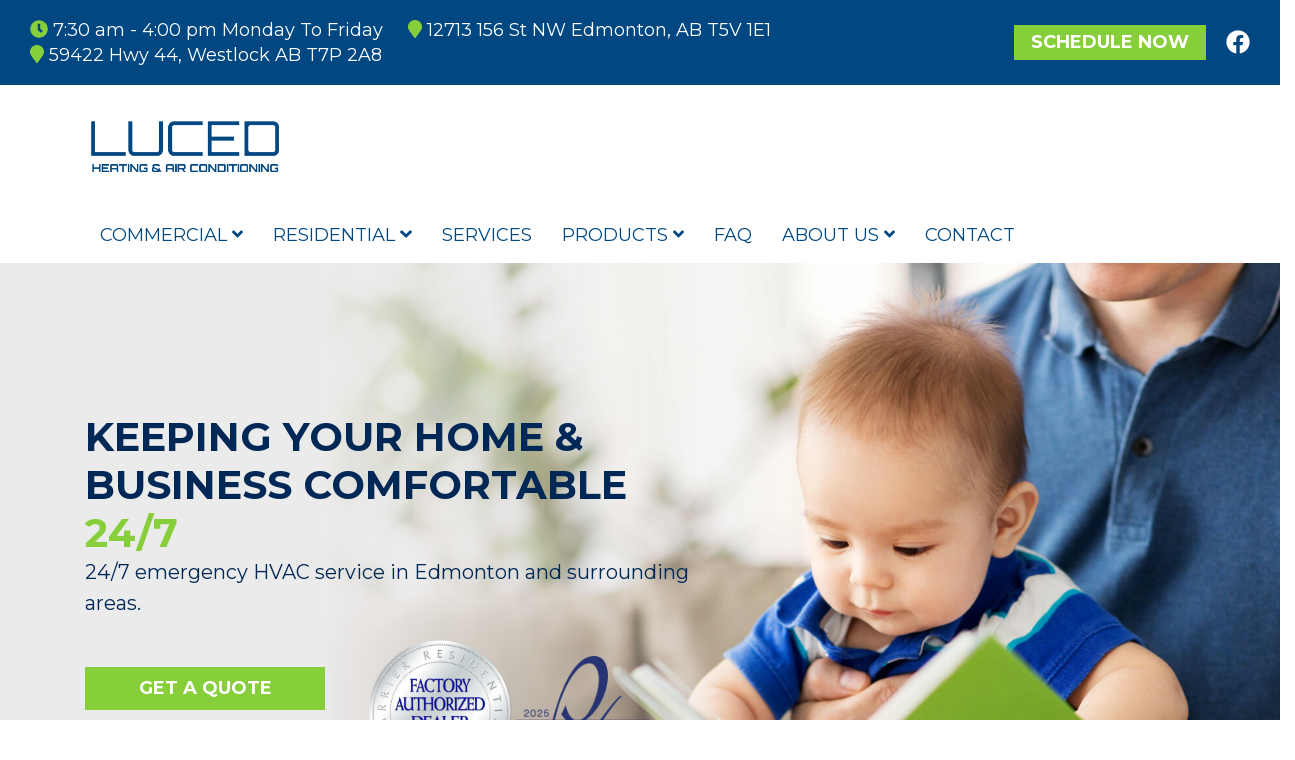

--- FILE ---
content_type: text/html
request_url: https://www.lucedservices.ca/
body_size: 23327
content:
<!DOCTYPE html><html lang="en-CA" class="no-js"><head> <script type="text/javascript">
/* <![CDATA[ */
var gform;gform||(document.addEventListener("gform_main_scripts_loaded",function(){gform.scriptsLoaded=!0}),document.addEventListener("gform/theme/scripts_loaded",function(){gform.themeScriptsLoaded=!0}),window.addEventListener("DOMContentLoaded",function(){gform.domLoaded=!0}),gform={domLoaded:!1,scriptsLoaded:!1,themeScriptsLoaded:!1,isFormEditor:()=>"function"==typeof InitializeEditor,callIfLoaded:function(o){return!(!gform.domLoaded||!gform.scriptsLoaded||!gform.themeScriptsLoaded&&!gform.isFormEditor()||(gform.isFormEditor()&&console.warn("The use of gform.initializeOnLoaded() is deprecated in the form editor context and will be removed in Gravity Forms 3.1."),o(),0))},initializeOnLoaded:function(o){gform.callIfLoaded(o)||(document.addEventListener("gform_main_scripts_loaded",()=>{gform.scriptsLoaded=!0,gform.callIfLoaded(o)}),document.addEventListener("gform/theme/scripts_loaded",()=>{gform.themeScriptsLoaded=!0,gform.callIfLoaded(o)}),window.addEventListener("DOMContentLoaded",()=>{gform.domLoaded=!0,gform.callIfLoaded(o)}))},hooks:{action:{},filter:{}},addAction:function(o,r,e,t){gform.addHook("action",o,r,e,t)},addFilter:function(o,r,e,t){gform.addHook("filter",o,r,e,t)},doAction:function(o){gform.doHook("action",o,arguments)},applyFilters:function(o){return gform.doHook("filter",o,arguments)},removeAction:function(o,r){gform.removeHook("action",o,r)},removeFilter:function(o,r,e){gform.removeHook("filter",o,r,e)},addHook:function(o,r,e,t,n){null==gform.hooks[o][r]&&(gform.hooks[o][r]=[]);var d=gform.hooks[o][r];null==n&&(n=r+"_"+d.length),gform.hooks[o][r].push({tag:n,callable:e,priority:t=null==t?10:t})},doHook:function(r,o,e){var t;if(e=Array.prototype.slice.call(e,1),null!=gform.hooks[r][o]&&((o=gform.hooks[r][o]).sort(function(o,r){return o.priority-r.priority}),o.forEach(function(o){"function"!=typeof(t=o.callable)&&(t=window[t]),"action"==r?t.apply(null,e):e[0]=t.apply(null,e)})),"filter"==r)return e[0]},removeHook:function(o,r,t,n){var e;null!=gform.hooks[o][r]&&(e=(e=gform.hooks[o][r]).filter(function(o,r,e){return!!(null!=n&&n!=o.tag||null!=t&&t!=o.priority)}),gform.hooks[o][r]=e)}});
/* ]]> */
</script>
<meta charset="UTF-8"><meta name="viewport" content="width=device-width, initial-scale=1"><meta http-equiv="X-UA-Compatible" content="ie=edge"/><meta name='robots' content='index, follow, max-image-preview:large, max-snippet:-1, max-video-preview:-1' /> <!-- This site is optimized with the Yoast SEO plugin v26.8 - https://yoast.com/product/yoast-seo-wordpress/ --><link media="all" href="https://www.lucedservices.ca/wp-content/cache/autoptimize/css/autoptimize_7fd0c36896ba012480e6fab293c525b4.css" rel="stylesheet"><link media="screen" href="https://www.lucedservices.ca/wp-content/cache/autoptimize/css/autoptimize_a242f1d59d2367b9288b94fa22f74d1a.css" rel="stylesheet"><title>Edmonton Furnaces &amp; Furnace Repairs | Luced Heating &amp; Air Conditioning</title><meta name="description" content="For all of your furnace needs, call on Luced Services to get it installed, maintained, or repaired. Call us at 780-732-0009." /><link rel="canonical" href="https://www.lucedservices.ca/" /><meta property="og:locale" content="en_US" /><meta property="og:type" content="website" /><meta property="og:title" content="Edmonton Furnaces &amp; Furnace Repairs | Luced Heating &amp; Air Conditioning" /><meta property="og:description" content="For all of your furnace needs, call on Luced Services to get it installed, maintained, or repaired. Call us at 780-732-0009." /><meta property="og:url" content="https://www.lucedservices.ca/" /><meta property="og:site_name" content="Luced Services Ltd" /><meta property="article:publisher" content="https://www.facebook.com/LucedServicesLtd/" /><meta property="article:modified_time" content="2024-12-19T17:57:15+00:00" /><meta property="og:image" content="https://www.lucedservices.ca/wp-content/uploads/2021/02/Depositphotos_228674494_xl-2015.jpg" /><meta property="og:image:width" content="1920" /><meta property="og:image:height" content="1059" /><meta property="og:image:type" content="image/jpeg" /><meta name="twitter:card" content="summary_large_image" /> <script type="application/ld+json" class="yoast-schema-graph">{"@context":"https://schema.org","@graph":[{"@type":"WebPage","@id":"https://www.lucedservices.ca/","url":"https://www.lucedservices.ca/","name":"Edmonton Furnaces & Furnace Repairs | Luced Heating & Air Conditioning","isPartOf":{"@id":"https://www.lucedservices.ca/#website"},"about":{"@id":"https://www.lucedservices.ca/#organization"},"primaryImageOfPage":{"@id":"https://www.lucedservices.ca/#primaryimage"},"image":{"@id":"https://www.lucedservices.ca/#primaryimage"},"thumbnailUrl":"https://www.lucedservices.ca/wp-content/uploads/2021/02/Depositphotos_228674494_xl-2015.jpg","datePublished":"2021-01-05T22:07:47+00:00","dateModified":"2024-12-19T17:57:15+00:00","description":"For all of your furnace needs, call on Luced Services to get it installed, maintained, or repaired. Call us at 780-732-0009.","breadcrumb":{"@id":"https://www.lucedservices.ca/#breadcrumb"},"inLanguage":"en-CA","potentialAction":[{"@type":"ReadAction","target":["https://www.lucedservices.ca/"]}]},{"@type":"ImageObject","inLanguage":"en-CA","@id":"https://www.lucedservices.ca/#primaryimage","url":"https://www.lucedservices.ca/wp-content/uploads/2021/02/Depositphotos_228674494_xl-2015.jpg","contentUrl":"https://www.lucedservices.ca/wp-content/uploads/2021/02/Depositphotos_228674494_xl-2015.jpg","width":1920,"height":1059},{"@type":"BreadcrumbList","@id":"https://www.lucedservices.ca/#breadcrumb","itemListElement":[{"@type":"ListItem","position":1,"name":"Home"}]},{"@type":"WebSite","@id":"https://www.lucedservices.ca/#website","url":"https://www.lucedservices.ca/","name":"Luced Services Ltd","description":"","publisher":{"@id":"https://www.lucedservices.ca/#organization"},"potentialAction":[{"@type":"SearchAction","target":{"@type":"EntryPoint","urlTemplate":"https://www.lucedservices.ca/?s={search_term_string}"},"query-input":{"@type":"PropertyValueSpecification","valueRequired":true,"valueName":"search_term_string"}}],"inLanguage":"en-CA"},{"@type":"Organization","@id":"https://www.lucedservices.ca/#organization","name":"Luced Services Ltd","url":"https://www.lucedservices.ca/","logo":{"@type":"ImageObject","inLanguage":"en-CA","@id":"https://www.lucedservices.ca/#/schema/logo/image/","url":"https://www.lucedservices.ca/wp-content/uploads/2021/02/luced-logo-blue-transparent.png","contentUrl":"https://www.lucedservices.ca/wp-content/uploads/2021/02/luced-logo-blue-transparent.png","width":1500,"height":472,"caption":"Luced Services Ltd"},"image":{"@id":"https://www.lucedservices.ca/#/schema/logo/image/"},"sameAs":["https://www.facebook.com/LucedServicesLtd/"]}]}</script> <!-- / Yoast SEO plugin. --><link rel='dns-prefetch' href='//www.lucedservices.ca' /><link rel='dns-prefetch' href='//use.fontawesome.com' /><link rel='dns-prefetch' href='//fonts.googleapis.com' /><link rel="alternate" type="application/rss+xml" title="Luced Services Ltd &raquo; Feed" href="https://www.lucedservices.ca/feed/" /><link rel="alternate" title="oEmbed (JSON)" type="application/json+oembed" href="https://www.lucedservices.ca/wp-json/oembed/1.0/embed?url=https%3A%2F%2Fwww.lucedservices.ca%2F" /><link rel="alternate" title="oEmbed (XML)" type="text/xml+oembed" href="https://www.lucedservices.ca/wp-json/oembed/1.0/embed?url=https%3A%2F%2Fwww.lucedservices.ca%2F&#038;format=xml" /><link rel='stylesheet' id='js_composer_custom_css-css' href='https://www.lucedservices.ca/wp-content/cache/autoptimize/css/autoptimize_single_9a041731c0a7ab39c7494d6085d253a4.css' type='text/css' media='all' /><link rel='stylesheet' id='gf-css' href='https://fonts.googleapis.com/css?family=Montserrat%3A400%2C400i%2C500%2C500i%2C700%2C700i&#038;display=swap' type='text/css' media='screen' /><style type="text/css" data-type="vc_shortcodes-custom-css">.vc_custom_1612976795839{background-image: url(https://www.lucedservices.ca/wp-content/uploads/2021/02/air-purifier-filter-change.png?id=558) !important;background-position: center !important;background-repeat: no-repeat !important;background-size: cover !important;}.vc_custom_1612378898060{margin-top: 20px !important;margin-bottom: 20px !important;}</style><script type="text/javascript" src="https://www.lucedservices.ca/wp-includes/js/jquery/jquery.min.js" id="jquery-core-js"></script> <script type="text/javascript" src="https://www.lucedservices.ca/wp-includes/js/dist/dom-ready.min.js" id="wp-dom-ready-js"></script> <script type="text/javascript" src="https://use.fontawesome.com/releases/v5.9.0/js/all.js" id="font-awesome-js"></script> <link rel="https://api.w.org/" href="https://www.lucedservices.ca/wp-json/" /><link rel="alternate" title="JSON" type="application/json" href="https://www.lucedservices.ca/wp-json/wp/v2/pages/2" /><link rel="EditURI" type="application/rsd+xml" title="RSD" href="https://www.lucedservices.ca/xmlrpc.php?rsd" /><link rel='shortlink' href='https://www.lucedservices.ca/' /> <!-- HFCM by 99 Robots - Snippet # 1: Google Analytics --> <!-- Global site tag (gtag.js) - Google Analytics --> <script async src="https://www.googletagmanager.com/gtag/js?id=G-XDV8HTYH7Q"></script> <!-- /end HFCM by 99 Robots --> <!-- HFCM by 99 Robots - Snippet # 2: Google Tag Manager - Header --> <!-- Google Tag Manager --> <!-- End Google Tag Manager --> <!-- /end HFCM by 99 Robots --> <!-- HFCM by 99 Robots - Snippet # 3: Google Tag Manager - Body --> <!-- Google Tag Manager (noscript) --> <noscript><iframe src="https://www.googletagmanager.com/ns.html?id=GTM-TLW4CH8"
height="0" width="0" style="display:none;visibility:hidden"></iframe></noscript> <!-- End Google Tag Manager (noscript) --> <!-- /end HFCM by 99 Robots --><link rel="apple-touch-icon" sizes="180x180" href="/wp-content/uploads/fbrfg/apple-touch-icon.png"><link rel="icon" type="image/png" sizes="32x32" href="/wp-content/uploads/fbrfg/favicon-32x32.png"><link rel="icon" type="image/png" sizes="16x16" href="/wp-content/uploads/fbrfg/favicon-16x16.png"><link rel="manifest" href="/wp-content/uploads/fbrfg/site.webmanifest"><link rel="shortcut icon" href="/wp-content/uploads/fbrfg/favicon.ico"><meta name="msapplication-TileColor" content="#da532c"><meta name="msapplication-config" content="/wp-content/uploads/fbrfg/browserconfig.xml"><meta name="theme-color" content="#ffffff"><style type="text/css" data-type="vc_shortcodes-custom-css">.vc_custom_1612976795839{background-image: url(https://www.lucedservices.ca/wp-content/uploads/2021/02/air-purifier-filter-change.png?id=558) !important;background-position: center !important;background-repeat: no-repeat !important;background-size: cover !important;}.vc_custom_1612378898060{margin-top: 20px !important;margin-bottom: 20px !important;}</style><noscript><style>.wpb_animate_when_almost_visible { opacity: 1; }</style></noscript></head><body class="home wp-singular page-template-default page page-id-2 wp-custom-logo wp-theme-web3 wpb-js-composer js-comp-ver-6.5.0 vc_responsive"><div id="header" class="headers"><div class="header-inner"><div class="header-top-row"><div class="header-top px-15 px-lg-30 justify-content-xxl-around"><div class="header-info pr-15"> <span class="header-hours"> <i class="obj-i fas fa-clock"></i> 7:30 am - 4:00 pm  Monday To Friday </span> <span class="header-address"> <i class="obj-i fas fa-map-marker"></i> 12713 156 St NW
Edmonton, AB T5V 1E1 </span> <span class="header-address"> <i class="obj-i fas fa-map-marker"></i> 59422 Hwy 44, 
Westlock AB T7P 2A8 </span></div><div class="header-links d-flex align-items-center"> <a class="schedule_now_button green_button text-center" href="http://www.carrier.com/residential/en/us/find-a-dealer/schedule-now/?zipcode=T5T5X8&amp;dealerId=111280&amp;country=USA&amp;utm_content=dealersite" target="_blank">Schedule Now</a> <a class="header-facebook" href="https://www.facebook.com/LucedServicesLtd/" target="_blank"> <i class="obj-i fab fa-facebook"></i> </a></div></div></div><div class="header-bottom-row"><div class="header-bottom container"><div class="header-logo"> <a class="responsive-logo header-logo" href="https://www.lucedservices.ca" > <img class="logo-full " src="https://www.lucedservices.ca/wp-content/uploads/2021/02/luced-logo-blue-transparent.png" alt="Luced Services Ltd" loding="lazy" width="200" height="63"/> <img class="logo-mobile " src="https://www.lucedservices.ca/wp-content/uploads/2021/02/luced-logo-blue-transparent.png" alt="Luced Services Ltd" loding="lazy" width="1500" height="472"/> </a></div><div class="header-menu"><div class="nav-main"><nav class="navbar"><ul id="menu-primary" class="nav navbar-primary"><li id="nav-menu-item-56" class="main-menu-item  menu-item-even menu-item-depth-0 menu-item menu-item-type-post_type menu-item-object-page menu-item-has-children nav-item"><a href="https://www.lucedservices.ca/commercial/" class="menu-link nav-link main-menu-link"><span class="obj-title-desc"><span class="obj-title">Commercial <span class="obj-i-wrap d-inline-block d-xl-block ml-15 ml-xl-0"><i class="obj-i fa fas fa-angle-down"></i></span></span> </span></a><ul class="sub-menu menu-odd  menu-depth-1"><li id="nav-menu-item-577" class="sub-menu-item  menu-item-odd menu-item-depth-1 menu-item menu-item-type-post_type menu-item-object-page nav-item"><a href="https://www.lucedservices.ca/edmonton-commercial-furnaces-heating/" class="menu-link nav-link sub-menu-link"><span class="obj-title-desc"><span class="obj-title">Furnaces / Heating</span></span></a></li><li id="nav-menu-item-621" class="sub-menu-item  menu-item-odd menu-item-depth-1 menu-item menu-item-type-post_type menu-item-object-page nav-item"><a href="https://www.lucedservices.ca/edmonton-commercial-air-conditioning/" class="menu-link nav-link sub-menu-link"><span class="obj-title-desc"><span class="obj-title">Air Conditioning</span></span></a></li><li id="nav-menu-item-619" class="sub-menu-item  menu-item-odd menu-item-depth-1 menu-item menu-item-type-post_type menu-item-object-page nav-item"><a href="https://www.lucedservices.ca/edmonton-commercial-boilers/" class="menu-link nav-link sub-menu-link"><span class="obj-title-desc"><span class="obj-title">Boilers</span></span></a></li><li id="nav-menu-item-620" class="sub-menu-item  menu-item-odd menu-item-depth-1 menu-item menu-item-type-post_type menu-item-object-page nav-item"><a href="https://www.lucedservices.ca/edmonton-commercial-air-treatment-humidifier/" class="menu-link nav-link sub-menu-link"><span class="obj-title-desc"><span class="obj-title">Air Treatment / Humidifier</span></span></a></li></ul></li><li id="nav-menu-item-59" class="main-menu-item  menu-item-even menu-item-depth-0 menu-item menu-item-type-post_type menu-item-object-page menu-item-has-children nav-item"><a href="https://www.lucedservices.ca/residential/" class="menu-link nav-link main-menu-link"><span class="obj-title-desc"><span class="obj-title">Residential <span class="obj-i-wrap d-inline-block d-xl-block ml-15 ml-xl-0"><i class="obj-i fa fas fa-angle-down"></i></span></span> </span></a><ul class="sub-menu menu-odd  menu-depth-1"><li id="nav-menu-item-552" class="sub-menu-item  menu-item-odd menu-item-depth-1 menu-item menu-item-type-post_type menu-item-object-page nav-item"><a href="https://www.lucedservices.ca/edmonton-heating/" class="menu-link nav-link sub-menu-link"><span class="obj-title-desc"><span class="obj-title">Heating</span> </span></a></li><li id="nav-menu-item-400" class="sub-menu-item  menu-item-odd menu-item-depth-1 menu-item menu-item-type-custom menu-item-object-custom nav-item"><a href="https://www.lucedservices.ca/edmonton-air-conditioning/" class="menu-link nav-link sub-menu-link"><span class="obj-title-desc"><span class="obj-title">Air Conditioning</span></span></a></li><li id="nav-menu-item-553" class="sub-menu-item  menu-item-odd menu-item-depth-1 menu-item menu-item-type-post_type menu-item-object-page nav-item"><a href="https://www.lucedservices.ca/edmonton-air-treatment/" class="menu-link nav-link sub-menu-link"><span class="obj-title-desc"><span class="obj-title">Air Treatment</span> </span></a></li></ul></li><li id="nav-menu-item-60" class="main-menu-item  menu-item-even menu-item-depth-0 menu-item menu-item-type-post_type menu-item-object-page nav-item"><a href="https://www.lucedservices.ca/edmonton-furnace-ac-repair-services/" class="menu-link nav-link main-menu-link"><span class="obj-title-desc"><span class="obj-title">Services</span> </span></a></li><li id="nav-menu-item-662" class="main-menu-item  menu-item-even menu-item-depth-0 menu-item menu-item-type-post_type menu-item-object-page menu-item-has-children nav-item"><a href="https://www.lucedservices.ca/products/" class="menu-link nav-link main-menu-link"><span class="obj-title-desc"><span class="obj-title">Products <span class="obj-i-wrap d-inline-block d-xl-block ml-15 ml-xl-0"><i class="obj-i fa fas fa-angle-down"></i></span></span> </span></a><ul class="sub-menu menu-odd  menu-depth-1"><li id="nav-menu-item-655" class="sub-menu-item  menu-item-odd menu-item-depth-1 menu-item menu-item-type-custom menu-item-object-custom nav-item"><a href="https://www.lucedservices.ca/edmonton-heating/#products" class="menu-link nav-link sub-menu-link"><span class="obj-title-desc"><span class="obj-title">Heating</span></span></a></li><li id="nav-menu-item-557" class="sub-menu-item  menu-item-odd menu-item-depth-1 menu-item menu-item-type-custom menu-item-object-custom nav-item"><a href="https://www.lucedservices.ca/edmonton-air-conditioning/#products" class="menu-link nav-link sub-menu-link"><span class="obj-title-desc"><span class="obj-title">Air Conditioning</span></span></a></li><li id="nav-menu-item-654" class="sub-menu-item  menu-item-odd menu-item-depth-1 menu-item menu-item-type-custom menu-item-object-custom nav-item"><a href="https://www.lucedservices.ca/edmonton-air-treatment/#products" class="menu-link nav-link sub-menu-link"><span class="obj-title-desc"><span class="obj-title">Air Treatment</span></span></a></li><li id="nav-menu-item-671" class="sub-menu-item  menu-item-odd menu-item-depth-1 menu-item menu-item-type-post_type menu-item-object-page nav-item"><a href="https://www.lucedservices.ca/edmonton-humidifiers/" class="menu-link nav-link sub-menu-link"><span class="obj-title-desc"><span class="obj-title">Humidifiers</span> </span></a></li><li id="nav-menu-item-669" class="sub-menu-item  menu-item-odd menu-item-depth-1 menu-item menu-item-type-post_type menu-item-object-page nav-item"><a href="https://www.lucedservices.ca/edmonton-hot-water-tanks/" class="menu-link nav-link sub-menu-link"><span class="obj-title-desc"><span class="obj-title">Hot Water Tanks</span> </span></a></li><li id="nav-menu-item-667" class="sub-menu-item  menu-item-odd menu-item-depth-1 menu-item menu-item-type-post_type menu-item-object-page nav-item"><a href="https://www.lucedservices.ca/edmonton-garage-heaters/" class="menu-link nav-link sub-menu-link"><span class="obj-title-desc"><span class="obj-title">Garage Heaters</span> </span></a></li><li id="nav-menu-item-670" class="sub-menu-item  menu-item-odd menu-item-depth-1 menu-item menu-item-type-post_type menu-item-object-page nav-item"><a href="https://www.lucedservices.ca/edmonton-hrvs/" class="menu-link nav-link sub-menu-link"><span class="obj-title-desc"><span class="obj-title">HRV’s</span></span></a></li><li id="nav-menu-item-672" class="sub-menu-item  menu-item-odd menu-item-depth-1 menu-item menu-item-type-post_type menu-item-object-page nav-item"><a href="https://www.lucedservices.ca/edmonton-thermostats/" class="menu-link nav-link sub-menu-link"><span class="obj-title-desc"><span class="obj-title">Thermostats</span> </span></a></li></ul></li><li id="nav-menu-item-58" class="main-menu-item  menu-item-even menu-item-depth-0 menu-item menu-item-type-post_type menu-item-object-page nav-item"><a href="https://www.lucedservices.ca/faq/" class="menu-link nav-link main-menu-link"><span class="obj-title-desc"><span class="obj-title">FAQ</span></span></a></li><li id="nav-menu-item-54" class="main-menu-item  menu-item-even menu-item-depth-0 menu-item menu-item-type-post_type menu-item-object-page menu-item-has-children nav-item"><a href="https://www.lucedservices.ca/about/" class="menu-link nav-link main-menu-link"><span class="obj-title-desc"><span class="obj-title">About Us <span class="obj-i-wrap d-inline-block d-xl-block ml-15 ml-xl-0"><i class="obj-i fa fas fa-angle-down"></i></span></span> </span></a><ul class="sub-menu menu-odd  menu-depth-1"><li id="nav-menu-item-62" class="sub-menu-item  menu-item-odd menu-item-depth-1 menu-item menu-item-type-post_type menu-item-object-page nav-item"><a href="https://www.lucedservices.ca/about/" class="menu-link nav-link sub-menu-link"><span class="obj-title-desc"><span class="obj-title">About Us</span> </span></a></li><li id="nav-menu-item-55" class="sub-menu-item  menu-item-odd menu-item-depth-1 menu-item menu-item-type-post_type menu-item-object-page nav-item"><a href="https://www.lucedservices.ca/careers/" class="menu-link nav-link sub-menu-link"><span class="obj-title-desc"><span class="obj-title">Careers</span> </span></a></li></ul></li><li id="nav-menu-item-57" class="main-menu-item  menu-item-even menu-item-depth-0 menu-item menu-item-type-post_type menu-item-object-page nav-item"><a href="https://www.lucedservices.ca/contact/" class="menu-link nav-link main-menu-link"><span class="obj-title-desc"><span class="obj-title">Contact</span> </span></a></li></ul></nav></div></div><div class="nav-toggle"> <button class="hamburger hamburger--collapse obj-class-toggle d-xl-none" type="button" data-target="body" data-marker="open-menu"> <span class="hamburger-box"> <span class="hamburger-inner"></span> </span> </button></div></div></div><div class="header-mobile-menu-row"><div class="container"><div class="collapse navbar-collapse nav-mobile-menu"><nav class="navbar"><ul id="menu-primary-1" class="nav navbar-primary"><li id="nav-menu-item-56" class="main-menu-item  menu-item-even menu-item-depth-0 menu-item menu-item-type-post_type menu-item-object-page menu-item-has-children nav-item"><a href="https://www.lucedservices.ca/commercial/" class="menu-link nav-link main-menu-link"><span class="obj-title-desc"><span class="obj-title">Commercial <span class="obj-i-wrap d-inline-block d-xl-block ml-15 ml-xl-0"><i class="obj-i fa fas fa-angle-down"></i></span></span> </span></a><ul class="sub-menu menu-odd  menu-depth-1"><li id="nav-menu-item-577" class="sub-menu-item  menu-item-odd menu-item-depth-1 menu-item menu-item-type-post_type menu-item-object-page nav-item"><a href="https://www.lucedservices.ca/edmonton-commercial-furnaces-heating/" class="menu-link nav-link sub-menu-link"><span class="obj-title-desc"><span class="obj-title">Furnaces / Heating</span></span></a></li><li id="nav-menu-item-621" class="sub-menu-item  menu-item-odd menu-item-depth-1 menu-item menu-item-type-post_type menu-item-object-page nav-item"><a href="https://www.lucedservices.ca/edmonton-commercial-air-conditioning/" class="menu-link nav-link sub-menu-link"><span class="obj-title-desc"><span class="obj-title">Air Conditioning</span></span></a></li><li id="nav-menu-item-619" class="sub-menu-item  menu-item-odd menu-item-depth-1 menu-item menu-item-type-post_type menu-item-object-page nav-item"><a href="https://www.lucedservices.ca/edmonton-commercial-boilers/" class="menu-link nav-link sub-menu-link"><span class="obj-title-desc"><span class="obj-title">Boilers</span></span></a></li><li id="nav-menu-item-620" class="sub-menu-item  menu-item-odd menu-item-depth-1 menu-item menu-item-type-post_type menu-item-object-page nav-item"><a href="https://www.lucedservices.ca/edmonton-commercial-air-treatment-humidifier/" class="menu-link nav-link sub-menu-link"><span class="obj-title-desc"><span class="obj-title">Air Treatment / Humidifier</span></span></a></li></ul></li><li id="nav-menu-item-59" class="main-menu-item  menu-item-even menu-item-depth-0 menu-item menu-item-type-post_type menu-item-object-page menu-item-has-children nav-item"><a href="https://www.lucedservices.ca/residential/" class="menu-link nav-link main-menu-link"><span class="obj-title-desc"><span class="obj-title">Residential <span class="obj-i-wrap d-inline-block d-xl-block ml-15 ml-xl-0"><i class="obj-i fa fas fa-angle-down"></i></span></span> </span></a><ul class="sub-menu menu-odd  menu-depth-1"><li id="nav-menu-item-552" class="sub-menu-item  menu-item-odd menu-item-depth-1 menu-item menu-item-type-post_type menu-item-object-page nav-item"><a href="https://www.lucedservices.ca/edmonton-heating/" class="menu-link nav-link sub-menu-link"><span class="obj-title-desc"><span class="obj-title">Heating</span> </span></a></li><li id="nav-menu-item-400" class="sub-menu-item  menu-item-odd menu-item-depth-1 menu-item menu-item-type-custom menu-item-object-custom nav-item"><a href="https://www.lucedservices.ca/edmonton-air-conditioning/" class="menu-link nav-link sub-menu-link"><span class="obj-title-desc"><span class="obj-title">Air Conditioning</span></span></a></li><li id="nav-menu-item-553" class="sub-menu-item  menu-item-odd menu-item-depth-1 menu-item menu-item-type-post_type menu-item-object-page nav-item"><a href="https://www.lucedservices.ca/edmonton-air-treatment/" class="menu-link nav-link sub-menu-link"><span class="obj-title-desc"><span class="obj-title">Air Treatment</span> </span></a></li></ul></li><li id="nav-menu-item-60" class="main-menu-item  menu-item-even menu-item-depth-0 menu-item menu-item-type-post_type menu-item-object-page nav-item"><a href="https://www.lucedservices.ca/edmonton-furnace-ac-repair-services/" class="menu-link nav-link main-menu-link"><span class="obj-title-desc"><span class="obj-title">Services</span> </span></a></li><li id="nav-menu-item-662" class="main-menu-item  menu-item-even menu-item-depth-0 menu-item menu-item-type-post_type menu-item-object-page menu-item-has-children nav-item"><a href="https://www.lucedservices.ca/products/" class="menu-link nav-link main-menu-link"><span class="obj-title-desc"><span class="obj-title">Products <span class="obj-i-wrap d-inline-block d-xl-block ml-15 ml-xl-0"><i class="obj-i fa fas fa-angle-down"></i></span></span> </span></a><ul class="sub-menu menu-odd  menu-depth-1"><li id="nav-menu-item-655" class="sub-menu-item  menu-item-odd menu-item-depth-1 menu-item menu-item-type-custom menu-item-object-custom nav-item"><a href="https://www.lucedservices.ca/edmonton-heating/#products" class="menu-link nav-link sub-menu-link"><span class="obj-title-desc"><span class="obj-title">Heating</span></span></a></li><li id="nav-menu-item-557" class="sub-menu-item  menu-item-odd menu-item-depth-1 menu-item menu-item-type-custom menu-item-object-custom nav-item"><a href="https://www.lucedservices.ca/edmonton-air-conditioning/#products" class="menu-link nav-link sub-menu-link"><span class="obj-title-desc"><span class="obj-title">Air Conditioning</span></span></a></li><li id="nav-menu-item-654" class="sub-menu-item  menu-item-odd menu-item-depth-1 menu-item menu-item-type-custom menu-item-object-custom nav-item"><a href="https://www.lucedservices.ca/edmonton-air-treatment/#products" class="menu-link nav-link sub-menu-link"><span class="obj-title-desc"><span class="obj-title">Air Treatment</span></span></a></li><li id="nav-menu-item-671" class="sub-menu-item  menu-item-odd menu-item-depth-1 menu-item menu-item-type-post_type menu-item-object-page nav-item"><a href="https://www.lucedservices.ca/edmonton-humidifiers/" class="menu-link nav-link sub-menu-link"><span class="obj-title-desc"><span class="obj-title">Humidifiers</span> </span></a></li><li id="nav-menu-item-669" class="sub-menu-item  menu-item-odd menu-item-depth-1 menu-item menu-item-type-post_type menu-item-object-page nav-item"><a href="https://www.lucedservices.ca/edmonton-hot-water-tanks/" class="menu-link nav-link sub-menu-link"><span class="obj-title-desc"><span class="obj-title">Hot Water Tanks</span> </span></a></li><li id="nav-menu-item-667" class="sub-menu-item  menu-item-odd menu-item-depth-1 menu-item menu-item-type-post_type menu-item-object-page nav-item"><a href="https://www.lucedservices.ca/edmonton-garage-heaters/" class="menu-link nav-link sub-menu-link"><span class="obj-title-desc"><span class="obj-title">Garage Heaters</span> </span></a></li><li id="nav-menu-item-670" class="sub-menu-item  menu-item-odd menu-item-depth-1 menu-item menu-item-type-post_type menu-item-object-page nav-item"><a href="https://www.lucedservices.ca/edmonton-hrvs/" class="menu-link nav-link sub-menu-link"><span class="obj-title-desc"><span class="obj-title">HRV’s</span></span></a></li><li id="nav-menu-item-672" class="sub-menu-item  menu-item-odd menu-item-depth-1 menu-item menu-item-type-post_type menu-item-object-page nav-item"><a href="https://www.lucedservices.ca/edmonton-thermostats/" class="menu-link nav-link sub-menu-link"><span class="obj-title-desc"><span class="obj-title">Thermostats</span> </span></a></li></ul></li><li id="nav-menu-item-58" class="main-menu-item  menu-item-even menu-item-depth-0 menu-item menu-item-type-post_type menu-item-object-page nav-item"><a href="https://www.lucedservices.ca/faq/" class="menu-link nav-link main-menu-link"><span class="obj-title-desc"><span class="obj-title">FAQ</span></span></a></li><li id="nav-menu-item-54" class="main-menu-item  menu-item-even menu-item-depth-0 menu-item menu-item-type-post_type menu-item-object-page menu-item-has-children nav-item"><a href="https://www.lucedservices.ca/about/" class="menu-link nav-link main-menu-link"><span class="obj-title-desc"><span class="obj-title">About Us <span class="obj-i-wrap d-inline-block d-xl-block ml-15 ml-xl-0"><i class="obj-i fa fas fa-angle-down"></i></span></span> </span></a><ul class="sub-menu menu-odd  menu-depth-1"><li id="nav-menu-item-62" class="sub-menu-item  menu-item-odd menu-item-depth-1 menu-item menu-item-type-post_type menu-item-object-page nav-item"><a href="https://www.lucedservices.ca/about/" class="menu-link nav-link sub-menu-link"><span class="obj-title-desc"><span class="obj-title">About Us</span> </span></a></li><li id="nav-menu-item-55" class="sub-menu-item  menu-item-odd menu-item-depth-1 menu-item menu-item-type-post_type menu-item-object-page nav-item"><a href="https://www.lucedservices.ca/careers/" class="menu-link nav-link sub-menu-link"><span class="obj-title-desc"><span class="obj-title">Careers</span> </span></a></li></ul></li><li id="nav-menu-item-57" class="main-menu-item  menu-item-even menu-item-depth-0 menu-item menu-item-type-post_type menu-item-object-page nav-item"><a href="https://www.lucedservices.ca/contact/" class="menu-link nav-link main-menu-link"><span class="obj-title-desc"><span class="obj-title">Contact</span> </span></a></li></ul></div></div></div></div></div><div id="main" class="main-content"><div class="header-banner banner-spacing"><div class="header-banner-overlay right" style="background-image: url(https://www.lucedservices.ca/wp-content/uploads/2021/02/Depositphotos_228674494_xl-2015.jpg"></div><div class="header-banner-content-wrapper"><div class="container"><div class="header-banner-content"><div class="row"><div class="col-xs-12 col-xl-7"><h4 class="h1"> Keeping your HOME & <br/> Business Comfortable <span class="green">24/7</span></h4><p>24/7 emergency HVAC service in Edmonton and surrounding areas.</p><div class="header-banner-sub"><div class="d-flex flex-column"> <a href="https://www.lucedservices.ca/contact" class="green_button wide_button text-center">Get a Quote</a> <a href="http://www.carrier.com/residential/en/us/find-a-dealer/schedule-now/?zipcode=T5T5X8&amp;dealerId=111280&amp;country=USA&amp;utm_content=dealersite" target="_blank" class="green_button wide_button text-center">Schedule Now</a></div><div class="home-banner-logos-wrapper"> <img class="header-carrier" src="/wp-content/uploads/2024/12/cfad_tag.png" loading="lazy" alt="smcaa Sheet Metal Contractors Association of Alberta"/> <img class="header-award" src="/wp-content/uploads/2025/03/presidents-award-2025.png" loading="lazy" alt="smcaa Sheet Metal Contractors Association of Alberta"/></div></div></div></div></div></div></div></div><div class="entry-content"><div class="section row dark row-side full"><div class="col-12"><div class="container container-inner"><div class="row"><div class="col-sm-12"><div class="col-inner "><div class="container"><div class="row row-inner"><div class="col-container col-sm-12"><div class="col-inner "><div class="luced-cta-blocks-wrapper"><div class="luced-cta-blocks even"> <a class="luced-cta large hover" href="https://www.lucedservices.ca/commercial/" title="Commercial" target=""  style="background-image: url(https://www.lucedservices.ca/wp-content/uploads/2021/02/commercial.jpg);"><div class="luced-cta-overlay" style="background-image: url(https://www.lucedservices.ca/wp-content/uploads/2021/02/commercial.jpg);"></div><div class="luced-cta-content"><div class="luced-cta-title"> Commercial</div></div> </a> <a class="luced-cta large hover" href="https://www.lucedservices.ca/residential/" title="Residential" target=""  style="background-image: url(https://www.lucedservices.ca/wp-content/uploads/2021/02/residential.jpg);"><div class="luced-cta-overlay" style="background-image: url(https://www.lucedservices.ca/wp-content/uploads/2021/02/residential.jpg);"></div><div class="luced-cta-content"><div class="luced-cta-title"> Residential</div></div> </a></div></div></div></div></div></div></div></div></div></div></div></div><div class="section row dark row-side full"><div class="col-12"><div class="container container-inner"><div class="row"><div class="col-sm-12"><div class="col-inner "><div class="container"><div class="row row-inner"><div class="col-container col-sm-12"><div class="col-inner "><div class="wpb_text_column wpb_content_element  text-md-center obj-content-headline" ><div class="wpb_wrapper"><h1>30 Years of Edmonton Furnace Replacement, Furnace Repair &amp; Air Conditioning/HVAC Services</h1></div></div></div></div></div></div><div class="container"><div class="row row-inner"><div class="col-container col-sm-12 col-lg-5"><div class="col-inner "><div class="obj-content obj obj-content-style-0"><div class="obj-inner-wrap"><div class="obj-inner"><div class="obj-minify"><p><span style="color: #014882;">LUCED Services Ltd.</span> is a well-established and locally owned heating and air conditioning company with over 30 years of experience serving Edmonton and the Greater area. We realize that quality service carried out in a professional manner is important. LUCED prides itself on upholding the highest standard for customer service– providing our clients with on-time and 24-hour emergency services on a daily basis. To accentuate our standards of excellence,  we employ certified journeymen and apprentices who are meticulously trained and committed to our company standards.</p><h3>Providing Solutions For Your Edmonton Furnace, Ventilation, and Air Conditioning Needs</h3><p>Heating, ventilation, air conditioning… We do it all! Whether you want to give us a call about your residential HVAC unit or if your commercial boiler is acting up, the staff at Luced are just a call away. From furnace repair to installation of a new heat pump or hot water tank, we are committed to providing our clients with reliable service and quality products.  We work to ensure that your family and employees know that they have a dependable heating and ventilation system that won’t break down on them when the weather gets ugly.</p><h3>Save on Your Heating and Cooling Utilities</h3><p>Luced is an authorized dealer of Carrier products— meaning that our team of specialists is extensively trained to uphold current industry licenses and insurance. The products we have in stock are also energy-efficient, environmentally friendly, dependable, and run quietly in the background so you’re not disturbed while getting work done.</p><p>With our repair and installation services, our customers can see:</p><ul><li aria-level="1">A rise in how energy efficient their HVAC unit is compared to before</li><li aria-level="1">Savings of up to 40% on their monthly energy bills</li><li aria-level="1">Rebates and unique financing plans</li></ul><p>If you’re in the market for an upgrade, our experts will take a look at your needs; taking into account if you need a unit that will fit seamlessly into the heating and ventilation system you already have in place, or if you need remote access to your furnace. Lucid has the product for you. Give us a call today to receive your free quote.</p><h3>Breathe Easy With A Carrier HVAC System</h3><p>We know firsthand how tiresome replacing the filter in your furnace or air conditioning unit may be. With Luced Services, we can provide a hypoallergenic and clean solution for all your filter replacement needs.</p><p>Carrier products are built to maximize comfort within your home or workplace. Through innovative technology and diligent research, Carrier has engineered systems that will cycle cleaner air back into your building, provide better humidity control, and come with a 10-year parts replacement warranty.</p><p>For all your Edmonton furnaces, products, air conditioning, and other services, contact LUCED today!</p><h3>Say Goodbye to Those Winter Shivers with Our Furnace Repair Service</h3><p>Whether you’re looking for a new furnace, a replacement for a failing unit, or a heating solution to rid yourself of those cold walks in or out of your garage, Luced Services has something for you. This winter, contact our expert Edmonton technicians and have them look at your HVAC unit to jumpstart your 24/7 comfort.</p><p>We stock everything from heating solutions from Carrier furnaces to hot water tanks and garage heaters; we even carry commercial units! In addition, our technicians are also happy to help you install heat recovery ventilators, or HRVs, into your home this season. Not only are HRVs great for homeowners looking to keep a consistently warm temperature inside, but they will also help you save costs on your energy bills while also improving the air quality of your home.</p><h3>Receive Your Free Quote Today</h3><p>Address any heating, air conditioning, furnace, and ventilation concerns well before they become costly and permanently damage your home or commercial property. We offer a 24/7 emergency HVAC repair service should the worse happen when you least expect it. Don’t wait until it’s too late!</p><p><a href="https://www.lucedservices.ca/contact/">Get in touch with us</a> whether that is through phone, email, or in person at our Edmonton location! We will be happy to lend our expertise! If you need help with your air conditioning installation, furnace repair, or need suggestions on how to improve your indoor air quality, Lucid Heating &amp; Air Conditioning is here to help.</p><h2 class="h2 h2-a"><a href="https://www.lucedservices.ca/edmonton-furnace-ac-repair-services/">LEARN MORE ABOUT OUR FURNACE REPAIR SERVICES IN EDMONTON AND AREA <span style="color: #87cf3a;">&gt;</span></a></h2></div></div></div></div></div></div><div class="col-container col-sm-12 col-lg-7"><div class="col-inner "><div class="obj-content luced-feature-blocks-wrapper"><div class="luced-feature-blocks"><div class="luced-feature-block"><div class="luced-feature"><div class="luced-feature-icon luced-feature-icon-_svg_technician_"> <span class="obj-svg-holder"><span class="obj-svg-wrap"><svg xmlns="http://www.w3.org/2000/svg" height="171pt" version="1.1" viewBox="-15 0 171 171.25144" width="171pt"> <g id="surface1"> <path d="M 9.214844 135.109375 C 9.214844 134.933594 11.433594 118.449219 18.714844 113.128906 C 20.632812 111.820312 22.667969 110.695312 24.800781 109.785156 L 24.800781 130.300781 C 21.34375 131.566406 16.9375 135.109375 16.9375 142.660156 L 16.9375 168.929688 C 16.9375 170.21875 17.976562 171.25 19.257812 171.25 L 121.539062 171.25 C 122.816406 171.25 123.851562 170.21875 123.851562 168.929688 L 123.851562 142.660156 C 123.851562 135.144531 119.453125 131.601562 115.988281 130.300781 L 115.988281 109.890625 C 118.054688 110.785156 120.03125 111.878906 121.894531 113.148438 C 129.167969 118.449219 131.382812 134.953125 131.394531 135.125 L 135.894531 169.117188 L 140.527344 168.515625 L 136.035156 134.519531 C 135.9375 133.769531 133.5625 115.882812 124.660156 109.394531 C 121.671875 107.410156 118.472656 105.757812 115.125 104.464844 C 114.929688 104.316406 114.710938 104.191406 114.472656 104.109375 L 112.539062 103.429688 C 109.578125 102.285156 106.453125 101.207031 103.472656 100.25 L 101.773438 99.648438 C 101.597656 99.574219 101.414062 99.519531 101.21875 99.488281 C 96.238281 97.945312 91.867188 96.75 89.53125 96.140625 L 89.53125 90.941406 C 96.609375 85.890625 100.804688 77.742188 100.816406 69.046875 L 100.816406 64.9375 C 101.605469 65.25 102.453125 65.410156 103.300781 65.414062 C 107.230469 65.410156 110.417969 62.226562 110.425781 58.292969 L 110.425781 51.882812 C 110.417969 49.640625 109.363281 47.539062 107.582031 46.199219 C 108.226562 42.273438 108.523438 38.300781 108.460938 34.324219 C 108.460938 8.054688 90.183594 1.875 79.308594 0.46875 C 76.320312 0.136719 73.3125 -0.0117188 70.3125 0 C 66.855469 -0.0234375 63.394531 0.214844 59.972656 0.699219 C 49.648438 2.324219 32.328125 8.859375 32.328125 34.34375 C 32.277344 38.316406 32.578125 42.277344 33.226562 46.199219 C 31.433594 47.539062 30.386719 49.640625 30.382812 51.882812 L 30.382812 58.292969 C 30.347656 62.230469 33.515625 65.460938 37.457031 65.492188 C 37.488281 65.492188 37.515625 65.492188 37.554688 65.492188 C 38.40625 65.484375 39.246094 65.324219 40.039062 65.015625 L 40.039062 69.109375 C 40.046875 77.722656 44.171875 85.804688 51.132812 90.863281 L 51.132812 96.246094 C 42.699219 98.398438 34.402344 101.027344 26.273438 104.128906 L 26.195312 104.128906 C 22.609375 105.46875 19.183594 107.21875 16 109.335938 C 7.097656 115.824219 4.714844 133.699219 4.617188 134.445312 L 0.125 168.4375 L 4.765625 169.042969 Z M 105.761719 58.292969 C 105.761719 59.667969 104.648438 60.78125 103.273438 60.78125 C 101.898438 60.78125 100.785156 59.667969 100.785156 58.292969 L 100.785156 57.65625 C 103.03125 56.441406 104.792969 54.484375 105.761719 52.113281 Z M 60.742188 5.226562 C 63.914062 4.800781 67.117188 4.601562 70.3125 4.644531 C 73.089844 4.625 75.878906 4.777344 78.640625 5.09375 C 90.089844 6.496094 103.734375 12.726562 103.734375 34.34375 C 103.78125 37.523438 103.621094 40.699219 103.242188 43.855469 C 70.957031 30.433594 45.867188 39.640625 37.554688 43.609375 C 37.175781 40.539062 37 37.441406 37.027344 34.34375 C 37.027344 13.398438 49.925781 6.976562 60.742188 5.226562 Z M 40.039062 58.292969 C 40.039062 59.667969 38.929688 60.78125 37.554688 60.78125 C 36.179688 60.78125 35.0625 59.667969 35.0625 58.292969 L 35.0625 52.113281 C 36.035156 54.476562 37.792969 56.425781 40.039062 57.648438 Z M 38.492188 48.261719 C 44.769531 45.171875 70 34.710938 102.222656 48.417969 C 100.941406 52.484375 99.132812 53.488281 97.769531 53.890625 C 95.0625 54.695312 90.566406 53.578125 85.796875 52.34375 C 80.789062 50.753906 75.59375 49.839844 70.347656 49.636719 C 65.09375 49.839844 59.894531 50.753906 54.890625 52.34375 C 50.109375 53.660156 45.617188 54.769531 42.914062 53.890625 C 41.664062 53.488281 39.808594 52.433594 38.523438 48.261719 Z M 44.675781 69.046875 L 44.675781 58.773438 L 45.320312 58.773438 C 49.027344 58.546875 52.683594 57.851562 56.214844 56.699219 C 60.816406 55.222656 65.597656 54.363281 70.421875 54.148438 C 75.242188 54.363281 80.023438 55.222656 84.621094 56.699219 C 88.152344 57.851562 91.808594 58.546875 95.515625 58.773438 L 96.160156 58.773438 L 96.160156 69.03125 C 96.148438 81.375 86.144531 91.371094 73.804688 91.375 L 67.019531 91.375 C 54.6875 91.359375 44.691406 81.371094 44.675781 69.03125 Z M 84.847656 93.628906 L 84.847656 97.183594 L 70.386719 115.730469 L 55.753906 97.183594 L 55.753906 93.527344 C 59.28125 95.164062 63.117188 96.007812 67.003906 96.007812 L 73.789062 96.007812 C 77.609375 96.007812 81.375 95.199219 84.847656 93.617188 Z M 42.167969 103.558594 C 46.703125 102.175781 50.578125 101.128906 52.574219 100.605469 L 70.421875 123.164062 L 88.070312 100.605469 C 90.089844 101.148438 94.042969 102.148438 98.648438 103.613281 L 98.648438 130.613281 L 42.167969 130.613281 Z M 27.449219 134.457031 C 28.597656 134.304688 29.457031 133.320312 29.453125 132.15625 L 29.453125 107.863281 C 32.0625 106.859375 34.832031 105.886719 37.535156 105.007812 L 37.535156 132.929688 C 37.535156 134.207031 38.570312 135.25 39.859375 135.25 L 100.96875 135.25 C 102.246094 135.25 103.28125 134.207031 103.28125 132.929688 L 103.28125 105.117188 L 111.363281 107.941406 L 111.363281 132.097656 C 111.363281 133.253906 112.230469 134.246094 113.378906 134.398438 C 113.609375 134.398438 119.238281 135.257812 119.238281 142.652344 L 119.238281 166.539062 L 21.589844 166.539062 L 21.589844 142.632812 C 21.589844 135.496094 26.855469 134.472656 27.449219 134.398438 Z M 27.449219 134.457031 "  /> <path d="M 27.132812 139.683594 L 39.859375 139.683594 L 39.859375 143.90625 L 27.132812 143.90625 Z M 27.132812 139.683594 " /> <path d="M 100.96875 139.683594 L 113.6875 139.683594 L 113.6875 143.90625 L 100.96875 143.90625 Z M 100.96875 139.683594 "  /> </g> </svg></span></span></div><div class="luced-feature-heading"> Experienced <br> Technicians</div></div></div><div class="luced-feature-block"><div class="luced-feature"><div class="luced-feature-icon luced-feature-icon-_svg_clock_"> <span class="obj-svg-holder"><span class="obj-svg-wrap"><?xml version="1.0" encoding="iso-8859-1"?> <!-- Generator: Adobe Illustrator 19.0.0, SVG Export Plug-In . SVG Version: 6.00 Build 0)  --> <svg version="1.1" id="Capa_1" xmlns="http://www.w3.org/2000/svg" xmlns:xlink="http://www.w3.org/1999/xlink" x="0px" y="0px"
 viewBox="0 0 480 480" style="enable-background:new 0 0 480 480;" xml:space="preserve"> <g> <g> <g> <path d="M472,432h-24V280c-0.003-4.418-3.588-7.997-8.006-7.994c-2.607,0.002-5.05,1.274-6.546,3.41l-112,160
 c-2.532,3.621-1.649,8.609,1.972,11.14c1.343,0.939,2.941,1.443,4.58,1.444h104v24c0,4.418,3.582,8,8,8s8-3.582,8-8v-24h24
 c4.418,0,8-3.582,8-8S476.418,432,472,432z M432,432h-88.64L432,305.376V432z"/> <path d="M328,464h-94.712l88.056-103.688c0.2-0.238,0.387-0.486,0.56-0.744c16.566-24.518,11.048-57.713-12.56-75.552
 c-28.705-20.625-68.695-14.074-89.319,14.631C212.204,309.532,207.998,322.597,208,336c0,4.418,3.582,8,8,8s8-3.582,8-8
 c-0.003-26.51,21.486-48.002,47.995-48.005c10.048-0.001,19.843,3.151,28.005,9.013c16.537,12.671,20.388,36.007,8.8,53.32
 l-98.896,116.496c-2.859,3.369-2.445,8.417,0.924,11.276c1.445,1.226,3.277,1.899,5.172,1.9h112c4.418,0,8-3.582,8-8
 S332.418,464,328,464z"/> <path d="M216.176,424.152c0.167-4.415-3.278-8.129-7.693-8.296c-0.001,0-0.002,0-0.003,0
 C104.11,411.982,20.341,328.363,16.28,224H48c4.418,0,8-3.582,8-8s-3.582-8-8-8H16.28C20.283,103.821,103.82,20.287,208,16.288
 V40c0,4.418,3.582,8,8,8s8-3.582,8-8V16.288c102.754,3.974,185.686,85.34,191.616,188l-31.2-31.2
 c-3.178-3.07-8.242-2.982-11.312,0.196c-2.994,3.1-2.994,8.015,0,11.116l44.656,44.656c0.841,1.018,1.925,1.807,3.152,2.296
 c0.313,0.094,0.631,0.172,0.952,0.232c0.549,0.198,1.117,0.335,1.696,0.408c0.08,0,0.152,0,0.232,0c0.08,0,0.152,0,0.224,0
 c0.609-0.046,1.211-0.164,1.792-0.352c0.329-0.04,0.655-0.101,0.976-0.184c1.083-0.385,2.069-1.002,2.888-1.808l45.264-45.248
 c3.069-3.178,2.982-8.242-0.196-11.312c-3.1-2.994-8.015-2.994-11.116,0l-31.976,31.952
 C425.933,90.37,331.38,0.281,216.568,0.112C216.368,0.104,216.2,0,216,0s-0.368,0.104-0.568,0.112
 C96.582,0.275,0.275,96.582,0.112,215.432C0.112,215.632,0,215.8,0,216s0.104,0.368,0.112,0.568
 c0.199,115.917,91.939,210.97,207.776,215.28h0.296C212.483,431.847,216.013,428.448,216.176,424.152z"/> <path d="M323.48,108.52c-3.124-3.123-8.188-3.123-11.312,0L226.2,194.48c-6.495-2.896-13.914-2.896-20.408,0l-40.704-40.704
 c-3.178-3.069-8.243-2.981-11.312,0.197c-2.994,3.1-2.994,8.015,0,11.115l40.624,40.624c-5.704,11.94-0.648,26.244,11.293,31.947
 c9.165,4.378,20.095,2.501,27.275-4.683c7.219-7.158,9.078-18.118,4.624-27.256l85.888-85.888
 C326.603,116.708,326.603,111.644,323.48,108.52z M221.658,221.654c-0.001,0.001-0.001,0.001-0.002,0.002
 c-3.164,3.025-8.148,3.025-11.312,0c-3.125-3.124-3.125-8.189-0.002-11.314c3.124-3.125,8.189-3.125,11.314-0.002
 C224.781,213.464,224.781,218.53,221.658,221.654z"/> </g> </g> </g> </svg> </span></span></div><div class="luced-feature-heading"> Prompt <br> &amp; Honest</div></div></div><div class="luced-feature-block"><div class="luced-feature"><div class="luced-feature-icon luced-feature-icon-_svg_local_"> <span class="obj-svg-holder"><span class="obj-svg-wrap"><?xml version="1.0"?> <svg xmlns="http://www.w3.org/2000/svg" viewBox="0 0 64 64" width="512" height="512"><g id="Global"><path d="M45,28a9,9,0,1,0-9-9A9.011,9.011,0,0,0,45,28Zm0-16a7,7,0,1,1-7,7A7.008,7.008,0,0,1,45,12Z"/><path d="M62,19A16.972,16.972,0,0,0,33.772,6.269,26.877,26.877,0,0,0,30,6,27.991,27.991,0,0,0,3.61,43.347c.008.02.012.04.02.059A28,28,0,0,0,58,34a26.883,26.883,0,0,0-.223-3.424C60.189,26.325,62,22.1,62,19Zm-2,0c0,7.292-11.838,22.489-15,26.417C41.838,41.489,30,26.3,30,19a15,15,0,0,1,30,0ZM22,9.265V11a1,1,0,0,1-1,1,3.015,3.015,0,0,0-3,3v5a1,1,0,0,1-1,1H13a3,3,0,0,0-3,3,3.015,3.015,0,0,0,3,3H23a3,3,0,0,1,3,3v3a3,3,0,0,1-3,3H22a3.032,3.032,0,0,0-2.4,1.2l-2,2.663A2.993,2.993,0,0,0,17,41.67l0,7.913-1.65-1.65a2.026,2.026,0,0,1-.547-1.019l-.5-2.5A3.011,3.011,0,0,0,11.36,42H5.265A25.983,25.983,0,0,1,22,9.265ZM6,44H11.36a1,1,0,0,1,.979.806l.5,2.506a4.009,4.009,0,0,0,1.092,2.035L15.583,51A2,2,0,0,0,19,49.59V41.67a.972.972,0,0,1,.2-.6l2-2.665A1.017,1.017,0,0,1,22,38h1a5.006,5.006,0,0,0,5-5V30a5.006,5.006,0,0,0-5-5H13a.974.974,0,0,1-.712-.306A.957.957,0,0,1,12,24a1,1,0,0,1,1-1h4a3,3,0,0,0,3-3V15a.974.974,0,0,1,.306-.712A.957.957,0,0,1,21,14a3,3,0,0,0,3-3V8.707A25.923,25.923,0,0,1,30,8c.683,0,1.345.025,2,.074A16.913,16.913,0,0,0,28,19c0,5.9,6.542,15.847,11.326,22.337a2.98,2.98,0,0,0-1.592,2.169l-.441,2.66A1,1,0,0,1,36.31,47H32.36a2.006,2.006,0,0,0-1.281.462l-4.493,3.755a2.965,2.965,0,0,0-.771,3.65L27,57.236v2.586A26.064,26.064,0,0,1,6,44ZM30,60c-.335,0-.668-.013-1-.025V57a1,1,0,0,0-.105-.447L27.6,53.969a.982.982,0,0,1,.259-1.211L32.36,49h3.95a2.989,2.989,0,0,0,2.957-2.506l.44-2.66a1,1,0,0,1,.877-.814c1.981,2.614,3.455,4.389,3.648,4.621a1,1,0,0,0,1.536,0c.194-.233,1.674-2.016,3.663-4.641H51.84a1.008,1.008,0,0,1,.854.477l.884,1.463A26.03,26.03,0,0,1,30,60ZM56,34a25.887,25.887,0,0,1-1.479,8.633l-.118-.194A3.02,3.02,0,0,0,51.84,41h-.918c1.612-2.2,3.4-4.766,5.064-7.428C55.988,33.716,56,33.855,56,34Z"/></g></svg> </span></span></div><div class="luced-feature-heading"> Locally <br> Owned</div></div></div></div></div></div></div></div></div></div></div></div></div></div></div><div class="section row banner-spacing green-gradient-background dark row-side full"><div class="col-12"><div class="container container-inner"><div class="row"><div class="col-sm-12"><div class="col-inner "><div class="container"><div class="row row-inner d-flex align-items-center before-floating-container"><div class="col-container col-sm-12 col-lg-8"><div class="col-inner "><div class="wpb_text_column wpb_content_element  pr-xl-40" ><div class="wpb_wrapper"><p><span style="font-size: 36px; color: #ffffff;">Experienced and Accredited Technicians</span></p><p><span style="color: #002857;">LUCED is committed to customer satisfaction. We pride ourselves on prompt, reliable service every time for all of your furnace service needs. </span></p></div></div></div></div><div class="col-container col-sm-12 col-lg-4"><div class="col-inner vc_custom_1612378898060"><div id="ult-carousel-672468016697373b9c44e8" class="ult-carousel-wrapper   ult_horizontal" data-gutter="15" data-rtl="false" ><div class="ult-carousel-585796964697373b9c44c9 " ><div class="ult-item-wrap" data-animation="animated no-animation"><div  class="wpb_single_image wpb_content_element text-left"><figure class="wpb_wrapper vc_figure"><div class="vc_single_image-wrapper   vc_box_border_grey"><img decoding="async" width="188" height="207" src="https://www.lucedservices.ca/wp-content/uploads/2024/12/cfad_tag-e1734632421974.png" class="obj-img img-fluid attachment-full" alt="" /></div></figure></div></div><div class="ult-item-wrap" data-animation="animated no-animation"><div  class="wpb_single_image wpb_content_element text-left"><figure class="wpb_wrapper vc_figure"><div class="vc_single_image-wrapper   vc_box_border_grey"><img decoding="async" width="295" height="122" src="https://www.lucedservices.ca/wp-content/uploads/2021/02/smcaa-white.png" class="obj-img img-fluid attachment-full" alt="smcaa Sheet Metal Contractors Association of Alberta" /></div></figure></div></div></div></div></div></div></div></div></div></div></div></div></div></div><div class="section row banner-spacing dark row-side full"><div class="col-12"><div class="container container-inner"><div class="row"><div class="col-sm-12"><div class="col-inner "><div class="container"><div class="row row-inner floating-container"><div class="col-container col-sm-12"><div class="col-inner "><div class="luced-link-grid-wrapper"><div class="luced-link-grid"> <a class="luced-link" href="https://www.lucedservices.ca/edmonton-air-conditioning/" title="Air Conditioning" target="" > <img fetchpriority="high" decoding="async" width="270" height="270" src="https://www.lucedservices.ca/wp-content/uploads/2021/02/AC3.jpg" class="luced-link-image "attachment-full size-full" alt="air conditioning unit" srcset="https://www.lucedservices.ca/wp-content/uploads/2021/02/AC3.jpg 270w, https://www.lucedservices.ca/wp-content/uploads/2021/02/AC3-150x150.jpg 150w" sizes="(max-width: 270px) 100vw, 270px" /><div class="luced-link-title"> Air Conditioning</div> </a> <a class="luced-link" href="https://www.lucedservices.ca/edmonton-heating/" title="Heating" target="" > <img loading="lazy" decoding="async" width="270" height="270" src="https://www.lucedservices.ca/wp-content/uploads/2021/02/Platinum.jpg" class="luced-link-image "attachment-full size-full" alt="Edmonton furnace heating" srcset="https://www.lucedservices.ca/wp-content/uploads/2021/02/Platinum.jpg 270w, https://www.lucedservices.ca/wp-content/uploads/2021/02/Platinum-150x150.jpg 150w" sizes="auto, (max-width: 270px) 100vw, 270px" /><div class="luced-link-title"> Heating</div> </a> <a class="luced-link" href="https://www.lucedservices.ca/edmonton-air-treatment/" title="Air Treatment" target="" > <img loading="lazy" decoding="async" width="270" height="270" src="https://www.lucedservices.ca/wp-content/uploads/2021/02/GermicidalAirFilter.jpg" class="luced-link-image "attachment-full size-full" alt="air treatment" srcset="https://www.lucedservices.ca/wp-content/uploads/2021/02/GermicidalAirFilter.jpg 270w, https://www.lucedservices.ca/wp-content/uploads/2021/02/GermicidalAirFilter-150x150.jpg 150w" sizes="auto, (max-width: 270px) 100vw, 270px" /><div class="luced-link-title"> Air Treatment</div> </a> <a class="luced-link" href="https://www.lucedservices.ca/edmonton-humidifiers/" title="Humidifiers" target="" > <img loading="lazy" decoding="async" width="270" height="270" src="https://www.lucedservices.ca/wp-content/uploads/2022/03/humidifier.jpg" class="luced-link-image "attachment-full size-full" alt="humidifiers edmonton" srcset="https://www.lucedservices.ca/wp-content/uploads/2022/03/humidifier.jpg 270w, https://www.lucedservices.ca/wp-content/uploads/2022/03/humidifier-150x150.jpg 150w" sizes="auto, (max-width: 270px) 100vw, 270px" /><div class="luced-link-title"> Humidifiers</div> </a> <a class="luced-link" href="https://www.lucedservices.ca/edmonton-hot-water-tanks/" title="Hot Water Heaters" target="" > <img loading="lazy" decoding="async" width="270" height="270" src="https://www.lucedservices.ca/wp-content/uploads/2021/02/Atmospheric.jpg" class="luced-link-image "attachment-full size-full" alt="hot water heaters" srcset="https://www.lucedservices.ca/wp-content/uploads/2021/02/Atmospheric.jpg 270w, https://www.lucedservices.ca/wp-content/uploads/2021/02/Atmospheric-150x150.jpg 150w" sizes="auto, (max-width: 270px) 100vw, 270px" /><div class="luced-link-title"> Hot Water Heaters</div> </a> <a class="luced-link" href="https://www.lucedservices.ca/edmonton-garage-heaters/" title="Garage Heaters" target="" > <img loading="lazy" decoding="async" width="300" height="299" src="https://www.lucedservices.ca/wp-content/uploads/2021/02/ReznorUnitHeater.jpg" class="luced-link-image "attachment-full size-full" alt="Garage Heater Unit Heater" srcset="https://www.lucedservices.ca/wp-content/uploads/2021/02/ReznorUnitHeater.jpg 300w, https://www.lucedservices.ca/wp-content/uploads/2021/02/ReznorUnitHeater-150x150.jpg 150w" sizes="auto, (max-width: 300px) 100vw, 300px" /><div class="luced-link-title"> Garage Heaters</div> </a> <a class="luced-link" href="https://www.lucedservices.ca/edmonton-hrvs/" title="HRV’s" target="" > <img loading="lazy" decoding="async" width="270" height="270" src="https://www.lucedservices.ca/wp-content/uploads/2022/03/hrv.jpg" class="luced-link-image "attachment-full size-full" alt="hrv Heat recovery ventilators" srcset="https://www.lucedservices.ca/wp-content/uploads/2022/03/hrv.jpg 270w, https://www.lucedservices.ca/wp-content/uploads/2022/03/hrv-150x150.jpg 150w" sizes="auto, (max-width: 270px) 100vw, 270px" /><div class="luced-link-title"> HRV’s</div> </a> <a class="luced-link" href="https://www.lucedservices.ca/edmonton-thermostats/" title="Thermostats" target="" > <img loading="lazy" decoding="async" width="270" height="270" src="https://www.lucedservices.ca/wp-content/uploads/2021/02/Ecobee.jpg" class="luced-link-image "attachment-full size-full" alt="thermostat" srcset="https://www.lucedservices.ca/wp-content/uploads/2021/02/Ecobee.jpg 270w, https://www.lucedservices.ca/wp-content/uploads/2021/02/Ecobee-150x150.jpg 150w" sizes="auto, (max-width: 270px) 100vw, 270px" /><div class="luced-link-title"> Thermostats</div> </a></div></div></div></div></div></div></div></div></div></div></div></div><div class="section row banner-spacing vc_custom_1612976795839 light row-side full row-has-fill"><div class="col-12"><div class="container container-inner"><div class="row has-has-fill"><div class="col-sm-12"><div class="col-inner "><div class="container"><div class="row row-inner after-floating-container"><div class="col-container col-sm-12"><div class="col-inner "><div class="obj-content obj obj-holder-accordion-wrap style-all py-40 py-md-60 py-lg-100 row-faq-wrap active"><div class="obj-inner"><div class="obj-title-wrap"><h2 class="obj-title cur obj-trigger">Edmonton Furnaces &amp; HVAC FAQ<span class="obj-i-wrap"><i class="obj-i fas fa fa-angle-right"></i></span></h2></div><div class="obj-item-prime"><div class="obj-item-prime-body obj-holder-accordion" data-open="0"><div class="obj-items"><div class="row"><div class="col-12"><div class="obj-item-accordion obj-accordion-section"><div class="obj-item-accordion-inner"><div class="obj-item-accordion-header obj-accordion-trigger position-relative p-15 cur"><h3 class="obj-title-item animate" style="text-transform: none;"><b>What are some signs my furnace is in need of repair or replacement?</b></h3> <span class="obj-i-wrap position-absolute" aria-hidden="true"><i class="obj-i obj-i-1 fas fa fa-plus"></i><i class="obj-i obj-i-2 fas fa fa-minus"></i></span></div><div class="obj-item-accordion-body obj-accordion-target"><p>At Luced, we strongly encourage property owners to schedule furnace repairs as soon as a problem arises with their heating or cooling unit.</p><p>If you are experiencing any of the following furnace issues, it may be time to consider repair or replacement:</p><ul><li>Presence of a strong or abnormal smell coming from your furnace</li><li>Difficulty turning on or keeping the unit running throughout the day</li><li>Discoloured pilot light</li><li>The air being produced is not warm enough or to your satisfaction</li><li>Loud and persistent noises</li><li>Poor air quality throughout your home</li><li>Activation of your carbon monoxide detector</li></ul><p>For more information on what signs to look out for, be sure to read our article on <a href="https://www.lucedservices.ca/8-warning-furnace-warning-signs/">8 Furnace Warning Signs</a>!</p></div></div></div></div></div><div class="row"><div class="col-12"><div class="obj-item-accordion obj-accordion-section"><div class="obj-item-accordion-inner"><div class="obj-item-accordion-header obj-accordion-trigger position-relative p-15 cur"><h3 class="obj-title-item animate" style="text-transform: none;"><b>What furnace services does Luced offer?</b></h3> <span class="obj-i-wrap position-absolute" aria-hidden="true"><i class="obj-i obj-i-1 fas fa fa-plus"></i><i class="obj-i obj-i-2 fas fa fa-minus"></i></span></div><div class="obj-item-accordion-body obj-accordion-target"><p>Our certified and experienced technicians offer a wide variety of services for residential and <a href="https://www.lucedservices.ca/edmonton-commercial-furnaces-heating/">commercial furnaces</a>. Call LUCED when you need <a href="https://www.lucedservices.ca/edmonton-furnace-ac-repair-services/">furnace repairs</a>, <a href="https://www.lucedservices.ca/edmonton-furnace-ac-repair-services/">air conditioner installation or service</a>, replacement, installation, Heat Pump repairs or installation, Hot Water Tank and Heater Repairs and Installation, or <a href="https://www.lucedservices.ca/edmonton-furnace-ac-repair-services/">24/7 emergency furnace repair service.</a></p></div></div></div></div></div><div class="row"><div class="col-12"><div class="obj-item-accordion obj-accordion-section"><div class="obj-item-accordion-inner"><div class="obj-item-accordion-header obj-accordion-trigger position-relative p-15 cur"><h3 class="obj-title-item animate" style="text-transform: none;"><b>Why choose Luced for my Edmonton furnace needs?</b></h3> <span class="obj-i-wrap position-absolute" aria-hidden="true"><i class="obj-i obj-i-1 fas fa fa-plus"></i><i class="obj-i obj-i-2 fas fa fa-minus"></i></span></div><div class="obj-item-accordion-body obj-accordion-target"><p><span style="font-weight: 400;">Not only do we strive to ensure our Edmonton clients receive the best HVAC and furnace <em>installation</em> and services possible, but we are continuing to grow a strong presence throughout the Alberta region. With years of experience working throughout Alberta, Luced guarantees a high-quality standard of service. We work hard to go above and beyond for our customers and we maintain our level of service by adhering to the Luced quality control guidelines. Contact us for details, and to find out more about our furnace installation process.</span></p></div></div></div></div></div><div class="row"><div class="col-12"><div class="obj-item-accordion obj-accordion-section"><div class="obj-item-accordion-inner"><div class="obj-item-accordion-header obj-accordion-trigger position-relative p-15 cur"><h2 class="obj-title-item animate" style="text-transform: none;"><b>Which regions does Luced provide furnace repair and replacement to?</b></h2> <span class="obj-i-wrap position-absolute" aria-hidden="true"><i class="obj-i obj-i-1 fas fa fa-plus"></i><i class="obj-i obj-i-2 fas fa fa-minus"></i></span></div><div class="obj-item-accordion-body obj-accordion-target"><p>Although we are located in Edmonton, we are licensed to work in jurisdictions through Alberta in locales such as Grand Prairie, Westlock, Morinville, St. Albert, Spruce Grove, Leduc, Red Deer, Calgary, and Medicine Hat. If you need furnace repair or furnace replacement, contact us today to book a free consultation!</p></div></div></div></div></div><div class="row"><div class="col-12"><div class="obj-item-accordion obj-accordion-section"><div class="obj-item-accordion-inner"><div class="obj-item-accordion-header obj-accordion-trigger position-relative p-15 cur"><h2 class="obj-title-item animate" style="text-transform: none;"><b>What are some safety tips for when I’m dealing with my furnace?</b></h2> <span class="obj-i-wrap position-absolute" aria-hidden="true"><i class="obj-i obj-i-1 fas fa fa-plus"></i><i class="obj-i obj-i-2 fas fa fa-minus"></i></span></div><div class="obj-item-accordion-body obj-accordion-target"><p>A furnace that is not working properly or is in need of service can be dangerous. It is imperative to the maintenance of your furnace to change the air filter regularly, book an annual furnace repair check-up, test and replace your carbon monoxide detectors if necessary, and keep the area around your furnaces clear and free of debris.</p></div></div></div></div></div><div class="row"><div class="col-12"><div class="obj-item-accordion obj-accordion-section"><div class="obj-item-accordion-inner"><div class="obj-item-accordion-header obj-accordion-trigger position-relative p-15 cur"><h2 class="obj-title-item animate" style="text-transform: none;"><b>What are some signs my Air Conditioning unit is need of repair or replacement?</b></h2> <span class="obj-i-wrap position-absolute" aria-hidden="true"><i class="obj-i obj-i-1 fas fa fa-plus"></i><i class="obj-i obj-i-2 fas fa fa-minus"></i></span></div><div class="obj-item-accordion-body obj-accordion-target"><p>There are many signs your Air Conditioner might not be working properly; if you can hear your AC unit struggling, if your indoor air seems more humid than usual, or if the unit is turning on and off frequently and the air being produced is not cool, your Air Conditioner might be in need of service.</p></div></div></div></div></div><div class="row"><div class="col-12"><div class="obj-item-accordion obj-accordion-section"><div class="obj-item-accordion-inner"><div class="obj-item-accordion-header obj-accordion-trigger position-relative p-15 cur"><h3 class="obj-title-item animate" style="text-transform: none;"><b>Does Luced carry the right kind of furnaces for my home?</b></h3> <span class="obj-i-wrap position-absolute" aria-hidden="true"><i class="obj-i obj-i-1 fas fa fa-plus"></i><i class="obj-i obj-i-2 fas fa fa-minus"></i></span></div><div class="obj-item-accordion-body obj-accordion-target"><p>Most likely, the answer is yes! As a Carrier authorized dealer, we have a wide range of furnaces suitable for almost every residential or commercial space. Find out why exceptional quality, competitive prices, and unparalleled product knowledge have made Luced Edmonton's preferred furnace company.</p></div></div></div></div></div> <script type="application/ld+json">{
                    "@context":"https:\/\/schema.org"
                  , "@type":"FAQPage"
                  , "mainEntity":[{"@type":"Question","name":"What are some signs my furnace is in need of repair or replacement?","acceptedAnswer":{"@type":"Answer","text":"<p>At Luced, we strongly encourage property owners to schedule furnace repairs as soon as a problem arises with their heating or cooling unit.<\/p>\n<p>If you are experiencing any of the following furnace issues, it may be time to consider repair or replacement:<\/p>\n<ul>\n<li>Presence of a strong or abnormal smell coming from your furnace<\/li>\n<li>Difficulty turning on or keeping the unit running throughout the day<\/li>\n<li>Discoloured pilot light<\/li>\n<li>The air being produced is not warm enough or to your satisfaction<\/li>\n<li>Loud and persistent noises<\/li>\n<li>Poor air quality throughout your home<\/li>\n<li>Activation of your carbon monoxide detector<\/li>\n<\/ul>\n<p>For more information on what signs to look out for, be sure to read our article on <a href=\"https:\/\/www.lucedservices.ca\/8-warning-furnace-warning-signs\/\">8 Furnace Warning Signs<\/a>!<\/p>\n"}},{"@type":"Question","name":"What furnace services does Luced offer?","acceptedAnswer":{"@type":"Answer","text":"<p>Our certified and experienced technicians offer a wide variety of services for residential and <a href=\"https:\/\/www.lucedservices.ca\/edmonton-commercial-furnaces-heating\/\">commercial furnaces<\/a>. Call LUCED when you need <a href=\"https:\/\/www.lucedservices.ca\/edmonton-furnace-ac-repair-services\/\">furnace repairs<\/a>, <a href=\"https:\/\/www.lucedservices.ca\/edmonton-furnace-ac-repair-services\/\">air conditioner installation or service<\/a>, replacement, installation, Heat Pump repairs or installation, Hot Water Tank and Heater Repairs and Installation, or <a href=\"https:\/\/www.lucedservices.ca\/edmonton-furnace-ac-repair-services\/\">24\/7 emergency furnace repair service.<\/a><\/p>\n"}},{"@type":"Question","name":"Why choose Luced for my Edmonton furnace needs?","acceptedAnswer":{"@type":"Answer","text":"<p><span style=\"font-weight: 400;\">Not only do we strive to ensure our Edmonton clients receive the best HVAC and furnace <em>installation<\/em> and services possible, but we are continuing to grow a strong presence throughout the Alberta region. With years of experience working throughout Alberta, Luced guarantees a high-quality standard of service. We work hard to go above and beyond for our customers and we maintain our level of service by adhering to the Luced quality control guidelines. Contact us for details, and to find out more about our furnace installation process.<\/span><\/p>\n"}},{"@type":"Question","name":"Which regions does Luced provide furnace repair and replacement to?","acceptedAnswer":{"@type":"Answer","text":"<p>Although we are located in Edmonton, we are licensed to work in jurisdictions through Alberta in locales such as Grand Prairie, Westlock, Morinville, St. Albert, Spruce Grove, Leduc, Red Deer, Calgary, and Medicine Hat. If you need furnace repair or furnace replacement, contact us today to book a free consultation!<\/p>\n"}},{"@type":"Question","name":"What are some safety tips for when I\u2019m dealing with my furnace?","acceptedAnswer":{"@type":"Answer","text":"<p>A furnace that is not working properly or is in need of service can be dangerous. It is imperative to the maintenance of your furnace to change the air filter regularly, book an annual furnace repair check-up, test and replace your carbon monoxide detectors if necessary, and keep the area around your furnaces clear and free of debris.<\/p>\n"}},{"@type":"Question","name":"What are some signs my Air Conditioning unit is need of repair or replacement?","acceptedAnswer":{"@type":"Answer","text":"<p>There are many signs your Air Conditioner might not be working properly; if you can hear your AC unit struggling, if your indoor air seems more humid than usual, or if the unit is turning on and off frequently and the air being produced is not cool, your Air Conditioner might be in need of service.<\/p>\n"}},{"@type":"Question","name":"Does Luced carry the right kind of furnaces for my home?","acceptedAnswer":{"@type":"Answer","text":"<p>Most likely, the answer is yes! As a Carrier authorized dealer, we have a wide range of furnaces suitable for almost every residential or commercial space. Find out why exceptional quality, competitive prices, and unparalleled product knowledge have made Luced Edmonton's preferred furnace company.<\/p>\n"}}]                  }</script> </div></div></div></div></div></div></div></div></div></div></div></div></div></div></div><div class="section row banner-spacing dark row-side full"><div class="col-12"><div class="container container-inner"><div class="row"><div class="col-sm-12"><div class="col-inner "><div class="row row-inner justify-content-between"><div class="order-lg-2 col-container col-sm-12 col-lg-6"><div class="col-inner "><div class="wpb_text_column wpb_content_element " ><div class="wpb_wrapper"><h2>What Our Clients Say:</h2></div></div><div class="google-reviews-carousel-wrapper"><div
 class="google-reviews-carousel carousel-ajax obj-content"
 data-item-count="1"
 data-xs="1"
 data-md="1"
 data-lg="1"
 data-loop="true"
 data-margin="0"
 data-auto-width="false"
 data-autoplay="true"
 data-dots="false"
 data-nav="false"
 data-center="false"
 ><div class="testimonial-item"><div class="testimonial-header"><div class="testimonial-header-left"><div class="testimonial-rating" data-rating="5"> <i class="fas fa-star rating-star star-1"></i> <i class="fas fa-star rating-star star-2"></i> <i class="fas fa-star rating-star star-3"></i> <i class="fas fa-star rating-star star-4"></i> <i class="fas fa-star rating-star star-5"></i></div><div class="testimonial-author"><div class="testimonial-author-image" style="background-image: url(https://lh3.googleusercontent.com/a/AATXAJwy-PDUddeNQc_zg38NqVyR40Nbu4VGiE8xRYBg=s240-c-c0x00000000-cc-rp-mo-br100);"></div><div class="testimonial-meta"><div class="testimonial-author-name"> <a href="https://www.google.com/search?q=Luced+Services+Ltd.%2C+100+Avenue+Northwest%2C+Edmonton%2C+AB" target="_blank"> Steve Power </a></div><div class="testimonial-date"> 6 years ago</div></div></div></div><div class="quote"> <i class="fas fa-quote-left"></i></div></div><div class="testimonial-body"><div class="testimonial-content"><p>I only have good things to say about the Luced Services Ltd. I needed an extra heating/air conditioning vent installed in my condo. Ken, the service person with Luced, was in my condo doing some warranty work and I explained to him the extra cool air I needed in my wine room. He immediately assessed the area and came up with an effective solution. I then called Dalton, a Sales Rep for Luced, and he gave me a very fair quote for this work. When Ken was finished installing this vent there was no damage to the ceiling. Very professional person. Ken is a definite asset to Luced. He is extremely professional, courteous and ensures that the job was done to our complete satisfaction. Excellent service from start to finish. Great company!Steve</p></div></div></div></div><div class="obj-item-section obj-item-footer mt-20"><div class="obj-item"><div class="obj-item-row obj-item-row-items"> <span class="review-image d-flex align-items-center" area-hidden="true"> <span class="review-rate-counts-icon d-inline-block"> <img decoding="async" src="https://www.lucedservices.ca/wp-content/themes/web3/assets/img/icons/icon_Google_G_Logo.png" alt="Google G Logo" loading="lazy" width="48" height="48"> </span> <span class="d-flex flex-wrap"> <span class="review-rate-indicates d-block w-full"> <span class="review-rate-indicate d-inline-block"> <i class="obj-i fas fa fa-star"></i> </span> <span class="review-rate-indicate d-inline-block"> <i class="obj-i fas fa fa-star"></i> </span> <span class="review-rate-indicate d-inline-block"> <i class="obj-i fas fa fa-star"></i> </span> <span class="review-rate-indicate d-inline-block"> <i class="obj-i fas fa fa-star"></i> </span> <span class="review-rate-indicate d-inline-block"> <i class="obj-i fas fa fa-star"></i> </span> </span> <span class="review-rate-wrap d-flex flex-wrap flex-md-nowrap"> <span class="review-rate">4.8</span> <span class="review-rate-counts d-inline-block"> Based on 78 reviews </span> </span> </span> </span></div></div></div></div></div></div><div class="order-lg-1 col-container col-sm-12 col-lg-5"><div class="col-inner "><div class="obj-content obj-content-borderless obj obj-content-style-0"><div class="obj-inner-wrap"><div class="obj-inner"><h2 class="mb-20 obj-title">Enjoy Our Exceptional Customer Service For Yourself</h2><p>At Luced Services, we provide our professional and expert services to more than just Edmonton and the surrounding region. Our crew of experienced and skilled technicians have an in-depth knowledge of Alberta Building Codes, are familiar with regional bylaws for almost every jurisdiction in Alberta, and have experience performing installation work in the industrial, institutional, medical, commercial, and residential fields.</p><p>We strive to give Alberta the best HVAC and furnace installation experience possible. In addition to our status as Carrier Factory Authorized Dealers, we are also members of the Sheet Metal Contractors Association and the Merit Construction Association of Alberta.</p></div></div></div></div></div></div></div></div></div></div></div></div></div><!--.entry-content--><div id="modal-trg-txt-wrap-3566" class="ult-modal-input-wrapper ult-adjust-bottom-margin    " data-keypress-control="keypress-control-enable" data-overlay-control="overlay-control-enable"><span data-class-id="content-697373b9ccadf8-43691438"></span></div><div class="ult-overlay content-697373b9ccadf8-43691438 obj-dialog projects-modal" data-class="content-697373b9ccadf8-43691438" id="button-click-overlay" style="background:rgba(51,51,51,0.35); display:none;"><div class="ult_modal ult-fade ult-container"><div class="ult-overlay-close popup-edge-top-right" style="  "><div class="ult-overlay-close-inside">Close</div></div><div id="ult-modal-wrap-2369" class="ult_modal-content ult-hide" style="border-style:solid;border-width:2px;border-radius:0px;border-color:#333333;"><div  data-ultimate-target='#ult-modal-wrap-2369 .ult_modal-body'  data-responsive-json-new='{"font-size":"","line-height":""}'  class="ult_modal-body ult-responsive ult-html" style=""> <!--<span class="obj-i-wrap obj-btn-close d-block" aria-hidden="true"> <i class="obj-i"></i> </span>--><div id="ult-carousel-2878143133697373b9ccc0e" class="ult-carousel-wrapper  projects-carousel ult_horizontal" data-gutter="15" data-rtl="false" ><div class="ult-carousel-2674774984697373b9ccbc4 " ></div></div></div></div></div></div> </div><footer id="footer"><div class="footers footer-main"><div class="container"><div class="row"><div class="col-12 col-lg-5 col-xl-4 footer-contact-info-wrapper"> <a class="responsive-logo " href="https://www.lucedservices.ca" > <img class="logo-full " src="https://www.lucedservices.ca/wp-content/uploads/2021/02/luced-logo-blue-transparent.png" alt="Luced Services Ltd" loding="lazy" width="200" height="63"/> <img class="logo-mobile " src="https://www.lucedservices.ca/wp-content/uploads/2021/02/luced-logo-blue-transparent.png" alt="Luced Services Ltd" loding="lazy" width="1500" height="472"/> </a><div class="luced-contact-info"><div class="info-wrapper"> <i class="fas fa-map-marker"></i><div class="info-block"><div class="info-heading"> Address</div><!-- end info-heading --><div class="info-content"> <span><p>12713 156 St NW<br /> Edmonton, AB T5V 1E1</p> </span></div><!-- end info-content --></div><!-- info-block --></div><!-- end info-wrapper --><div class="info-wrapper"> <i class="fas fa-phone"></i><div class="info-block"><div class="info-heading"> Phone</div><!-- end info-heading --><div class="info-content"> <a href="tel:780-732-0009">780-732-0009</a></div><!-- end info-content --></div><!-- info-block --></div><!-- end info-wrapper --><div class="info-wrapper"> <i class="fas fa-envelope"></i><div class="info-block"><div class="info-heading"> Email</div><!-- end info-heading --><div class="info-content"> <a href="mailto:&#107;a&#116;i&#101;&#64;&#x6c;u&#x63;e&#x64;s&#x65;r&#x76;i&#x63;e&#x73;&#46;&#x63;a">&#107;a&#116;i&#101;&#64;&#x6c;u&#x63;e&#x64;s&#x65;r&#x76;i&#x63;e&#x73;&#46;&#x63;a</a></div><!-- end info-content --></div><!-- info-block --></div><!-- end info-wrapper --><div class="info-wrapper"> <i class="fas fa-clock"></i><div class="info-block"><div class="info-heading"> Hours</div><!-- end info-heading --><div class="info-content"> <span><p> 7:30 am - 4:00 pm  Monday To Friday</p> </span></div><!-- end info-content --></div><!-- info-block --></div><!-- end info-wrapper --></div><!-- end luced-contact-info --></div><div class="col-12 col-lg-7 col-xl-8 footer-contact-right"><div class="footer-form-wrapper"><div class="footer-form-header"><h2 class="footer-form-heading"> Request a Free Quote</h2> <span>or send us a message, we’d love to hear from you</span></div><div class="footer-form"><div class='gf_browser_unknown gform_wrapper gravity-theme gform-theme--no-framework' data-form-theme='gravity-theme' data-form-index='0' id='gform_wrapper_1' ><div class='gform_heading'><p class='gform_required_legend'>&quot;<span class="gfield_required gfield_required_asterisk">*</span>&quot; indicates required fields</p></div><form method='post' enctype='multipart/form-data'  id='gform_1'  action='/' data-formid='1' novalidate><div style="display: none !important;" class="akismet-fields-container gf_invisible" data-prefix="ak_"> <input type='hidden' class='gforms-pum' value='{"closepopup":false,"closedelay":0,"openpopup":false,"openpopup_id":0}' /> <label>&#916;<textarea name="ak_hp_textarea" cols="45" rows="8" maxlength="100"></textarea></label> <input type="hidden" id="ak_js_1" name="ak_js" value="170" /></div><div class='gform-body gform_body'><div id='gform_fields_1' class='gform_fields top_label form_sublabel_below description_below validation_below'><fieldset id="field_1_1" class="gfield gfield--type-name gfield--input-type-name gfield--width-half gfield_contains_required field_sublabel_hidden_label gfield--no-description field_description_below hidden_label field_validation_below gfield_visibility_visible"  ><legend class='gfield_label gform-field-label gfield_label_before_complex' >Name<span class="gfield_required"><span class="gfield_required gfield_required_asterisk">*</span></span></legend><div class='ginput_complex ginput_container ginput_container--name no_prefix has_first_name no_middle_name no_last_name no_suffix gf_name_has_1 ginput_container_name gform-grid-row' id='input_1_1'> <span id='input_1_1_3_container' class='name_first gform-grid-col gform-grid-col--size-auto' > <input type='text' name='input_1.3' id='input_1_1_3' value=''   aria-required='true'   placeholder='Full Name*'  /> <label for='input_1_1_3' class='gform-field-label gform-field-label--type-sub hidden_sub_label screen-reader-text'>First</label> </span></div></fieldset><div id="field_1_2" class="gfield gfield--type-email gfield--input-type-email gfield--width-half gfield_contains_required field_sublabel_below gfield--no-description field_description_below hidden_label field_validation_below gfield_visibility_visible"  ><label class='gfield_label gform-field-label' for='input_1_2'>Email<span class="gfield_required"><span class="gfield_required gfield_required_asterisk">*</span></span></label><div class='ginput_container ginput_container_email'> <input name='input_2' id='input_1_2' type='email' value='' class='large'   placeholder='Email*' aria-required="true" aria-invalid="false"  /></div></div><div id="field_1_3" class="gfield gfield--type-phone gfield--input-type-phone gfield--width-half gfield_contains_required field_sublabel_below gfield--no-description field_description_below hidden_label field_validation_below gfield_visibility_visible"  ><label class='gfield_label gform-field-label' for='input_1_3'>Phone Number<span class="gfield_required"><span class="gfield_required gfield_required_asterisk">*</span></span></label><div class='ginput_container ginput_container_phone'><input name='input_3' id='input_1_3' type='tel' value='' class='large'  placeholder='Phone Number*' aria-required="true" aria-invalid="false"   /></div></div><div id="field_1_4" class="gfield gfield--type-text gfield--input-type-text gfield--width-half field_sublabel_below gfield--no-description field_description_below hidden_label field_validation_below gfield_visibility_visible"  ><label class='gfield_label gform-field-label' for='input_1_4'>Company</label><div class='ginput_container ginput_container_text'><input name='input_4' id='input_1_4' type='text' value='' class='large'    placeholder='Company'  aria-invalid="false"   /></div></div><div id="field_1_5" class="gfield gfield--type-textarea gfield--input-type-textarea gfield_contains_required field_sublabel_below gfield--no-description field_description_below hidden_label field_validation_below gfield_visibility_visible"  ><label class='gfield_label gform-field-label' for='input_1_5'>Message<span class="gfield_required"><span class="gfield_required gfield_required_asterisk">*</span></span></label><div class='ginput_container ginput_container_textarea'><textarea name='input_5' id='input_1_5' class='textarea medium'    placeholder='Tell us about your project' aria-required="true" aria-invalid="false"   rows='10' cols='50'></textarea></div></div><div id="field_1_6" class="gfield gfield--type-turnstile gfield--input-type-turnstile gfield--width-full field_sublabel_below gfield--no-description field_description_below field_validation_below gfield_visibility_visible"  ><div class='ginput_container ginput_container_turnstile'><div class="cf-turnstile" id="cf-turnstile_1" data-js-turnstile data-response-field-name="cf-turnstile-response_1" data-theme="light" data-sitekey="0x4AAAAAAB90VDV4M9gkkFW3"></div></div></div></div></div><div class='gform-footer gform_footer top_label'> <input type='submit' id='gform_submit_button_1' class='gform_button button' onclick='gform.submission.handleButtonClick(this);' data-submission-type='submit' value='Send'  /> <input type='hidden' class='gform_hidden' name='gform_submission_method' data-js='gform_submission_method_1' value='postback' /> <input type='hidden' class='gform_hidden' name='gform_theme' data-js='gform_theme_1' id='gform_theme_1' value='gravity-theme' /> <input type='hidden' class='gform_hidden' name='gform_style_settings' data-js='gform_style_settings_1' id='gform_style_settings_1' value='[]' /> <input type='hidden' class='gform_hidden' name='is_submit_1' value='1' /> <input type='hidden' class='gform_hidden' name='gform_submit' value='1' /> <input type='hidden' class='gform_hidden' name='gform_currency' data-currency='CAD' value='n3I/mCjngZR+NnvABJQjgKaTiQagIP8Dmisgh1RRpge/JOVYq934o+fufon0lmyuQ1cMZd6Gu1jPijyIVIpC+QxabW1kNd9ghiCK3oUudiHGXp0=' /> <input type='hidden' class='gform_hidden' name='gform_unique_id' value='' /> <input type='hidden' class='gform_hidden' name='state_1' value='WyJbXSIsIjU3ZDkwOGQwMTJiMDBlZTQyODYzNTIxMTU0YTY3MjhjIl0=' /> <input type='hidden' autocomplete='off' class='gform_hidden' name='gform_target_page_number_1' id='gform_target_page_number_1' value='0' /> <input type='hidden' autocomplete='off' class='gform_hidden' name='gform_source_page_number_1' id='gform_source_page_number_1' value='1' /> <input type='hidden' name='gform_field_values' value='' /></div></form></div></div></div></div></div></div></div><div class="footers footer-copyright"><div class="container"><nav aria-label="Copyright Menu"><ul class="copyright-menu"><li class="menu-item">&copy; 2026 Luced Services Ltd.</li><li id="menu-item-1538" class="obj-trigger-menu-footer menu-item menu-item-type-custom menu-item-object-custom menu-item-1538"><a href="#">Service Regions</a></li><li id="menu-item-75" class="menu-item menu-item-type-post_type menu-item-object-page menu-item-75"><a href="https://www.lucedservices.ca/terms-conditions/">Terms and Conditions</a></li><li id="menu-item-21" class="menu-item menu-item-type-post_type menu-item-object-page menu-item-privacy-policy menu-item-21"><a rel="privacy-policy" href="https://www.lucedservices.ca/privacy-policy/">Privacy Policy</a></li><li id="menu-item-940" class="menu-item menu-item-type-post_type menu-item-object-page menu-item-940"><a href="https://www.lucedservices.ca/site-map/">Site Map</a></li><li> Built by <a class="web3_logo" href="http://webthree.ca" target="_balnk"><span class="obj-svg-holder"><span class="obj-svg-wrap"><svg version="1.1" class="svg-built" xmlns="http://www.w3.org/2000/svg" xmlns:xlink="http://www.w3.org/1999/xlink" x="0px" y="0px" width="37.266px" height="11px" viewBox="0 0 163 61.236" enable-background="new 0 0 163 61.236" xml:space="preserve" fill="currentColor"> <g> <path fill-rule="evenodd" clip-rule="evenodd" d="M28.891,55.788c-0.448,0.435-0.839,0.833-1.251,1.208
c-2.532,2.303-5.501,3.694-8.895,4.096c-4.216,0.498-8.17-0.267-11.707-2.709c-3.479-2.4-5.597-5.729-6.544-9.823
c-0.345-1.491-0.49-3.006-0.49-4.534c-0.001-9.895-0.002-19.789-0.003-29.683c0-0.102-0.002-0.204,0-0.305
c0.013-0.756,0.395-1.173,1.158-1.18c1.914-0.017,3.829-0.016,5.743-0.001c0.788,0.006,1.175,0.421,1.188,1.209
c0.006,0.406-0.009,0.813-0.009,1.219c0,9.624,0.001,19.247-0.002,28.87c-0.001,1.212,0.14,2.399,0.535,3.548
c1.016,2.951,3.095,4.713,6.124,5.326c2.112,0.427,4.153,0.136,6.041-0.942c2.141-1.222,3.312-3.128,3.802-5.503
c0.225-1.087,0.209-2.188,0.208-3.288c-0.004-4.523-0.008-9.046-0.012-13.57c-0.004-2.779-0.005-5.557-0.007-8.335
c-0.001-0.152-0.003-0.305,0-0.458c0.016-0.691,0.408-1.112,1.109-1.117c1.948-0.014,3.896-0.014,5.845,0.001
c0.69,0.005,1.089,0.437,1.103,1.13c0.009,0.44-0.005,0.88-0.004,1.321c0.002,6.777-0.004,13.553,0.017,20.33
c0.003,1.217-0.021,2.435,0.17,3.648c0.597,3.765,3.358,6.412,7.147,6.827c2.024,0.222,3.915-0.161,5.642-1.243
c2.053-1.286,3.156-3.213,3.573-5.551c0.137-0.762,0.202-1.547,0.203-2.322c0.014-8.232,0.009-16.467,0.008-24.701
c0-1.711,0.021-3.423-0.021-5.133c-0.017-0.729,0.389-1.28,1.224-1.275c1.881,0.012,3.762-0.005,5.643,0.008
c0.831,0.006,1.202,0.4,1.204,1.23c0.005,1.745,0.002,3.49,0.002,5.235c0,8.233-0.001,16.467,0,24.701
c0.001,2.692-0.445,5.3-1.58,7.751c-2.218,4.791-5.944,7.793-11.063,8.975c-4.523,1.045-8.812,0.328-12.78-2.124
c-1.102-0.68-2.084-1.509-2.97-2.453C29.127,56.048,29.015,55.924,28.891,55.788z"></path> <path fill-rule="evenodd" clip-rule="evenodd" d="M113.633,23.406c0.228-0.163,0.378-0.268,0.525-0.375
c3.051-2.217,6.443-3.548,10.199-3.956c10.741-1.168,20.242,5.832,22.76,15.721c2.991,11.757-4.304,23.311-15.744,25.855
c-7.146,1.59-13.548-0.126-19.001-5.026c-3.626-3.257-5.783-7.369-6.577-12.188c-0.195-1.188-0.274-2.385-0.274-3.59
c0.004-9.739,0.002-19.48,0.002-29.221c0-0.135-0.004-0.271,0.001-0.406c0.025-0.696,0.428-1.103,1.116-1.104
c1.948-0.005,3.896-0.005,5.845,0c0.712,0.001,1.121,0.41,1.129,1.145c0.011,1.017,0.002,2.033,0.001,3.049
c-0.003,3.202-0.007,6.403-0.01,9.605C113.604,23.048,113.619,23.181,113.633,23.406z M139.693,40.084
c0.09-6.899-5.592-13.062-13.042-13.063c-7.346-0.002-13.09,6.057-13.054,13.121c0.034,6.908,5.631,12.949,12.983,12.987
C134.129,53.167,139.778,46.936,139.693,40.084z"></path> <path fill-rule="evenodd" clip-rule="evenodd" d="M68.72,42.184c0.263,1.62,0.771,3.066,1.568,4.397
c2.187,3.655,5.389,5.895,9.613,6.423c4.884,0.608,8.899-1.133,12.016-4.942c0.043-0.052,0.087-0.104,0.123-0.161
c0.311-0.487,0.761-0.648,1.313-0.556c0.684,0.115,1.367,0.234,2.051,0.355c1.249,0.222,2.498,0.444,3.747,0.671
c0.199,0.036,0.401,0.073,0.589,0.144c0.665,0.25,0.905,0.811,0.542,1.421c-0.586,0.989-1.161,1.997-1.859,2.905
c-3.42,4.455-7.913,7.212-13.459,8.091c-11.318,1.795-21.33-5.479-23.88-15.763c-0.521-2.104-0.726-4.238-0.584-6.397
c0.652-9.941,7.829-17.389,16.41-19.304c10.637-2.373,21.036,3.546,24.61,13.543c0.865,2.416,1.244,4.916,1.213,7.478
c-0.003,0.286-0.023,0.577-0.067,0.859c-0.072,0.459-0.388,0.753-0.854,0.801c-0.269,0.027-0.541,0.025-0.812,0.025
c-10.519,0.004-21.037,0.007-31.558,0.01C69.224,42.184,69.006,42.184,68.72,42.184z M93.152,34.117
c-1.425-3.159-5.742-7.395-12.228-7.08c-2.731,0.133-5.186,1.063-7.346,2.745c-1.499,1.167-2.687,2.59-3.591,4.334
C77.75,34.117,85.43,34.117,93.152,34.117z"></path> <path fill-rule="evenodd" clip-rule="evenodd" d="M160.428,10.622c0.4,0.395,0.799,0.718,1.112,1.109
c1.374,1.714,1.733,3.663,1.268,5.788c-0.312,1.422-1.044,2.599-2.108,3.572c-1.409,1.288-3.08,2.006-4.977,2.191
c-2.7,0.264-5.1-0.446-7.127-2.275c-1.095-0.988-1.853-2.193-2.163-3.654c-0.108-0.517-0.048-0.628,0.478-0.718
c0.967-0.165,1.936-0.322,2.905-0.47c0.381-0.058,0.479,0.007,0.614,0.365c0.631,1.677,1.934,2.454,3.628,2.685
c1.235,0.169,2.399-0.041,3.435-0.769c0.896-0.631,1.436-1.459,1.404-2.606c-0.017-0.612-0.227-1.124-0.656-1.544
c-0.702-0.687-1.558-1.074-2.524-1.194c-0.486-0.061-0.979-0.064-1.47-0.082c-0.339-0.012-0.678,0.003-1.017-0.004
c-0.466-0.01-0.546-0.096-0.562-0.577c0-0.017,0-0.034,0-0.051c0-0.932-0.005-1.864,0.001-2.795
c0.003-0.544,0.105-0.64,0.662-0.648c0.594-0.008,1.187,0.003,1.778-0.022c0.814-0.034,1.498-0.377,2.081-0.938
c0.859-0.827,1.048-2.43-0.334-3.314c-0.557-0.356-1.158-0.545-1.814-0.582c-1.139-0.064-2.186,0.183-3.094,0.905
c-0.561,0.447-0.946,1.005-1.084,1.724c-0.084,0.437-0.188,0.5-0.627,0.407c-0.943-0.199-1.886-0.403-2.827-0.61
c-0.559-0.124-0.623-0.239-0.508-0.807c0.32-1.556,1.133-2.81,2.329-3.832c2.932-2.506,7.488-2.434,10.355-0.185
c2.04,1.599,2.702,3.682,2.201,6.18C161.58,8.904,161.128,9.822,160.428,10.622z"></path> </g> </svg></span></span></a></li></ul></nav></div></div><div class="footer-regional active-section mt-20"><nav aria-label="Service Resional Menu"><ul class="obj-ul d-flex flex-wrap justify-content-center"><li id="menu-item-1537" class="menu-item menu-item-type-post_type menu-item-object-page menu-item-1537"><a href="https://www.lucedservices.ca/westlock-furnace-air-conditioning/">Westlock</a></li><li id="menu-item-1653" class="menu-item menu-item-type-post_type menu-item-object-page menu-item-1653"><a href="https://www.lucedservices.ca/morinville-furnaces-air-conditioning/">Morinville</a></li><li id="menu-item-1652" class="menu-item menu-item-type-post_type menu-item-object-page menu-item-1652"><a href="https://www.lucedservices.ca/legal-furnace-air-conditioning/">Legal</a></li><li id="menu-item-1651" class="menu-item menu-item-type-post_type menu-item-object-page menu-item-1651"><a href="https://www.lucedservices.ca/clyde-ac-furnaces/">Clyde</a></li><li id="menu-item-1650" class="menu-item menu-item-type-post_type menu-item-object-page menu-item-1650"><a href="https://www.lucedservices.ca/busby-furnaces-ac/">Busby</a></li><li id="menu-item-1649" class="menu-item menu-item-type-post_type menu-item-object-page menu-item-1649"><a href="https://www.lucedservices.ca/riviere-qui-barre-furnace-air-conditioning/">Rivière Qui</a></li></ul></nav></div></footer> <span class="obj-i-wrap obj-trigger-scroll obj-trigger-scroll-fix animate obj-hidden-scroll" data-id="top" aria-hidden="true"><i class="obj-i fa fa-long-arrow-alt-up"></i></span> <script type="speculationrules">{"prefetch":[{"source":"document","where":{"and":[{"href_matches":"/*"},{"not":{"href_matches":["/wp-*.php","/wp-admin/*","/wp-content/uploads/*","/wp-content/*","/wp-content/plugins/*","/wp-content/themes/web3/*","/*\\?(.+)"]}},{"not":{"selector_matches":"a[rel~=\"nofollow\"]"}},{"not":{"selector_matches":".no-prefetch, .no-prefetch a"}}]},"eagerness":"conservative"}]}</script> <!-- HFCM by 99 Robots - Snippet # 4: Podium Webchat --> <script defer src="https://connect.podium.com/widget.js#ORG_TOKEN=aa3f9f2e-bc28-45ce-a2aa-c757ee649d03" id="podium-widget" data-organization-api-token="aa3f9f2e-bc28-45ce-a2aa-c757ee649d03"></script> <!-- /end HFCM by 99 Robots --> <script type="text/html" id="wpb-modifications"></script> <script type="text/javascript" id="wp-review-slider-pro_plublic-min-js-extra">/* <![CDATA[ */
var wprevpublicjs_script_vars = {"wpfb_nonce":"753964cf44","wpfb_ajaxurl":"https://www.lucedservices.ca/wp-admin/admin-ajax.php","wprevpluginsurl":"https://www.lucedservices.ca/wp-content/plugins/wp-review-slider-pro"};
//# sourceURL=wp-review-slider-pro_plublic-min-js-extra
/* ]]> */</script> <script type="text/javascript" src="https://www.lucedservices.ca/wp-includes/js/dist/hooks.min.js" id="wp-hooks-js"></script> <script type="text/javascript" src="https://www.lucedservices.ca/wp-includes/js/dist/i18n.min.js" id="wp-i18n-js"></script> <script type="text/javascript" src="https://www.lucedservices.ca/wp-includes/js/dist/a11y.min.js" id="wp-a11y-js"></script> <script type="text/javascript" id="gform_gravityforms_theme-js-extra">/* <![CDATA[ */
var gform_theme_config = {"common":{"form":{"honeypot":{"version_hash":"eeecde42116a87d1830f8d2d0faf5696"},"ajax":{"ajaxurl":"https://www.lucedservices.ca/wp-admin/admin-ajax.php","ajax_submission_nonce":"08eb0b7192","i18n":{"step_announcement":"Step %1$s of %2$s, %3$s","unknown_error":"There was an unknown error processing your request. Please try again."}}}},"hmr_dev":"","public_path":"https://www.lucedservices.ca/wp-content/plugins/gravityforms/assets/js/dist/","config_nonce":"f92e05eaac"};
//# sourceURL=gform_gravityforms_theme-js-extra
/* ]]> */</script> <script type="text/javascript" defer='defer' src="https://challenges.cloudflare.com/turnstile/v0/api.js?render=explicit" id="gform_turnstile_vendor_script-js"></script> <script defer src="https://www.lucedservices.ca/wp-content/cache/autoptimize/js/autoptimize_bfb1e472c90a0fbbfd7468e2a0a9a023.js"></script></body></html><!-- WP Fastest Cache file was created in 0.551 seconds, on 23 January 2026 @ 6:12 am -->

--- FILE ---
content_type: text/css
request_url: https://www.lucedservices.ca/wp-content/cache/autoptimize/css/autoptimize_a242f1d59d2367b9288b94fa22f74d1a.css
body_size: 34431
content:
/*!
 * Bootstrap Grid v4.0.0 (https://getbootstrap.com)
 * Copyright 2011-2018 The Bootstrap Authors
 * Copyright 2011-2018 Twitter, Inc.
 * Licensed under MIT (https://github.com/twbs/bootstrap/blob/master/LICENSE)
 */
@-ms-viewport{width:device-width}html{-webkit-box-sizing:border-box;box-sizing:border-box;-ms-overflow-style:scrollbar}.container{width:100%;padding-right:15px;padding-left:15px;margin-right:auto;margin-left:auto}@media (min-width:576px){.container{max-width:540px}}@media (min-width:768px){.container{max-width:720px}}@media (min-width:992px){.container{max-width:960px}}@media (min-width:1200px){.container{max-width:1140px}}.container-fluid{width:100%;padding-right:15px;padding-left:15px;margin-right:auto;margin-left:auto}.row{display:-webkit-box;display:-ms-flexbox;display:flex;-ms-flex-wrap:wrap;flex-wrap:wrap;margin-right:-15px;margin-left:-15px}.no-gutters{margin-right:0;margin-left:0}.no-gutters>.col,.no-gutters>[class*=col-]{padding-right:0;padding-left:0}.col-1,.col-2,.col-3,.col-4,.col-5,.col-6,.col-7,.col-8,.col-9,.col-10,.col-11,.col-12,.col,.col-auto,.col-xs-1,.col-xs-2,.col-xs-3,.col-xs-4,.col-xs-5,.col-xs-6,.col-xs-7,.col-xs-8,.col-xs-9,.col-xs-10,.col-xs-11,.col-xs-12,.col-xs,.col-xs-auto,.col-iphone6-1,.col-iphone6-2,.col-iphone6-3,.col-iphone6-4,.col-iphone6-5,.col-iphone6-6,.col-iphone6-7,.col-iphone6-8,.col-iphone6-9,.col-iphone6-10,.col-iphone6-11,.col-iphone6-12,.col-iphone6,.col-iphone6-auto,.col-sm-1,.col-sm-2,.col-sm-3,.col-sm-4,.col-sm-5,.col-sm-6,.col-sm-7,.col-sm-8,.col-sm-9,.col-sm-10,.col-sm-11,.col-sm-12,.col-sm,.col-sm-auto,.col-md-1,.col-md-2,.col-md-3,.col-md-4,.col-md-5,.col-md-6,.col-md-7,.col-md-8,.col-md-9,.col-md-10,.col-md-11,.col-md-12,.col-md,.col-md-auto,.col-lg-1,.col-lg-2,.col-lg-3,.col-lg-4,.col-lg-5,.col-lg-6,.col-lg-7,.col-lg-8,.col-lg-9,.col-lg-10,.col-lg-11,.col-lg-12,.col-lg,.col-lg-auto,.col-landscape-1,.col-landscape-2,.col-landscape-3,.col-landscape-4,.col-landscape-5,.col-landscape-6,.col-landscape-7,.col-landscape-8,.col-landscape-9,.col-landscape-10,.col-landscape-11,.col-landscape-12,.col-landscape,.col-landscape-auto,.col-xl-1,.col-xl-2,.col-xl-3,.col-xl-4,.col-xl-5,.col-xl-6,.col-xl-7,.col-xl-8,.col-xl-9,.col-xl-10,.col-xl-11,.col-xl-12,.col-xl,.col-xl-auto,.col-xxl-1,.col-xxl-2,.col-xxl-3,.col-xxl-4,.col-xxl-5,.col-xxl-6,.col-xxl-7,.col-xxl-8,.col-xxl-9,.col-xxl-10,.col-xxl-11,.col-xxl-12,.col-xxl,.col-xxl-auto,.col-xxxl-1,.col-xxxl-2,.col-xxxl-3,.col-xxxl-4,.col-xxxl-5,.col-xxxl-6,.col-xxxl-7,.col-xxxl-8,.col-xxxl-9,.col-xxxl-10,.col-xxxl-11,.col-xxxl-12,.col-xxxl,.col-xxxl-auto{position:relative;width:100%;min-height:1px;padding-right:15px;padding-left:15px}.col{-ms-flex-preferred-size:0;flex-basis:0;-webkit-box-flex:1;-ms-flex-positive:1;flex-grow:1;max-width:100%}.col-auto{-webkit-box-flex:0;-ms-flex:0 0 auto;flex:0 0 auto;width:auto;max-width:none}.col-1{-webkit-box-flex:0;-ms-flex:0 0 8.33333%;flex:0 0 8.33333%;max-width:8.33333%}.col-2{-webkit-box-flex:0;-ms-flex:0 0 16.66667%;flex:0 0 16.66667%;max-width:16.66667%}.col-3{-webkit-box-flex:0;-ms-flex:0 0 25%;flex:0 0 25%;max-width:25%}.col-4{-webkit-box-flex:0;-ms-flex:0 0 33.33333%;flex:0 0 33.33333%;max-width:33.33333%}.col-5{-webkit-box-flex:0;-ms-flex:0 0 41.66667%;flex:0 0 41.66667%;max-width:41.66667%}.col-6{-webkit-box-flex:0;-ms-flex:0 0 50%;flex:0 0 50%;max-width:50%}.col-7{-webkit-box-flex:0;-ms-flex:0 0 58.33333%;flex:0 0 58.33333%;max-width:58.33333%}.col-8{-webkit-box-flex:0;-ms-flex:0 0 66.66667%;flex:0 0 66.66667%;max-width:66.66667%}.col-9{-webkit-box-flex:0;-ms-flex:0 0 75%;flex:0 0 75%;max-width:75%}.col-10{-webkit-box-flex:0;-ms-flex:0 0 83.33333%;flex:0 0 83.33333%;max-width:83.33333%}.col-11{-webkit-box-flex:0;-ms-flex:0 0 91.66667%;flex:0 0 91.66667%;max-width:91.66667%}.col-12{-webkit-box-flex:0;-ms-flex:0 0 100%;flex:0 0 100%;max-width:100%}.col-12-8{-webkit-box-flex:0;-ms-flex:0 0 12.5%;flex:0 0 12.5%;max-width:12.5%}.col-14{-webkit-box-flex:0;-ms-flex:0 0 14.2857142%;flex:0 0 14.2857142%;max-width:14.2857142%}.col-20{-webkit-box-flex:0;-ms-flex:0 0 20%;flex:0 0 20%;max-width:20%}.col-40{-webkit-box-flex:0;-ms-flex:0 0 40%;flex:0 0 40%;max-width:40%}.col-60{-webkit-box-flex:0;-ms-flex:0 0 60%;flex:0 0 60%;max-width:60%}.col-80{-webkit-box-flex:0;-ms-flex:0 0 80%;flex:0 0 80%;max-width:80%}.order-first{-webkit-box-ordinal-group:0;-ms-flex-order:-1;order:-1}.order-last{-webkit-box-ordinal-group:14;-ms-flex-order:13;order:13}.order-0{-webkit-box-ordinal-group:1;-ms-flex-order:0;order:0}.order-1{-webkit-box-ordinal-group:2;-ms-flex-order:1;order:1}.order-2{-webkit-box-ordinal-group:3;-ms-flex-order:2;order:2}.order-3{-webkit-box-ordinal-group:4;-ms-flex-order:3;order:3}.order-4{-webkit-box-ordinal-group:5;-ms-flex-order:4;order:4}.order-5{-webkit-box-ordinal-group:6;-ms-flex-order:5;order:5}.order-6{-webkit-box-ordinal-group:7;-ms-flex-order:6;order:6}.order-7{-webkit-box-ordinal-group:8;-ms-flex-order:7;order:7}.order-8{-webkit-box-ordinal-group:9;-ms-flex-order:8;order:8}.order-9{-webkit-box-ordinal-group:10;-ms-flex-order:9;order:9}.order-10{-webkit-box-ordinal-group:11;-ms-flex-order:10;order:10}.order-11{-webkit-box-ordinal-group:12;-ms-flex-order:11;order:11}.order-12{-webkit-box-ordinal-group:13;-ms-flex-order:12;order:12}.offset-1{left:8.33333%}.offset-2{left:16.66667%}.offset-3{left:25%}.offset-4{left:33.33333%}.offset-5{left:41.66667%}.offset-6{left:50%}.offset-7{left:58.33333%}.offset-8{left:66.66667%}.offset-9{left:75%}.offset-10{left:83.33333%}.offset-11{left:91.66667%}@media (min-width:320px){.col-xs{-ms-flex-preferred-size:0;flex-basis:0;-webkit-box-flex:1;-ms-flex-positive:1;flex-grow:1;max-width:100%}.col-xs-auto{-webkit-box-flex:0;-ms-flex:0 0 auto;flex:0 0 auto;width:auto;max-width:none}.col-xs-1{-webkit-box-flex:0;-ms-flex:0 0 8.33333%;flex:0 0 8.33333%;max-width:8.33333%}.col-xs-2{-webkit-box-flex:0;-ms-flex:0 0 16.66667%;flex:0 0 16.66667%;max-width:16.66667%}.col-xs-3{-webkit-box-flex:0;-ms-flex:0 0 25%;flex:0 0 25%;max-width:25%}.col-xs-4{-webkit-box-flex:0;-ms-flex:0 0 33.33333%;flex:0 0 33.33333%;max-width:33.33333%}.col-xs-5{-webkit-box-flex:0;-ms-flex:0 0 41.66667%;flex:0 0 41.66667%;max-width:41.66667%}.col-xs-6{-webkit-box-flex:0;-ms-flex:0 0 50%;flex:0 0 50%;max-width:50%}.col-xs-7{-webkit-box-flex:0;-ms-flex:0 0 58.33333%;flex:0 0 58.33333%;max-width:58.33333%}.col-xs-8{-webkit-box-flex:0;-ms-flex:0 0 66.66667%;flex:0 0 66.66667%;max-width:66.66667%}.col-xs-9{-webkit-box-flex:0;-ms-flex:0 0 75%;flex:0 0 75%;max-width:75%}.col-xs-10{-webkit-box-flex:0;-ms-flex:0 0 83.33333%;flex:0 0 83.33333%;max-width:83.33333%}.col-xs-11{-webkit-box-flex:0;-ms-flex:0 0 91.66667%;flex:0 0 91.66667%;max-width:91.66667%}.col-xs-12{-webkit-box-flex:0;-ms-flex:0 0 100%;flex:0 0 100%;max-width:100%}.col-xs-12-8{-webkit-box-flex:0;-ms-flex:0 0 12.5%;flex:0 0 12.5%;max-width:12.5%}.col-xs-14{-webkit-box-flex:0;-ms-flex:0 0 14.2857142%;flex:0 0 14.2857142%;max-width:14.2857142%}.col-xs-20{-webkit-box-flex:0;-ms-flex:0 0 20%;flex:0 0 20%;max-width:20%}.col-xs-40{-webkit-box-flex:0;-ms-flex:0 0 40%;flex:0 0 40%;max-width:40%}.col-xs-60{-webkit-box-flex:0;-ms-flex:0 0 60%;flex:0 0 60%;max-width:60%}.col-xs-80{-webkit-box-flex:0;-ms-flex:0 0 80%;flex:0 0 80%;max-width:80%}.order-xs-first{-webkit-box-ordinal-group:0;-ms-flex-order:-1;order:-1}.order-xs-last{-webkit-box-ordinal-group:14;-ms-flex-order:13;order:13}.order-xs-0{-webkit-box-ordinal-group:1;-ms-flex-order:0;order:0}.order-xs-1{-webkit-box-ordinal-group:2;-ms-flex-order:1;order:1}.order-xs-2{-webkit-box-ordinal-group:3;-ms-flex-order:2;order:2}.order-xs-3{-webkit-box-ordinal-group:4;-ms-flex-order:3;order:3}.order-xs-4{-webkit-box-ordinal-group:5;-ms-flex-order:4;order:4}.order-xs-5{-webkit-box-ordinal-group:6;-ms-flex-order:5;order:5}.order-xs-6{-webkit-box-ordinal-group:7;-ms-flex-order:6;order:6}.order-xs-7{-webkit-box-ordinal-group:8;-ms-flex-order:7;order:7}.order-xs-8{-webkit-box-ordinal-group:9;-ms-flex-order:8;order:8}.order-xs-9{-webkit-box-ordinal-group:10;-ms-flex-order:9;order:9}.order-xs-10{-webkit-box-ordinal-group:11;-ms-flex-order:10;order:10}.order-xs-11{-webkit-box-ordinal-group:12;-ms-flex-order:11;order:11}.order-xs-12{-webkit-box-ordinal-group:13;-ms-flex-order:12;order:12}.offset-xs-0{left:0}.offset-xs-1{left:8.33333%}.offset-xs-2{left:16.66667%}.offset-xs-3{left:25%}.offset-xs-4{left:33.33333%}.offset-xs-5{left:41.66667%}.offset-xs-6{left:50%}.offset-xs-7{left:58.33333%}.offset-xs-8{left:66.66667%}.offset-xs-9{left:75%}.offset-xs-10{left:83.33333%}.offset-xs-11{left:91.66667%}}@media (min-width:375px){.col-iphone6{-ms-flex-preferred-size:0;flex-basis:0;-webkit-box-flex:1;-ms-flex-positive:1;flex-grow:1;max-width:100%}.col-iphone6-auto{-webkit-box-flex:0;-ms-flex:0 0 auto;flex:0 0 auto;width:auto;max-width:none}.col-iphone6-1{-webkit-box-flex:0;-ms-flex:0 0 8.33333%;flex:0 0 8.33333%;max-width:8.33333%}.col-iphone6-2{-webkit-box-flex:0;-ms-flex:0 0 16.66667%;flex:0 0 16.66667%;max-width:16.66667%}.col-iphone6-3{-webkit-box-flex:0;-ms-flex:0 0 25%;flex:0 0 25%;max-width:25%}.col-iphone6-4{-webkit-box-flex:0;-ms-flex:0 0 33.33333%;flex:0 0 33.33333%;max-width:33.33333%}.col-iphone6-5{-webkit-box-flex:0;-ms-flex:0 0 41.66667%;flex:0 0 41.66667%;max-width:41.66667%}.col-iphone6-6{-webkit-box-flex:0;-ms-flex:0 0 50%;flex:0 0 50%;max-width:50%}.col-iphone6-7{-webkit-box-flex:0;-ms-flex:0 0 58.33333%;flex:0 0 58.33333%;max-width:58.33333%}.col-iphone6-8{-webkit-box-flex:0;-ms-flex:0 0 66.66667%;flex:0 0 66.66667%;max-width:66.66667%}.col-iphone6-9{-webkit-box-flex:0;-ms-flex:0 0 75%;flex:0 0 75%;max-width:75%}.col-iphone6-10{-webkit-box-flex:0;-ms-flex:0 0 83.33333%;flex:0 0 83.33333%;max-width:83.33333%}.col-iphone6-11{-webkit-box-flex:0;-ms-flex:0 0 91.66667%;flex:0 0 91.66667%;max-width:91.66667%}.col-iphone6-12{-webkit-box-flex:0;-ms-flex:0 0 100%;flex:0 0 100%;max-width:100%}.col-iphone6-12-8{-webkit-box-flex:0;-ms-flex:0 0 12.5%;flex:0 0 12.5%;max-width:12.5%}.col-iphone6-14{-webkit-box-flex:0;-ms-flex:0 0 14.2857142%;flex:0 0 14.2857142%;max-width:14.2857142%}.col-iphone6-20{-webkit-box-flex:0;-ms-flex:0 0 20%;flex:0 0 20%;max-width:20%}.col-iphone6-40{-webkit-box-flex:0;-ms-flex:0 0 40%;flex:0 0 40%;max-width:40%}.col-iphone6-60{-webkit-box-flex:0;-ms-flex:0 0 60%;flex:0 0 60%;max-width:60%}.col-iphone6-80{-webkit-box-flex:0;-ms-flex:0 0 80%;flex:0 0 80%;max-width:80%}.order-iphone6-first{-webkit-box-ordinal-group:0;-ms-flex-order:-1;order:-1}.order-iphone6-last{-webkit-box-ordinal-group:14;-ms-flex-order:13;order:13}.order-iphone6-0{-webkit-box-ordinal-group:1;-ms-flex-order:0;order:0}.order-iphone6-1{-webkit-box-ordinal-group:2;-ms-flex-order:1;order:1}.order-iphone6-2{-webkit-box-ordinal-group:3;-ms-flex-order:2;order:2}.order-iphone6-3{-webkit-box-ordinal-group:4;-ms-flex-order:3;order:3}.order-iphone6-4{-webkit-box-ordinal-group:5;-ms-flex-order:4;order:4}.order-iphone6-5{-webkit-box-ordinal-group:6;-ms-flex-order:5;order:5}.order-iphone6-6{-webkit-box-ordinal-group:7;-ms-flex-order:6;order:6}.order-iphone6-7{-webkit-box-ordinal-group:8;-ms-flex-order:7;order:7}.order-iphone6-8{-webkit-box-ordinal-group:9;-ms-flex-order:8;order:8}.order-iphone6-9{-webkit-box-ordinal-group:10;-ms-flex-order:9;order:9}.order-iphone6-10{-webkit-box-ordinal-group:11;-ms-flex-order:10;order:10}.order-iphone6-11{-webkit-box-ordinal-group:12;-ms-flex-order:11;order:11}.order-iphone6-12{-webkit-box-ordinal-group:13;-ms-flex-order:12;order:12}.offset-iphone6-0{left:0}.offset-iphone6-1{left:8.33333%}.offset-iphone6-2{left:16.66667%}.offset-iphone6-3{left:25%}.offset-iphone6-4{left:33.33333%}.offset-iphone6-5{left:41.66667%}.offset-iphone6-6{left:50%}.offset-iphone6-7{left:58.33333%}.offset-iphone6-8{left:66.66667%}.offset-iphone6-9{left:75%}.offset-iphone6-10{left:83.33333%}.offset-iphone6-11{left:91.66667%}}@media (min-width:576px){.col-sm{-ms-flex-preferred-size:0;flex-basis:0;-webkit-box-flex:1;-ms-flex-positive:1;flex-grow:1;max-width:100%}.col-sm-auto{-webkit-box-flex:0;-ms-flex:0 0 auto;flex:0 0 auto;width:auto;max-width:none}.col-sm-1{-webkit-box-flex:0;-ms-flex:0 0 8.33333%;flex:0 0 8.33333%;max-width:8.33333%}.col-sm-2{-webkit-box-flex:0;-ms-flex:0 0 16.66667%;flex:0 0 16.66667%;max-width:16.66667%}.col-sm-3{-webkit-box-flex:0;-ms-flex:0 0 25%;flex:0 0 25%;max-width:25%}.col-sm-4{-webkit-box-flex:0;-ms-flex:0 0 33.33333%;flex:0 0 33.33333%;max-width:33.33333%}.col-sm-5{-webkit-box-flex:0;-ms-flex:0 0 41.66667%;flex:0 0 41.66667%;max-width:41.66667%}.col-sm-6{-webkit-box-flex:0;-ms-flex:0 0 50%;flex:0 0 50%;max-width:50%}.col-sm-7{-webkit-box-flex:0;-ms-flex:0 0 58.33333%;flex:0 0 58.33333%;max-width:58.33333%}.col-sm-8{-webkit-box-flex:0;-ms-flex:0 0 66.66667%;flex:0 0 66.66667%;max-width:66.66667%}.col-sm-9{-webkit-box-flex:0;-ms-flex:0 0 75%;flex:0 0 75%;max-width:75%}.col-sm-10{-webkit-box-flex:0;-ms-flex:0 0 83.33333%;flex:0 0 83.33333%;max-width:83.33333%}.col-sm-11{-webkit-box-flex:0;-ms-flex:0 0 91.66667%;flex:0 0 91.66667%;max-width:91.66667%}.col-sm-12{-webkit-box-flex:0;-ms-flex:0 0 100%;flex:0 0 100%;max-width:100%}.col-sm-12-8{-webkit-box-flex:0;-ms-flex:0 0 12.5%;flex:0 0 12.5%;max-width:12.5%}.col-sm-14{-webkit-box-flex:0;-ms-flex:0 0 14.2857142%;flex:0 0 14.2857142%;max-width:14.2857142%}.col-sm-20{-webkit-box-flex:0;-ms-flex:0 0 20%;flex:0 0 20%;max-width:20%}.col-sm-40{-webkit-box-flex:0;-ms-flex:0 0 40%;flex:0 0 40%;max-width:40%}.col-sm-60{-webkit-box-flex:0;-ms-flex:0 0 60%;flex:0 0 60%;max-width:60%}.col-sm-80{-webkit-box-flex:0;-ms-flex:0 0 80%;flex:0 0 80%;max-width:80%}.order-sm-first{-webkit-box-ordinal-group:0;-ms-flex-order:-1;order:-1}.order-sm-last{-webkit-box-ordinal-group:14;-ms-flex-order:13;order:13}.order-sm-0{-webkit-box-ordinal-group:1;-ms-flex-order:0;order:0}.order-sm-1{-webkit-box-ordinal-group:2;-ms-flex-order:1;order:1}.order-sm-2{-webkit-box-ordinal-group:3;-ms-flex-order:2;order:2}.order-sm-3{-webkit-box-ordinal-group:4;-ms-flex-order:3;order:3}.order-sm-4{-webkit-box-ordinal-group:5;-ms-flex-order:4;order:4}.order-sm-5{-webkit-box-ordinal-group:6;-ms-flex-order:5;order:5}.order-sm-6{-webkit-box-ordinal-group:7;-ms-flex-order:6;order:6}.order-sm-7{-webkit-box-ordinal-group:8;-ms-flex-order:7;order:7}.order-sm-8{-webkit-box-ordinal-group:9;-ms-flex-order:8;order:8}.order-sm-9{-webkit-box-ordinal-group:10;-ms-flex-order:9;order:9}.order-sm-10{-webkit-box-ordinal-group:11;-ms-flex-order:10;order:10}.order-sm-11{-webkit-box-ordinal-group:12;-ms-flex-order:11;order:11}.order-sm-12{-webkit-box-ordinal-group:13;-ms-flex-order:12;order:12}.offset-sm-0{left:0}.offset-sm-1{left:8.33333%}.offset-sm-2{left:16.66667%}.offset-sm-3{left:25%}.offset-sm-4{left:33.33333%}.offset-sm-5{left:41.66667%}.offset-sm-6{left:50%}.offset-sm-7{left:58.33333%}.offset-sm-8{left:66.66667%}.offset-sm-9{left:75%}.offset-sm-10{left:83.33333%}.offset-sm-11{left:91.66667%}}@media (min-width:768px){.col-md{-ms-flex-preferred-size:0;flex-basis:0;-webkit-box-flex:1;-ms-flex-positive:1;flex-grow:1;max-width:100%}.col-md-auto{-webkit-box-flex:0;-ms-flex:0 0 auto;flex:0 0 auto;width:auto;max-width:none}.col-md-1{-webkit-box-flex:0;-ms-flex:0 0 8.33333%;flex:0 0 8.33333%;max-width:8.33333%}.col-md-2{-webkit-box-flex:0;-ms-flex:0 0 16.66667%;flex:0 0 16.66667%;max-width:16.66667%}.col-md-3{-webkit-box-flex:0;-ms-flex:0 0 25%;flex:0 0 25%;max-width:25%}.col-md-4{-webkit-box-flex:0;-ms-flex:0 0 33.33333%;flex:0 0 33.33333%;max-width:33.33333%}.col-md-5{-webkit-box-flex:0;-ms-flex:0 0 41.66667%;flex:0 0 41.66667%;max-width:41.66667%}.col-md-6{-webkit-box-flex:0;-ms-flex:0 0 50%;flex:0 0 50%;max-width:50%}.col-md-7{-webkit-box-flex:0;-ms-flex:0 0 58.33333%;flex:0 0 58.33333%;max-width:58.33333%}.col-md-8{-webkit-box-flex:0;-ms-flex:0 0 66.66667%;flex:0 0 66.66667%;max-width:66.66667%}.col-md-9{-webkit-box-flex:0;-ms-flex:0 0 75%;flex:0 0 75%;max-width:75%}.col-md-10{-webkit-box-flex:0;-ms-flex:0 0 83.33333%;flex:0 0 83.33333%;max-width:83.33333%}.col-md-11{-webkit-box-flex:0;-ms-flex:0 0 91.66667%;flex:0 0 91.66667%;max-width:91.66667%}.col-md-12{-webkit-box-flex:0;-ms-flex:0 0 100%;flex:0 0 100%;max-width:100%}.col-md-12-8{-webkit-box-flex:0;-ms-flex:0 0 12.5%;flex:0 0 12.5%;max-width:12.5%}.col-md-14{-webkit-box-flex:0;-ms-flex:0 0 14.2857142%;flex:0 0 14.2857142%;max-width:14.2857142%}.col-md-20{-webkit-box-flex:0;-ms-flex:0 0 20%;flex:0 0 20%;max-width:20%}.col-md-40{-webkit-box-flex:0;-ms-flex:0 0 40%;flex:0 0 40%;max-width:40%}.col-md-60{-webkit-box-flex:0;-ms-flex:0 0 60%;flex:0 0 60%;max-width:60%}.col-md-80{-webkit-box-flex:0;-ms-flex:0 0 80%;flex:0 0 80%;max-width:80%}.order-md-first{-webkit-box-ordinal-group:0;-ms-flex-order:-1;order:-1}.order-md-last{-webkit-box-ordinal-group:14;-ms-flex-order:13;order:13}.order-md-0{-webkit-box-ordinal-group:1;-ms-flex-order:0;order:0}.order-md-1{-webkit-box-ordinal-group:2;-ms-flex-order:1;order:1}.order-md-2{-webkit-box-ordinal-group:3;-ms-flex-order:2;order:2}.order-md-3{-webkit-box-ordinal-group:4;-ms-flex-order:3;order:3}.order-md-4{-webkit-box-ordinal-group:5;-ms-flex-order:4;order:4}.order-md-5{-webkit-box-ordinal-group:6;-ms-flex-order:5;order:5}.order-md-6{-webkit-box-ordinal-group:7;-ms-flex-order:6;order:6}.order-md-7{-webkit-box-ordinal-group:8;-ms-flex-order:7;order:7}.order-md-8{-webkit-box-ordinal-group:9;-ms-flex-order:8;order:8}.order-md-9{-webkit-box-ordinal-group:10;-ms-flex-order:9;order:9}.order-md-10{-webkit-box-ordinal-group:11;-ms-flex-order:10;order:10}.order-md-11{-webkit-box-ordinal-group:12;-ms-flex-order:11;order:11}.order-md-12{-webkit-box-ordinal-group:13;-ms-flex-order:12;order:12}.offset-md-0{left:0}.offset-md-1{left:8.33333%}.offset-md-2{left:16.66667%}.offset-md-3{left:25%}.offset-md-4{left:33.33333%}.offset-md-5{left:41.66667%}.offset-md-6{left:50%}.offset-md-7{left:58.33333%}.offset-md-8{left:66.66667%}.offset-md-9{left:75%}.offset-md-10{left:83.33333%}.offset-md-11{left:91.66667%}}@media (min-width:992px){.col-lg{-ms-flex-preferred-size:0;flex-basis:0;-webkit-box-flex:1;-ms-flex-positive:1;flex-grow:1;max-width:100%}.col-lg-auto{-webkit-box-flex:0;-ms-flex:0 0 auto;flex:0 0 auto;width:auto;max-width:none}.col-lg-1{-webkit-box-flex:0;-ms-flex:0 0 8.33333%;flex:0 0 8.33333%;max-width:8.33333%}.col-lg-2{-webkit-box-flex:0;-ms-flex:0 0 16.66667%;flex:0 0 16.66667%;max-width:16.66667%}.col-lg-3{-webkit-box-flex:0;-ms-flex:0 0 25%;flex:0 0 25%;max-width:25%}.col-lg-4{-webkit-box-flex:0;-ms-flex:0 0 33.33333%;flex:0 0 33.33333%;max-width:33.33333%}.col-lg-5{-webkit-box-flex:0;-ms-flex:0 0 41.66667%;flex:0 0 41.66667%;max-width:41.66667%}.col-lg-6{-webkit-box-flex:0;-ms-flex:0 0 50%;flex:0 0 50%;max-width:50%}.col-lg-7{-webkit-box-flex:0;-ms-flex:0 0 58.33333%;flex:0 0 58.33333%;max-width:58.33333%}.col-lg-8{-webkit-box-flex:0;-ms-flex:0 0 66.66667%;flex:0 0 66.66667%;max-width:66.66667%}.col-lg-9{-webkit-box-flex:0;-ms-flex:0 0 75%;flex:0 0 75%;max-width:75%}.col-lg-10{-webkit-box-flex:0;-ms-flex:0 0 83.33333%;flex:0 0 83.33333%;max-width:83.33333%}.col-lg-11{-webkit-box-flex:0;-ms-flex:0 0 91.66667%;flex:0 0 91.66667%;max-width:91.66667%}.col-lg-12{-webkit-box-flex:0;-ms-flex:0 0 100%;flex:0 0 100%;max-width:100%}.col-lg-12-8{-webkit-box-flex:0;-ms-flex:0 0 12.5%;flex:0 0 12.5%;max-width:12.5%}.col-lg-14{-webkit-box-flex:0;-ms-flex:0 0 14.2857142%;flex:0 0 14.2857142%;max-width:14.2857142%}.col-lg-20{-webkit-box-flex:0;-ms-flex:0 0 20%;flex:0 0 20%;max-width:20%}.col-lg-40{-webkit-box-flex:0;-ms-flex:0 0 40%;flex:0 0 40%;max-width:40%}.col-lg-60{-webkit-box-flex:0;-ms-flex:0 0 60%;flex:0 0 60%;max-width:60%}.col-lg-80{-webkit-box-flex:0;-ms-flex:0 0 80%;flex:0 0 80%;max-width:80%}.order-lg-first{-webkit-box-ordinal-group:0;-ms-flex-order:-1;order:-1}.order-lg-last{-webkit-box-ordinal-group:14;-ms-flex-order:13;order:13}.order-lg-0{-webkit-box-ordinal-group:1;-ms-flex-order:0;order:0}.order-lg-1{-webkit-box-ordinal-group:2;-ms-flex-order:1;order:1}.order-lg-2{-webkit-box-ordinal-group:3;-ms-flex-order:2;order:2}.order-lg-3{-webkit-box-ordinal-group:4;-ms-flex-order:3;order:3}.order-lg-4{-webkit-box-ordinal-group:5;-ms-flex-order:4;order:4}.order-lg-5{-webkit-box-ordinal-group:6;-ms-flex-order:5;order:5}.order-lg-6{-webkit-box-ordinal-group:7;-ms-flex-order:6;order:6}.order-lg-7{-webkit-box-ordinal-group:8;-ms-flex-order:7;order:7}.order-lg-8{-webkit-box-ordinal-group:9;-ms-flex-order:8;order:8}.order-lg-9{-webkit-box-ordinal-group:10;-ms-flex-order:9;order:9}.order-lg-10{-webkit-box-ordinal-group:11;-ms-flex-order:10;order:10}.order-lg-11{-webkit-box-ordinal-group:12;-ms-flex-order:11;order:11}.order-lg-12{-webkit-box-ordinal-group:13;-ms-flex-order:12;order:12}.offset-lg-0{left:0}.offset-lg-1{left:8.33333%}.offset-lg-2{left:16.66667%}.offset-lg-3{left:25%}.offset-lg-4{left:33.33333%}.offset-lg-5{left:41.66667%}.offset-lg-6{left:50%}.offset-lg-7{left:58.33333%}.offset-lg-8{left:66.66667%}.offset-lg-9{left:75%}.offset-lg-10{left:83.33333%}.offset-lg-11{left:91.66667%}}@media (min-width:1024px){.col-landscape{-ms-flex-preferred-size:0;flex-basis:0;-webkit-box-flex:1;-ms-flex-positive:1;flex-grow:1;max-width:100%}.col-landscape-auto{-webkit-box-flex:0;-ms-flex:0 0 auto;flex:0 0 auto;width:auto;max-width:none}.col-landscape-1{-webkit-box-flex:0;-ms-flex:0 0 8.33333%;flex:0 0 8.33333%;max-width:8.33333%}.col-landscape-2{-webkit-box-flex:0;-ms-flex:0 0 16.66667%;flex:0 0 16.66667%;max-width:16.66667%}.col-landscape-3{-webkit-box-flex:0;-ms-flex:0 0 25%;flex:0 0 25%;max-width:25%}.col-landscape-4{-webkit-box-flex:0;-ms-flex:0 0 33.33333%;flex:0 0 33.33333%;max-width:33.33333%}.col-landscape-5{-webkit-box-flex:0;-ms-flex:0 0 41.66667%;flex:0 0 41.66667%;max-width:41.66667%}.col-landscape-6{-webkit-box-flex:0;-ms-flex:0 0 50%;flex:0 0 50%;max-width:50%}.col-landscape-7{-webkit-box-flex:0;-ms-flex:0 0 58.33333%;flex:0 0 58.33333%;max-width:58.33333%}.col-landscape-8{-webkit-box-flex:0;-ms-flex:0 0 66.66667%;flex:0 0 66.66667%;max-width:66.66667%}.col-landscape-9{-webkit-box-flex:0;-ms-flex:0 0 75%;flex:0 0 75%;max-width:75%}.col-landscape-10{-webkit-box-flex:0;-ms-flex:0 0 83.33333%;flex:0 0 83.33333%;max-width:83.33333%}.col-landscape-11{-webkit-box-flex:0;-ms-flex:0 0 91.66667%;flex:0 0 91.66667%;max-width:91.66667%}.col-landscape-12{-webkit-box-flex:0;-ms-flex:0 0 100%;flex:0 0 100%;max-width:100%}.col-landscape-12-8{-webkit-box-flex:0;-ms-flex:0 0 12.5%;flex:0 0 12.5%;max-width:12.5%}.col-landscape-14{-webkit-box-flex:0;-ms-flex:0 0 14.2857142%;flex:0 0 14.2857142%;max-width:14.2857142%}.col-landscape-20{-webkit-box-flex:0;-ms-flex:0 0 20%;flex:0 0 20%;max-width:20%}.col-landscape-40{-webkit-box-flex:0;-ms-flex:0 0 40%;flex:0 0 40%;max-width:40%}.col-landscape-60{-webkit-box-flex:0;-ms-flex:0 0 60%;flex:0 0 60%;max-width:60%}.col-landscape-80{-webkit-box-flex:0;-ms-flex:0 0 80%;flex:0 0 80%;max-width:80%}.order-landscape-first{-webkit-box-ordinal-group:0;-ms-flex-order:-1;order:-1}.order-landscape-last{-webkit-box-ordinal-group:14;-ms-flex-order:13;order:13}.order-landscape-0{-webkit-box-ordinal-group:1;-ms-flex-order:0;order:0}.order-landscape-1{-webkit-box-ordinal-group:2;-ms-flex-order:1;order:1}.order-landscape-2{-webkit-box-ordinal-group:3;-ms-flex-order:2;order:2}.order-landscape-3{-webkit-box-ordinal-group:4;-ms-flex-order:3;order:3}.order-landscape-4{-webkit-box-ordinal-group:5;-ms-flex-order:4;order:4}.order-landscape-5{-webkit-box-ordinal-group:6;-ms-flex-order:5;order:5}.order-landscape-6{-webkit-box-ordinal-group:7;-ms-flex-order:6;order:6}.order-landscape-7{-webkit-box-ordinal-group:8;-ms-flex-order:7;order:7}.order-landscape-8{-webkit-box-ordinal-group:9;-ms-flex-order:8;order:8}.order-landscape-9{-webkit-box-ordinal-group:10;-ms-flex-order:9;order:9}.order-landscape-10{-webkit-box-ordinal-group:11;-ms-flex-order:10;order:10}.order-landscape-11{-webkit-box-ordinal-group:12;-ms-flex-order:11;order:11}.order-landscape-12{-webkit-box-ordinal-group:13;-ms-flex-order:12;order:12}.offset-landscape-0{left:0}.offset-landscape-1{left:8.33333%}.offset-landscape-2{left:16.66667%}.offset-landscape-3{left:25%}.offset-landscape-4{left:33.33333%}.offset-landscape-5{left:41.66667%}.offset-landscape-6{left:50%}.offset-landscape-7{left:58.33333%}.offset-landscape-8{left:66.66667%}.offset-landscape-9{left:75%}.offset-landscape-10{left:83.33333%}.offset-landscape-11{left:91.66667%}}@media (min-width:1200px){.col-xl{-ms-flex-preferred-size:0;flex-basis:0;-webkit-box-flex:1;-ms-flex-positive:1;flex-grow:1;max-width:100%}.col-xl-auto{-webkit-box-flex:0;-ms-flex:0 0 auto;flex:0 0 auto;width:auto;max-width:none}.col-xl-1{-webkit-box-flex:0;-ms-flex:0 0 8.33333%;flex:0 0 8.33333%;max-width:8.33333%}.col-xl-2{-webkit-box-flex:0;-ms-flex:0 0 16.66667%;flex:0 0 16.66667%;max-width:16.66667%}.col-xl-3{-webkit-box-flex:0;-ms-flex:0 0 25%;flex:0 0 25%;max-width:25%}.col-xl-4{-webkit-box-flex:0;-ms-flex:0 0 33.33333%;flex:0 0 33.33333%;max-width:33.33333%}.col-xl-5{-webkit-box-flex:0;-ms-flex:0 0 41.66667%;flex:0 0 41.66667%;max-width:41.66667%}.col-xl-6{-webkit-box-flex:0;-ms-flex:0 0 50%;flex:0 0 50%;max-width:50%}.col-xl-7{-webkit-box-flex:0;-ms-flex:0 0 58.33333%;flex:0 0 58.33333%;max-width:58.33333%}.col-xl-8{-webkit-box-flex:0;-ms-flex:0 0 66.66667%;flex:0 0 66.66667%;max-width:66.66667%}.col-xl-9{-webkit-box-flex:0;-ms-flex:0 0 75%;flex:0 0 75%;max-width:75%}.col-xl-10{-webkit-box-flex:0;-ms-flex:0 0 83.33333%;flex:0 0 83.33333%;max-width:83.33333%}.col-xl-11{-webkit-box-flex:0;-ms-flex:0 0 91.66667%;flex:0 0 91.66667%;max-width:91.66667%}.col-xl-12{-webkit-box-flex:0;-ms-flex:0 0 100%;flex:0 0 100%;max-width:100%}.col-xl-12-8{-webkit-box-flex:0;-ms-flex:0 0 12.5%;flex:0 0 12.5%;max-width:12.5%}.col-xl-14{-webkit-box-flex:0;-ms-flex:0 0 14.2857142%;flex:0 0 14.2857142%;max-width:14.2857142%}.col-xl-20{-webkit-box-flex:0;-ms-flex:0 0 20%;flex:0 0 20%;max-width:20%}.col-xl-40{-webkit-box-flex:0;-ms-flex:0 0 40%;flex:0 0 40%;max-width:40%}.col-xl-60{-webkit-box-flex:0;-ms-flex:0 0 60%;flex:0 0 60%;max-width:60%}.col-xl-80{-webkit-box-flex:0;-ms-flex:0 0 80%;flex:0 0 80%;max-width:80%}.order-xl-first{-webkit-box-ordinal-group:0;-ms-flex-order:-1;order:-1}.order-xl-last{-webkit-box-ordinal-group:14;-ms-flex-order:13;order:13}.order-xl-0{-webkit-box-ordinal-group:1;-ms-flex-order:0;order:0}.order-xl-1{-webkit-box-ordinal-group:2;-ms-flex-order:1;order:1}.order-xl-2{-webkit-box-ordinal-group:3;-ms-flex-order:2;order:2}.order-xl-3{-webkit-box-ordinal-group:4;-ms-flex-order:3;order:3}.order-xl-4{-webkit-box-ordinal-group:5;-ms-flex-order:4;order:4}.order-xl-5{-webkit-box-ordinal-group:6;-ms-flex-order:5;order:5}.order-xl-6{-webkit-box-ordinal-group:7;-ms-flex-order:6;order:6}.order-xl-7{-webkit-box-ordinal-group:8;-ms-flex-order:7;order:7}.order-xl-8{-webkit-box-ordinal-group:9;-ms-flex-order:8;order:8}.order-xl-9{-webkit-box-ordinal-group:10;-ms-flex-order:9;order:9}.order-xl-10{-webkit-box-ordinal-group:11;-ms-flex-order:10;order:10}.order-xl-11{-webkit-box-ordinal-group:12;-ms-flex-order:11;order:11}.order-xl-12{-webkit-box-ordinal-group:13;-ms-flex-order:12;order:12}.offset-xl-0{left:0}.offset-xl-1{left:8.33333%}.offset-xl-2{left:16.66667%}.offset-xl-3{left:25%}.offset-xl-4{left:33.33333%}.offset-xl-5{left:41.66667%}.offset-xl-6{left:50%}.offset-xl-7{left:58.33333%}.offset-xl-8{left:66.66667%}.offset-xl-9{left:75%}.offset-xl-10{left:83.33333%}.offset-xl-11{left:91.66667%}}@media (min-width:1240px){.col-xxl{-ms-flex-preferred-size:0;flex-basis:0;-webkit-box-flex:1;-ms-flex-positive:1;flex-grow:1;max-width:100%}.col-xxl-auto{-webkit-box-flex:0;-ms-flex:0 0 auto;flex:0 0 auto;width:auto;max-width:none}.col-xxl-1{-webkit-box-flex:0;-ms-flex:0 0 8.33333%;flex:0 0 8.33333%;max-width:8.33333%}.col-xxl-2{-webkit-box-flex:0;-ms-flex:0 0 16.66667%;flex:0 0 16.66667%;max-width:16.66667%}.col-xxl-3{-webkit-box-flex:0;-ms-flex:0 0 25%;flex:0 0 25%;max-width:25%}.col-xxl-4{-webkit-box-flex:0;-ms-flex:0 0 33.33333%;flex:0 0 33.33333%;max-width:33.33333%}.col-xxl-5{-webkit-box-flex:0;-ms-flex:0 0 41.66667%;flex:0 0 41.66667%;max-width:41.66667%}.col-xxl-6{-webkit-box-flex:0;-ms-flex:0 0 50%;flex:0 0 50%;max-width:50%}.col-xxl-7{-webkit-box-flex:0;-ms-flex:0 0 58.33333%;flex:0 0 58.33333%;max-width:58.33333%}.col-xxl-8{-webkit-box-flex:0;-ms-flex:0 0 66.66667%;flex:0 0 66.66667%;max-width:66.66667%}.col-xxl-9{-webkit-box-flex:0;-ms-flex:0 0 75%;flex:0 0 75%;max-width:75%}.col-xxl-10{-webkit-box-flex:0;-ms-flex:0 0 83.33333%;flex:0 0 83.33333%;max-width:83.33333%}.col-xxl-11{-webkit-box-flex:0;-ms-flex:0 0 91.66667%;flex:0 0 91.66667%;max-width:91.66667%}.col-xxl-12{-webkit-box-flex:0;-ms-flex:0 0 100%;flex:0 0 100%;max-width:100%}.col-xxl-12-8{-webkit-box-flex:0;-ms-flex:0 0 12.5%;flex:0 0 12.5%;max-width:12.5%}.col-xxl-14{-webkit-box-flex:0;-ms-flex:0 0 14.2857142%;flex:0 0 14.2857142%;max-width:14.2857142%}.col-xxl-20{-webkit-box-flex:0;-ms-flex:0 0 20%;flex:0 0 20%;max-width:20%}.col-xxl-40{-webkit-box-flex:0;-ms-flex:0 0 40%;flex:0 0 40%;max-width:40%}.col-xxl-60{-webkit-box-flex:0;-ms-flex:0 0 60%;flex:0 0 60%;max-width:60%}.col-xxl-80{-webkit-box-flex:0;-ms-flex:0 0 80%;flex:0 0 80%;max-width:80%}.order-xxl-first{-webkit-box-ordinal-group:0;-ms-flex-order:-1;order:-1}.order-xxl-last{-webkit-box-ordinal-group:14;-ms-flex-order:13;order:13}.order-xxl-0{-webkit-box-ordinal-group:1;-ms-flex-order:0;order:0}.order-xxl-1{-webkit-box-ordinal-group:2;-ms-flex-order:1;order:1}.order-xxl-2{-webkit-box-ordinal-group:3;-ms-flex-order:2;order:2}.order-xxl-3{-webkit-box-ordinal-group:4;-ms-flex-order:3;order:3}.order-xxl-4{-webkit-box-ordinal-group:5;-ms-flex-order:4;order:4}.order-xxl-5{-webkit-box-ordinal-group:6;-ms-flex-order:5;order:5}.order-xxl-6{-webkit-box-ordinal-group:7;-ms-flex-order:6;order:6}.order-xxl-7{-webkit-box-ordinal-group:8;-ms-flex-order:7;order:7}.order-xxl-8{-webkit-box-ordinal-group:9;-ms-flex-order:8;order:8}.order-xxl-9{-webkit-box-ordinal-group:10;-ms-flex-order:9;order:9}.order-xxl-10{-webkit-box-ordinal-group:11;-ms-flex-order:10;order:10}.order-xxl-11{-webkit-box-ordinal-group:12;-ms-flex-order:11;order:11}.order-xxl-12{-webkit-box-ordinal-group:13;-ms-flex-order:12;order:12}.offset-xxl-0{left:0}.offset-xxl-1{left:8.33333%}.offset-xxl-2{left:16.66667%}.offset-xxl-3{left:25%}.offset-xxl-4{left:33.33333%}.offset-xxl-5{left:41.66667%}.offset-xxl-6{left:50%}.offset-xxl-7{left:58.33333%}.offset-xxl-8{left:66.66667%}.offset-xxl-9{left:75%}.offset-xxl-10{left:83.33333%}.offset-xxl-11{left:91.66667%}}@media (min-width:1430px){.col-xxxl{-ms-flex-preferred-size:0;flex-basis:0;-webkit-box-flex:1;-ms-flex-positive:1;flex-grow:1;max-width:100%}.col-xxxl-auto{-webkit-box-flex:0;-ms-flex:0 0 auto;flex:0 0 auto;width:auto;max-width:none}.col-xxxl-1{-webkit-box-flex:0;-ms-flex:0 0 8.33333%;flex:0 0 8.33333%;max-width:8.33333%}.col-xxxl-2{-webkit-box-flex:0;-ms-flex:0 0 16.66667%;flex:0 0 16.66667%;max-width:16.66667%}.col-xxxl-3{-webkit-box-flex:0;-ms-flex:0 0 25%;flex:0 0 25%;max-width:25%}.col-xxxl-4{-webkit-box-flex:0;-ms-flex:0 0 33.33333%;flex:0 0 33.33333%;max-width:33.33333%}.col-xxxl-5{-webkit-box-flex:0;-ms-flex:0 0 41.66667%;flex:0 0 41.66667%;max-width:41.66667%}.col-xxxl-6{-webkit-box-flex:0;-ms-flex:0 0 50%;flex:0 0 50%;max-width:50%}.col-xxxl-7{-webkit-box-flex:0;-ms-flex:0 0 58.33333%;flex:0 0 58.33333%;max-width:58.33333%}.col-xxxl-8{-webkit-box-flex:0;-ms-flex:0 0 66.66667%;flex:0 0 66.66667%;max-width:66.66667%}.col-xxxl-9{-webkit-box-flex:0;-ms-flex:0 0 75%;flex:0 0 75%;max-width:75%}.col-xxxl-10{-webkit-box-flex:0;-ms-flex:0 0 83.33333%;flex:0 0 83.33333%;max-width:83.33333%}.col-xxxl-11{-webkit-box-flex:0;-ms-flex:0 0 91.66667%;flex:0 0 91.66667%;max-width:91.66667%}.col-xxxl-12{-webkit-box-flex:0;-ms-flex:0 0 100%;flex:0 0 100%;max-width:100%}.col-xxxl-12-8{-webkit-box-flex:0;-ms-flex:0 0 12.5%;flex:0 0 12.5%;max-width:12.5%}.col-xxxl-14{-webkit-box-flex:0;-ms-flex:0 0 14.2857142%;flex:0 0 14.2857142%;max-width:14.2857142%}.col-xxxl-20{-webkit-box-flex:0;-ms-flex:0 0 20%;flex:0 0 20%;max-width:20%}.col-xxxl-40{-webkit-box-flex:0;-ms-flex:0 0 40%;flex:0 0 40%;max-width:40%}.col-xxxl-60{-webkit-box-flex:0;-ms-flex:0 0 60%;flex:0 0 60%;max-width:60%}.col-xxxl-80{-webkit-box-flex:0;-ms-flex:0 0 80%;flex:0 0 80%;max-width:80%}.order-xxxl-first{-webkit-box-ordinal-group:0;-ms-flex-order:-1;order:-1}.order-xxxl-last{-webkit-box-ordinal-group:14;-ms-flex-order:13;order:13}.order-xxxl-0{-webkit-box-ordinal-group:1;-ms-flex-order:0;order:0}.order-xxxl-1{-webkit-box-ordinal-group:2;-ms-flex-order:1;order:1}.order-xxxl-2{-webkit-box-ordinal-group:3;-ms-flex-order:2;order:2}.order-xxxl-3{-webkit-box-ordinal-group:4;-ms-flex-order:3;order:3}.order-xxxl-4{-webkit-box-ordinal-group:5;-ms-flex-order:4;order:4}.order-xxxl-5{-webkit-box-ordinal-group:6;-ms-flex-order:5;order:5}.order-xxxl-6{-webkit-box-ordinal-group:7;-ms-flex-order:6;order:6}.order-xxxl-7{-webkit-box-ordinal-group:8;-ms-flex-order:7;order:7}.order-xxxl-8{-webkit-box-ordinal-group:9;-ms-flex-order:8;order:8}.order-xxxl-9{-webkit-box-ordinal-group:10;-ms-flex-order:9;order:9}.order-xxxl-10{-webkit-box-ordinal-group:11;-ms-flex-order:10;order:10}.order-xxxl-11{-webkit-box-ordinal-group:12;-ms-flex-order:11;order:11}.order-xxxl-12{-webkit-box-ordinal-group:13;-ms-flex-order:12;order:12}.offset-xxxl-0{left:0}.offset-xxxl-1{left:8.33333%}.offset-xxxl-2{left:16.66667%}.offset-xxxl-3{left:25%}.offset-xxxl-4{left:33.33333%}.offset-xxxl-5{left:41.66667%}.offset-xxxl-6{left:50%}.offset-xxxl-7{left:58.33333%}.offset-xxxl-8{left:66.66667%}.offset-xxxl-9{left:75%}.offset-xxxl-10{left:83.33333%}.offset-xxxl-11{left:91.66667%}}
/*!
 * Bootstrap v4.0.0 (https://getbootstrap.com)
 * Copyright 2011-2018 The Bootstrap Authors
 * Copyright 2011-2018 Twitter, Inc.
 * Licensed under MIT (https://github.com/twbs/bootstrap/blob/master/LICENSE)
 */
*,*:before,*:after{-webkit-box-sizing:border-box;box-sizing:border-box}html{font-family:sans-serif;line-height:1.15;-webkit-text-size-adjust:100%;-ms-text-size-adjust:100%;-ms-overflow-style:scrollbar;-webkit-tap-highlight-color:rgba(0,0,0,0)}@-ms-viewport{width:device-width}article,aside,dialog,figcaption,figure,footer,header,hgroup,main,nav,section{display:block}body{margin:0;font-family:-apple-system,BlinkMacSystemFont,"Segoe UI",Roboto,"Helvetica Neue",Arial,sans-serif,"Apple Color Emoji","Segoe UI Emoji","Segoe UI Symbol";font-size:1rem;font-weight:400;line-height:1.5;color:#212529;text-align:left;background-color:#fff}[tabindex="-1"]:focus{outline:0 !important}hr{-webkit-box-sizing:content-box;box-sizing:content-box;height:0;overflow:visible}h1,h2,h3,h4,h5,h6{margin-top:0;margin-bottom:.5rem}p{margin-top:0;margin-bottom:1rem}abbr[title],abbr[data-original-title]{text-decoration:underline;-webkit-text-decoration:underline dotted;text-decoration:underline dotted;cursor:help;border-bottom:0}address{margin-bottom:1rem;font-style:normal;line-height:inherit}ol,ul,dl{margin-top:0;margin-bottom:1rem}ol ol,ul ul,ol ul,ul ol{margin-bottom:0}dt{font-weight:700}dd{margin-bottom:.5rem;margin-left:0}blockquote{margin:0 0 1rem}dfn{font-style:italic}b,strong{font-weight:bolder}small{font-size:80%}sub,sup{position:relative;font-size:75%;line-height:0;vertical-align:baseline}sub{bottom:-.25em}sup{top:-.5em}a{color:#007bff;text-decoration:none;background-color:transparent;-webkit-text-decoration-skip:objects}a:hover{color:#0056b3;text-decoration:underline}a:not([href]):not([tabindex]){color:inherit;text-decoration:none}a:not([href]):not([tabindex]):hover,a:not([href]):not([tabindex]):focus{color:inherit;text-decoration:none}a:not([href]):not([tabindex]):focus{outline:0}pre,code,kbd,samp{font-family:monospace,monospace;font-size:1em}pre{margin-top:0;margin-bottom:1rem;overflow:auto;-ms-overflow-style:scrollbar}figure{margin:0 0 1rem}figure:last-child{margin-bottom:0}img{vertical-align:middle;border-style:none}svg:not(:root){overflow:hidden}table{border-collapse:collapse}caption{padding-top:.75rem;padding-bottom:.75rem;color:#6c757d;text-align:left;caption-side:bottom}th{text-align:inherit}label{display:inline-block;margin-bottom:.5rem}button{border-radius:0}button:focus{outline:1px dotted;outline:5px auto -webkit-focus-ring-color}input,button,select,optgroup,textarea{margin:0;font-family:inherit;font-size:inherit;line-height:inherit}button,input{overflow:visible}button,select{text-transform:none}button,html [type=button],[type=reset],[type=submit]{-webkit-appearance:button}button::-moz-focus-inner,[type=button]::-moz-focus-inner,[type=reset]::-moz-focus-inner,[type=submit]::-moz-focus-inner{padding:0;border-style:none}input[type=radio],input[type=checkbox]{-webkit-box-sizing:border-box;box-sizing:border-box;padding:0}input[type=date],input[type=time],input[type=datetime-local],input[type=month]{-webkit-appearance:listbox}textarea{overflow:auto;resize:vertical}fieldset{min-width:0;padding:0;margin:0;border:0}legend{display:block;width:100%;max-width:100%;padding:0;margin-bottom:.5rem;font-size:1.5rem;line-height:inherit;color:inherit;white-space:normal}progress{vertical-align:baseline}[type=number]::-webkit-inner-spin-button,[type=number]::-webkit-outer-spin-button{height:auto}[type=search]{outline-offset:-2px;-webkit-appearance:none}[type=search]::-webkit-search-cancel-button,[type=search]::-webkit-search-decoration{-webkit-appearance:none}::-webkit-file-upload-button{font:inherit;-webkit-appearance:button}output{display:inline-block}summary{display:list-item;cursor:pointer}template{display:none}[hidden]{display:none !important}h1,h2,h3,h4,h5,h6,.h1,.h2,.h3,.h4,.h5,.h6{margin-bottom:.5rem;font-family:inherit;font-weight:500;line-height:1.2;color:inherit}h1,.h1{font-size:2.5rem}h2,.h2{font-size:2rem}h3,.h3{font-size:1.75rem}h4,.h4{font-size:1.5rem}h5,.h5{font-size:1.25rem}h6,.h6{font-size:1rem}.lead{font-size:1.25rem;font-weight:300}.display-1{font-size:6rem;font-weight:300;line-height:1.2}.display-2{font-size:5.5rem;font-weight:300;line-height:1.2}.display-3{font-size:4.5rem;font-weight:300;line-height:1.2}.display-4{font-size:3.5rem;font-weight:300;line-height:1.2}hr{margin-top:1rem;margin-bottom:1rem;border:0;border-top:1px solid rgba(0,0,0,.1)}small,.small{font-size:80%;font-weight:400}mark,.mark{padding:.2em;background-color:#fcf8e3}.list-unstyled{padding-left:0;list-style:none}.list-inline{padding-left:0;list-style:none}.list-inline-item{display:inline-block}.list-inline-item:not(:last-child){margin-right:.5rem}.initialism{font-size:90%;text-transform:uppercase}.blockquote{margin-bottom:1rem;font-size:1.25rem}.blockquote-footer{display:block;font-size:80%;color:#6c757d}.blockquote-footer:before{content:"\2014 \00A0"}.img-fluid{max-width:100%;height:auto}.img-thumbnail{padding:.25rem;background-color:#fff;border:1px solid #dee2e6;border-radius:.25rem;max-width:100%;height:auto}.figure{display:inline-block}.figure-img{margin-bottom:.5rem;line-height:1}.figure-caption{font-size:90%;color:#6c757d}.nav{display:-webkit-box;display:-ms-flexbox;display:flex;-ms-flex-wrap:wrap;flex-wrap:wrap;padding-left:0;margin-bottom:0;list-style:none}.nav-link{display:block;padding:.5rem 1rem}.nav-link:hover,.nav-link:focus{text-decoration:none}.nav-link.disabled{color:#6c757d}.nav-tabs{border-bottom:1px solid #dee2e6}.nav-tabs .nav-item{margin-bottom:-1px}.nav-tabs .nav-link{border:1px solid transparent;border-top-left-radius:.25rem;border-top-right-radius:.25rem}.nav-tabs .nav-link:hover,.nav-tabs .nav-link:focus{border-color:#e9ecef #e9ecef #dee2e6}.nav-tabs .nav-link.disabled{color:#6c757d;background-color:transparent;border-color:transparent}.nav-tabs .nav-link.active,.nav-tabs .nav-item.show .nav-link{color:#495057;background-color:#fff;border-color:#dee2e6 #dee2e6 #fff}.nav-tabs .dropdown-menu{margin-top:-1px;border-top-left-radius:0;border-top-right-radius:0}.nav-pills .nav-link{border-radius:.25rem}.nav-pills .nav-link.active,.nav-pills .show>.nav-link{color:#fff;background-color:#007bff}.nav-fill .nav-item{-webkit-box-flex:1;-ms-flex:1 1 auto;flex:1 1 auto;text-align:center}.nav-justified .nav-item{-ms-flex-preferred-size:0;flex-basis:0;-webkit-box-flex:1;-ms-flex-positive:1;flex-grow:1;text-align:center}.tab-content>.tab-pane{display:none}.tab-content>.active{display:block}.media{display:-webkit-box;display:-ms-flexbox;display:flex;-webkit-box-align:start;-ms-flex-align:start;align-items:flex-start}.media-body{-webkit-box-flex:1;-ms-flex:1;flex:1}.align-baseline{vertical-align:baseline !important}.align-top{vertical-align:top !important}.align-middle{vertical-align:middle !important}.align-bottom{vertical-align:bottom !important}.align-text-bottom{vertical-align:text-bottom !important}.align-text-top{vertical-align:text-top !important}.d-none{display:none}.d-inline{display:inline}.d-inline-block{display:inline-block}.d-block{display:block}.d-table{display:table}.d-table-row{display:table-row}.d-table-cell{display:table-cell}.d-flex{display:-webkit-box;display:-ms-flexbox;display:flex}.d-inline-flex{display:-webkit-inline-box;display:-ms-inline-flexbox;display:inline-flex}@media (min-width:320px){.d-xs-none{display:none}.d-xs-inline{display:inline}.d-xs-inline-block{display:inline-block}.d-xs-block{display:block}.d-xs-table{display:table}.d-xs-table-row{display:table-row}.d-xs-table-cell{display:table-cell}.d-xs-flex{display:-webkit-box;display:-ms-flexbox;display:flex}.d-xs-inline-flex{display:-webkit-inline-box;display:-ms-inline-flexbox;display:inline-flex}}@media (min-width:375px){.d-iphone6-none{display:none}.d-iphone6-inline{display:inline}.d-iphone6-inline-block{display:inline-block}.d-iphone6-block{display:block}.d-iphone6-table{display:table}.d-iphone6-table-row{display:table-row}.d-iphone6-table-cell{display:table-cell}.d-iphone6-flex{display:-webkit-box;display:-ms-flexbox;display:flex}.d-iphone6-inline-flex{display:-webkit-inline-box;display:-ms-inline-flexbox;display:inline-flex}}@media (min-width:576px){.d-sm-none{display:none}.d-sm-inline{display:inline}.d-sm-inline-block{display:inline-block}.d-sm-block{display:block}.d-sm-table{display:table}.d-sm-table-row{display:table-row}.d-sm-table-cell{display:table-cell}.d-sm-flex{display:-webkit-box;display:-ms-flexbox;display:flex}.d-sm-inline-flex{display:-webkit-inline-box;display:-ms-inline-flexbox;display:inline-flex}}@media (min-width:768px){.d-md-none{display:none}.d-md-inline{display:inline}.d-md-inline-block{display:inline-block}.d-md-block{display:block}.d-md-table{display:table}.d-md-table-row{display:table-row}.d-md-table-cell{display:table-cell}.d-md-flex{display:-webkit-box;display:-ms-flexbox;display:flex}.d-md-inline-flex{display:-webkit-inline-box;display:-ms-inline-flexbox;display:inline-flex}}@media (min-width:992px){.d-lg-none{display:none}.d-lg-inline{display:inline}.d-lg-inline-block{display:inline-block}.d-lg-block{display:block}.d-lg-table{display:table}.d-lg-table-row{display:table-row}.d-lg-table-cell{display:table-cell}.d-lg-flex{display:-webkit-box;display:-ms-flexbox;display:flex}.d-lg-inline-flex{display:-webkit-inline-box;display:-ms-inline-flexbox;display:inline-flex}}@media (min-width:1024px){.d-landscape-none{display:none}.d-landscape-inline{display:inline}.d-landscape-inline-block{display:inline-block}.d-landscape-block{display:block}.d-landscape-table{display:table}.d-landscape-table-row{display:table-row}.d-landscape-table-cell{display:table-cell}.d-landscape-flex{display:-webkit-box;display:-ms-flexbox;display:flex}.d-landscape-inline-flex{display:-webkit-inline-box;display:-ms-inline-flexbox;display:inline-flex}}@media (min-width:1200px){.d-xl-none{display:none}.d-xl-inline{display:inline}.d-xl-inline-block{display:inline-block}.d-xl-block{display:block}.d-xl-table{display:table}.d-xl-table-row{display:table-row}.d-xl-table-cell{display:table-cell}.d-xl-flex{display:-webkit-box;display:-ms-flexbox;display:flex}.d-xl-inline-flex{display:-webkit-inline-box;display:-ms-inline-flexbox;display:inline-flex}}@media (min-width:1240px){.d-xxl-none{display:none}.d-xxl-inline{display:inline}.d-xxl-inline-block{display:inline-block}.d-xxl-block{display:block}.d-xxl-table{display:table}.d-xxl-table-row{display:table-row}.d-xxl-table-cell{display:table-cell}.d-xxl-flex{display:-webkit-box;display:-ms-flexbox;display:flex}.d-xxl-inline-flex{display:-webkit-inline-box;display:-ms-inline-flexbox;display:inline-flex}}@media (min-width:1430px){.d-xxxl-none{display:none}.d-xxxl-inline{display:inline}.d-xxxl-inline-block{display:inline-block}.d-xxxl-block{display:block}.d-xxxl-table{display:table}.d-xxxl-table-row{display:table-row}.d-xxxl-table-cell{display:table-cell}.d-xxxl-flex{display:-webkit-box;display:-ms-flexbox;display:flex}.d-xxxl-inline-flex{display:-webkit-inline-box;display:-ms-inline-flexbox;display:inline-flex}}@media print{.d-print-none{display:none !important}.d-print-inline{display:inline !important}.d-print-inline-block{display:inline-block !important}.d-print-block{display:block !important}.d-print-table{display:table !important}.d-print-table-row{display:table-row !important}.d-print-table-cell{display:table-cell !important}.d-print-flex{display:-webkit-box !important;display:-ms-flexbox !important;display:flex !important}.d-print-inline-flex{display:-webkit-inline-box !important;display:-ms-inline-flexbox !important;display:inline-flex !important}}.embed-responsive{position:relative;display:block;width:100%;padding:0;overflow:hidden}.embed-responsive:before{display:block;content:""}.embed-responsive .embed-responsive-item,.embed-responsive iframe,.embed-responsive embed,.embed-responsive object,.embed-responsive video{position:absolute;top:0;bottom:0;left:0;width:100%;height:100%;border:0}.embed-responsive-21by9:before{padding-top:42.85714%}.embed-responsive-16by9:before{padding-top:56.25%}.embed-responsive-4by3:before{padding-top:75%}.embed-responsive-1by1:before{padding-top:100%}.flex-row{-webkit-box-orient:horizontal !important;-webkit-box-direction:normal !important;-ms-flex-direction:row !important;flex-direction:row !important}.flex-column{-webkit-box-orient:vertical !important;-webkit-box-direction:normal !important;-ms-flex-direction:column !important;flex-direction:column !important}.flex-row-reverse{-webkit-box-orient:horizontal !important;-webkit-box-direction:reverse !important;-ms-flex-direction:row-reverse !important;flex-direction:row-reverse !important}.flex-column-reverse{-webkit-box-orient:vertical !important;-webkit-box-direction:reverse !important;-ms-flex-direction:column-reverse !important;flex-direction:column-reverse !important}.flex-wrap{-ms-flex-wrap:wrap !important;flex-wrap:wrap !important}.flex-nowrap{-ms-flex-wrap:nowrap !important;flex-wrap:nowrap !important}.flex-wrap-reverse{-ms-flex-wrap:wrap-reverse !important;flex-wrap:wrap-reverse !important}.justify-content-start{-webkit-box-pack:start !important;-ms-flex-pack:start !important;justify-content:flex-start !important}.justify-content-end{-webkit-box-pack:end !important;-ms-flex-pack:end !important;justify-content:flex-end !important}.justify-content-center{-webkit-box-pack:center !important;-ms-flex-pack:center !important;justify-content:center !important}.justify-content-between{-webkit-box-pack:justify !important;-ms-flex-pack:justify !important;justify-content:space-between !important}.justify-content-around{-ms-flex-pack:distribute !important;justify-content:space-around !important}.align-items-start{-webkit-box-align:start !important;-ms-flex-align:start !important;align-items:flex-start !important}.align-items-end{-webkit-box-align:end !important;-ms-flex-align:end !important;align-items:flex-end !important}.align-items-center{-webkit-box-align:center !important;-ms-flex-align:center !important;align-items:center !important}.align-items-baseline{-webkit-box-align:baseline !important;-ms-flex-align:baseline !important;align-items:baseline !important}.align-items-stretch{-webkit-box-align:stretch !important;-ms-flex-align:stretch !important;align-items:stretch !important}.align-content-start{-ms-flex-line-pack:start !important;align-content:flex-start !important}.align-content-end{-ms-flex-line-pack:end !important;align-content:flex-end !important}.align-content-center{-ms-flex-line-pack:center !important;align-content:center !important}.align-content-between{-ms-flex-line-pack:justify !important;align-content:space-between !important}.align-content-around{-ms-flex-line-pack:distribute !important;align-content:space-around !important}.align-content-stretch{-ms-flex-line-pack:stretch !important;align-content:stretch !important}.align-self-auto{-ms-flex-item-align:auto !important;-ms-grid-row-align:auto !important;align-self:auto !important}.align-self-start{-ms-flex-item-align:start !important;align-self:flex-start !important}.align-self-end{-ms-flex-item-align:end !important;align-self:flex-end !important}.align-self-center{-ms-flex-item-align:center !important;-ms-grid-row-align:center !important;align-self:center !important}.align-self-baseline{-ms-flex-item-align:baseline !important;align-self:baseline !important}.align-self-stretch{-ms-flex-item-align:stretch !important;-ms-grid-row-align:stretch !important;align-self:stretch !important}@media (min-width:320px){.flex-xs-row{-webkit-box-orient:horizontal !important;-webkit-box-direction:normal !important;-ms-flex-direction:row !important;flex-direction:row !important}.flex-xs-column{-webkit-box-orient:vertical !important;-webkit-box-direction:normal !important;-ms-flex-direction:column !important;flex-direction:column !important}.flex-xs-row-reverse{-webkit-box-orient:horizontal !important;-webkit-box-direction:reverse !important;-ms-flex-direction:row-reverse !important;flex-direction:row-reverse !important}.flex-xs-column-reverse{-webkit-box-orient:vertical !important;-webkit-box-direction:reverse !important;-ms-flex-direction:column-reverse !important;flex-direction:column-reverse !important}.flex-xs-wrap{-ms-flex-wrap:wrap !important;flex-wrap:wrap !important}.flex-xs-nowrap{-ms-flex-wrap:nowrap !important;flex-wrap:nowrap !important}.flex-xs-wrap-reverse{-ms-flex-wrap:wrap-reverse !important;flex-wrap:wrap-reverse !important}.justify-content-xs-start{-webkit-box-pack:start !important;-ms-flex-pack:start !important;justify-content:flex-start !important}.justify-content-xs-end{-webkit-box-pack:end !important;-ms-flex-pack:end !important;justify-content:flex-end !important}.justify-content-xs-center{-webkit-box-pack:center !important;-ms-flex-pack:center !important;justify-content:center !important}.justify-content-xs-between{-webkit-box-pack:justify !important;-ms-flex-pack:justify !important;justify-content:space-between !important}.justify-content-xs-around{-ms-flex-pack:distribute !important;justify-content:space-around !important}.align-items-xs-start{-webkit-box-align:start !important;-ms-flex-align:start !important;align-items:flex-start !important}.align-items-xs-end{-webkit-box-align:end !important;-ms-flex-align:end !important;align-items:flex-end !important}.align-items-xs-center{-webkit-box-align:center !important;-ms-flex-align:center !important;align-items:center !important}.align-items-xs-baseline{-webkit-box-align:baseline !important;-ms-flex-align:baseline !important;align-items:baseline !important}.align-items-xs-stretch{-webkit-box-align:stretch !important;-ms-flex-align:stretch !important;align-items:stretch !important}.align-content-xs-start{-ms-flex-line-pack:start !important;align-content:flex-start !important}.align-content-xs-end{-ms-flex-line-pack:end !important;align-content:flex-end !important}.align-content-xs-center{-ms-flex-line-pack:center !important;align-content:center !important}.align-content-xs-between{-ms-flex-line-pack:justify !important;align-content:space-between !important}.align-content-xs-around{-ms-flex-line-pack:distribute !important;align-content:space-around !important}.align-content-xs-stretch{-ms-flex-line-pack:stretch !important;align-content:stretch !important}.align-self-xs-auto{-ms-flex-item-align:auto !important;-ms-grid-row-align:auto !important;align-self:auto !important}.align-self-xs-start{-ms-flex-item-align:start !important;align-self:flex-start !important}.align-self-xs-end{-ms-flex-item-align:end !important;align-self:flex-end !important}.align-self-xs-center{-ms-flex-item-align:center !important;-ms-grid-row-align:center !important;align-self:center !important}.align-self-xs-baseline{-ms-flex-item-align:baseline !important;align-self:baseline !important}.align-self-xs-stretch{-ms-flex-item-align:stretch !important;-ms-grid-row-align:stretch !important;align-self:stretch !important}}@media (min-width:375px){.flex-iphone6-row{-webkit-box-orient:horizontal !important;-webkit-box-direction:normal !important;-ms-flex-direction:row !important;flex-direction:row !important}.flex-iphone6-column{-webkit-box-orient:vertical !important;-webkit-box-direction:normal !important;-ms-flex-direction:column !important;flex-direction:column !important}.flex-iphone6-row-reverse{-webkit-box-orient:horizontal !important;-webkit-box-direction:reverse !important;-ms-flex-direction:row-reverse !important;flex-direction:row-reverse !important}.flex-iphone6-column-reverse{-webkit-box-orient:vertical !important;-webkit-box-direction:reverse !important;-ms-flex-direction:column-reverse !important;flex-direction:column-reverse !important}.flex-iphone6-wrap{-ms-flex-wrap:wrap !important;flex-wrap:wrap !important}.flex-iphone6-nowrap{-ms-flex-wrap:nowrap !important;flex-wrap:nowrap !important}.flex-iphone6-wrap-reverse{-ms-flex-wrap:wrap-reverse !important;flex-wrap:wrap-reverse !important}.justify-content-iphone6-start{-webkit-box-pack:start !important;-ms-flex-pack:start !important;justify-content:flex-start !important}.justify-content-iphone6-end{-webkit-box-pack:end !important;-ms-flex-pack:end !important;justify-content:flex-end !important}.justify-content-iphone6-center{-webkit-box-pack:center !important;-ms-flex-pack:center !important;justify-content:center !important}.justify-content-iphone6-between{-webkit-box-pack:justify !important;-ms-flex-pack:justify !important;justify-content:space-between !important}.justify-content-iphone6-around{-ms-flex-pack:distribute !important;justify-content:space-around !important}.align-items-iphone6-start{-webkit-box-align:start !important;-ms-flex-align:start !important;align-items:flex-start !important}.align-items-iphone6-end{-webkit-box-align:end !important;-ms-flex-align:end !important;align-items:flex-end !important}.align-items-iphone6-center{-webkit-box-align:center !important;-ms-flex-align:center !important;align-items:center !important}.align-items-iphone6-baseline{-webkit-box-align:baseline !important;-ms-flex-align:baseline !important;align-items:baseline !important}.align-items-iphone6-stretch{-webkit-box-align:stretch !important;-ms-flex-align:stretch !important;align-items:stretch !important}.align-content-iphone6-start{-ms-flex-line-pack:start !important;align-content:flex-start !important}.align-content-iphone6-end{-ms-flex-line-pack:end !important;align-content:flex-end !important}.align-content-iphone6-center{-ms-flex-line-pack:center !important;align-content:center !important}.align-content-iphone6-between{-ms-flex-line-pack:justify !important;align-content:space-between !important}.align-content-iphone6-around{-ms-flex-line-pack:distribute !important;align-content:space-around !important}.align-content-iphone6-stretch{-ms-flex-line-pack:stretch !important;align-content:stretch !important}.align-self-iphone6-auto{-ms-flex-item-align:auto !important;-ms-grid-row-align:auto !important;align-self:auto !important}.align-self-iphone6-start{-ms-flex-item-align:start !important;align-self:flex-start !important}.align-self-iphone6-end{-ms-flex-item-align:end !important;align-self:flex-end !important}.align-self-iphone6-center{-ms-flex-item-align:center !important;-ms-grid-row-align:center !important;align-self:center !important}.align-self-iphone6-baseline{-ms-flex-item-align:baseline !important;align-self:baseline !important}.align-self-iphone6-stretch{-ms-flex-item-align:stretch !important;-ms-grid-row-align:stretch !important;align-self:stretch !important}}@media (min-width:576px){.flex-sm-row{-webkit-box-orient:horizontal !important;-webkit-box-direction:normal !important;-ms-flex-direction:row !important;flex-direction:row !important}.flex-sm-column{-webkit-box-orient:vertical !important;-webkit-box-direction:normal !important;-ms-flex-direction:column !important;flex-direction:column !important}.flex-sm-row-reverse{-webkit-box-orient:horizontal !important;-webkit-box-direction:reverse !important;-ms-flex-direction:row-reverse !important;flex-direction:row-reverse !important}.flex-sm-column-reverse{-webkit-box-orient:vertical !important;-webkit-box-direction:reverse !important;-ms-flex-direction:column-reverse !important;flex-direction:column-reverse !important}.flex-sm-wrap{-ms-flex-wrap:wrap !important;flex-wrap:wrap !important}.flex-sm-nowrap{-ms-flex-wrap:nowrap !important;flex-wrap:nowrap !important}.flex-sm-wrap-reverse{-ms-flex-wrap:wrap-reverse !important;flex-wrap:wrap-reverse !important}.justify-content-sm-start{-webkit-box-pack:start !important;-ms-flex-pack:start !important;justify-content:flex-start !important}.justify-content-sm-end{-webkit-box-pack:end !important;-ms-flex-pack:end !important;justify-content:flex-end !important}.justify-content-sm-center{-webkit-box-pack:center !important;-ms-flex-pack:center !important;justify-content:center !important}.justify-content-sm-between{-webkit-box-pack:justify !important;-ms-flex-pack:justify !important;justify-content:space-between !important}.justify-content-sm-around{-ms-flex-pack:distribute !important;justify-content:space-around !important}.align-items-sm-start{-webkit-box-align:start !important;-ms-flex-align:start !important;align-items:flex-start !important}.align-items-sm-end{-webkit-box-align:end !important;-ms-flex-align:end !important;align-items:flex-end !important}.align-items-sm-center{-webkit-box-align:center !important;-ms-flex-align:center !important;align-items:center !important}.align-items-sm-baseline{-webkit-box-align:baseline !important;-ms-flex-align:baseline !important;align-items:baseline !important}.align-items-sm-stretch{-webkit-box-align:stretch !important;-ms-flex-align:stretch !important;align-items:stretch !important}.align-content-sm-start{-ms-flex-line-pack:start !important;align-content:flex-start !important}.align-content-sm-end{-ms-flex-line-pack:end !important;align-content:flex-end !important}.align-content-sm-center{-ms-flex-line-pack:center !important;align-content:center !important}.align-content-sm-between{-ms-flex-line-pack:justify !important;align-content:space-between !important}.align-content-sm-around{-ms-flex-line-pack:distribute !important;align-content:space-around !important}.align-content-sm-stretch{-ms-flex-line-pack:stretch !important;align-content:stretch !important}.align-self-sm-auto{-ms-flex-item-align:auto !important;-ms-grid-row-align:auto !important;align-self:auto !important}.align-self-sm-start{-ms-flex-item-align:start !important;align-self:flex-start !important}.align-self-sm-end{-ms-flex-item-align:end !important;align-self:flex-end !important}.align-self-sm-center{-ms-flex-item-align:center !important;-ms-grid-row-align:center !important;align-self:center !important}.align-self-sm-baseline{-ms-flex-item-align:baseline !important;align-self:baseline !important}.align-self-sm-stretch{-ms-flex-item-align:stretch !important;-ms-grid-row-align:stretch !important;align-self:stretch !important}}@media (min-width:768px){.flex-md-row{-webkit-box-orient:horizontal !important;-webkit-box-direction:normal !important;-ms-flex-direction:row !important;flex-direction:row !important}.flex-md-column{-webkit-box-orient:vertical !important;-webkit-box-direction:normal !important;-ms-flex-direction:column !important;flex-direction:column !important}.flex-md-row-reverse{-webkit-box-orient:horizontal !important;-webkit-box-direction:reverse !important;-ms-flex-direction:row-reverse !important;flex-direction:row-reverse !important}.flex-md-column-reverse{-webkit-box-orient:vertical !important;-webkit-box-direction:reverse !important;-ms-flex-direction:column-reverse !important;flex-direction:column-reverse !important}.flex-md-wrap{-ms-flex-wrap:wrap !important;flex-wrap:wrap !important}.flex-md-nowrap{-ms-flex-wrap:nowrap !important;flex-wrap:nowrap !important}.flex-md-wrap-reverse{-ms-flex-wrap:wrap-reverse !important;flex-wrap:wrap-reverse !important}.justify-content-md-start{-webkit-box-pack:start !important;-ms-flex-pack:start !important;justify-content:flex-start !important}.justify-content-md-end{-webkit-box-pack:end !important;-ms-flex-pack:end !important;justify-content:flex-end !important}.justify-content-md-center{-webkit-box-pack:center !important;-ms-flex-pack:center !important;justify-content:center !important}.justify-content-md-between{-webkit-box-pack:justify !important;-ms-flex-pack:justify !important;justify-content:space-between !important}.justify-content-md-around{-ms-flex-pack:distribute !important;justify-content:space-around !important}.align-items-md-start{-webkit-box-align:start !important;-ms-flex-align:start !important;align-items:flex-start !important}.align-items-md-end{-webkit-box-align:end !important;-ms-flex-align:end !important;align-items:flex-end !important}.align-items-md-center{-webkit-box-align:center !important;-ms-flex-align:center !important;align-items:center !important}.align-items-md-baseline{-webkit-box-align:baseline !important;-ms-flex-align:baseline !important;align-items:baseline !important}.align-items-md-stretch{-webkit-box-align:stretch !important;-ms-flex-align:stretch !important;align-items:stretch !important}.align-content-md-start{-ms-flex-line-pack:start !important;align-content:flex-start !important}.align-content-md-end{-ms-flex-line-pack:end !important;align-content:flex-end !important}.align-content-md-center{-ms-flex-line-pack:center !important;align-content:center !important}.align-content-md-between{-ms-flex-line-pack:justify !important;align-content:space-between !important}.align-content-md-around{-ms-flex-line-pack:distribute !important;align-content:space-around !important}.align-content-md-stretch{-ms-flex-line-pack:stretch !important;align-content:stretch !important}.align-self-md-auto{-ms-flex-item-align:auto !important;-ms-grid-row-align:auto !important;align-self:auto !important}.align-self-md-start{-ms-flex-item-align:start !important;align-self:flex-start !important}.align-self-md-end{-ms-flex-item-align:end !important;align-self:flex-end !important}.align-self-md-center{-ms-flex-item-align:center !important;-ms-grid-row-align:center !important;align-self:center !important}.align-self-md-baseline{-ms-flex-item-align:baseline !important;align-self:baseline !important}.align-self-md-stretch{-ms-flex-item-align:stretch !important;-ms-grid-row-align:stretch !important;align-self:stretch !important}}@media (min-width:992px){.flex-lg-row{-webkit-box-orient:horizontal !important;-webkit-box-direction:normal !important;-ms-flex-direction:row !important;flex-direction:row !important}.flex-lg-column{-webkit-box-orient:vertical !important;-webkit-box-direction:normal !important;-ms-flex-direction:column !important;flex-direction:column !important}.flex-lg-row-reverse{-webkit-box-orient:horizontal !important;-webkit-box-direction:reverse !important;-ms-flex-direction:row-reverse !important;flex-direction:row-reverse !important}.flex-lg-column-reverse{-webkit-box-orient:vertical !important;-webkit-box-direction:reverse !important;-ms-flex-direction:column-reverse !important;flex-direction:column-reverse !important}.flex-lg-wrap{-ms-flex-wrap:wrap !important;flex-wrap:wrap !important}.flex-lg-nowrap{-ms-flex-wrap:nowrap !important;flex-wrap:nowrap !important}.flex-lg-wrap-reverse{-ms-flex-wrap:wrap-reverse !important;flex-wrap:wrap-reverse !important}.justify-content-lg-start{-webkit-box-pack:start !important;-ms-flex-pack:start !important;justify-content:flex-start !important}.justify-content-lg-end{-webkit-box-pack:end !important;-ms-flex-pack:end !important;justify-content:flex-end !important}.justify-content-lg-center{-webkit-box-pack:center !important;-ms-flex-pack:center !important;justify-content:center !important}.justify-content-lg-between{-webkit-box-pack:justify !important;-ms-flex-pack:justify !important;justify-content:space-between !important}.justify-content-lg-around{-ms-flex-pack:distribute !important;justify-content:space-around !important}.align-items-lg-start{-webkit-box-align:start !important;-ms-flex-align:start !important;align-items:flex-start !important}.align-items-lg-end{-webkit-box-align:end !important;-ms-flex-align:end !important;align-items:flex-end !important}.align-items-lg-center{-webkit-box-align:center !important;-ms-flex-align:center !important;align-items:center !important}.align-items-lg-baseline{-webkit-box-align:baseline !important;-ms-flex-align:baseline !important;align-items:baseline !important}.align-items-lg-stretch{-webkit-box-align:stretch !important;-ms-flex-align:stretch !important;align-items:stretch !important}.align-content-lg-start{-ms-flex-line-pack:start !important;align-content:flex-start !important}.align-content-lg-end{-ms-flex-line-pack:end !important;align-content:flex-end !important}.align-content-lg-center{-ms-flex-line-pack:center !important;align-content:center !important}.align-content-lg-between{-ms-flex-line-pack:justify !important;align-content:space-between !important}.align-content-lg-around{-ms-flex-line-pack:distribute !important;align-content:space-around !important}.align-content-lg-stretch{-ms-flex-line-pack:stretch !important;align-content:stretch !important}.align-self-lg-auto{-ms-flex-item-align:auto !important;-ms-grid-row-align:auto !important;align-self:auto !important}.align-self-lg-start{-ms-flex-item-align:start !important;align-self:flex-start !important}.align-self-lg-end{-ms-flex-item-align:end !important;align-self:flex-end !important}.align-self-lg-center{-ms-flex-item-align:center !important;-ms-grid-row-align:center !important;align-self:center !important}.align-self-lg-baseline{-ms-flex-item-align:baseline !important;align-self:baseline !important}.align-self-lg-stretch{-ms-flex-item-align:stretch !important;-ms-grid-row-align:stretch !important;align-self:stretch !important}}@media (min-width:1024px){.flex-landscape-row{-webkit-box-orient:horizontal !important;-webkit-box-direction:normal !important;-ms-flex-direction:row !important;flex-direction:row !important}.flex-landscape-column{-webkit-box-orient:vertical !important;-webkit-box-direction:normal !important;-ms-flex-direction:column !important;flex-direction:column !important}.flex-landscape-row-reverse{-webkit-box-orient:horizontal !important;-webkit-box-direction:reverse !important;-ms-flex-direction:row-reverse !important;flex-direction:row-reverse !important}.flex-landscape-column-reverse{-webkit-box-orient:vertical !important;-webkit-box-direction:reverse !important;-ms-flex-direction:column-reverse !important;flex-direction:column-reverse !important}.flex-landscape-wrap{-ms-flex-wrap:wrap !important;flex-wrap:wrap !important}.flex-landscape-nowrap{-ms-flex-wrap:nowrap !important;flex-wrap:nowrap !important}.flex-landscape-wrap-reverse{-ms-flex-wrap:wrap-reverse !important;flex-wrap:wrap-reverse !important}.justify-content-landscape-start{-webkit-box-pack:start !important;-ms-flex-pack:start !important;justify-content:flex-start !important}.justify-content-landscape-end{-webkit-box-pack:end !important;-ms-flex-pack:end !important;justify-content:flex-end !important}.justify-content-landscape-center{-webkit-box-pack:center !important;-ms-flex-pack:center !important;justify-content:center !important}.justify-content-landscape-between{-webkit-box-pack:justify !important;-ms-flex-pack:justify !important;justify-content:space-between !important}.justify-content-landscape-around{-ms-flex-pack:distribute !important;justify-content:space-around !important}.align-items-landscape-start{-webkit-box-align:start !important;-ms-flex-align:start !important;align-items:flex-start !important}.align-items-landscape-end{-webkit-box-align:end !important;-ms-flex-align:end !important;align-items:flex-end !important}.align-items-landscape-center{-webkit-box-align:center !important;-ms-flex-align:center !important;align-items:center !important}.align-items-landscape-baseline{-webkit-box-align:baseline !important;-ms-flex-align:baseline !important;align-items:baseline !important}.align-items-landscape-stretch{-webkit-box-align:stretch !important;-ms-flex-align:stretch !important;align-items:stretch !important}.align-content-landscape-start{-ms-flex-line-pack:start !important;align-content:flex-start !important}.align-content-landscape-end{-ms-flex-line-pack:end !important;align-content:flex-end !important}.align-content-landscape-center{-ms-flex-line-pack:center !important;align-content:center !important}.align-content-landscape-between{-ms-flex-line-pack:justify !important;align-content:space-between !important}.align-content-landscape-around{-ms-flex-line-pack:distribute !important;align-content:space-around !important}.align-content-landscape-stretch{-ms-flex-line-pack:stretch !important;align-content:stretch !important}.align-self-landscape-auto{-ms-flex-item-align:auto !important;-ms-grid-row-align:auto !important;align-self:auto !important}.align-self-landscape-start{-ms-flex-item-align:start !important;align-self:flex-start !important}.align-self-landscape-end{-ms-flex-item-align:end !important;align-self:flex-end !important}.align-self-landscape-center{-ms-flex-item-align:center !important;-ms-grid-row-align:center !important;align-self:center !important}.align-self-landscape-baseline{-ms-flex-item-align:baseline !important;align-self:baseline !important}.align-self-landscape-stretch{-ms-flex-item-align:stretch !important;-ms-grid-row-align:stretch !important;align-self:stretch !important}}@media (min-width:1200px){.flex-xl-row{-webkit-box-orient:horizontal !important;-webkit-box-direction:normal !important;-ms-flex-direction:row !important;flex-direction:row !important}.flex-xl-column{-webkit-box-orient:vertical !important;-webkit-box-direction:normal !important;-ms-flex-direction:column !important;flex-direction:column !important}.flex-xl-row-reverse{-webkit-box-orient:horizontal !important;-webkit-box-direction:reverse !important;-ms-flex-direction:row-reverse !important;flex-direction:row-reverse !important}.flex-xl-column-reverse{-webkit-box-orient:vertical !important;-webkit-box-direction:reverse !important;-ms-flex-direction:column-reverse !important;flex-direction:column-reverse !important}.flex-xl-wrap{-ms-flex-wrap:wrap !important;flex-wrap:wrap !important}.flex-xl-nowrap{-ms-flex-wrap:nowrap !important;flex-wrap:nowrap !important}.flex-xl-wrap-reverse{-ms-flex-wrap:wrap-reverse !important;flex-wrap:wrap-reverse !important}.justify-content-xl-start{-webkit-box-pack:start !important;-ms-flex-pack:start !important;justify-content:flex-start !important}.justify-content-xl-end{-webkit-box-pack:end !important;-ms-flex-pack:end !important;justify-content:flex-end !important}.justify-content-xl-center{-webkit-box-pack:center !important;-ms-flex-pack:center !important;justify-content:center !important}.justify-content-xl-between{-webkit-box-pack:justify !important;-ms-flex-pack:justify !important;justify-content:space-between !important}.justify-content-xl-around{-ms-flex-pack:distribute !important;justify-content:space-around !important}.align-items-xl-start{-webkit-box-align:start !important;-ms-flex-align:start !important;align-items:flex-start !important}.align-items-xl-end{-webkit-box-align:end !important;-ms-flex-align:end !important;align-items:flex-end !important}.align-items-xl-center{-webkit-box-align:center !important;-ms-flex-align:center !important;align-items:center !important}.align-items-xl-baseline{-webkit-box-align:baseline !important;-ms-flex-align:baseline !important;align-items:baseline !important}.align-items-xl-stretch{-webkit-box-align:stretch !important;-ms-flex-align:stretch !important;align-items:stretch !important}.align-content-xl-start{-ms-flex-line-pack:start !important;align-content:flex-start !important}.align-content-xl-end{-ms-flex-line-pack:end !important;align-content:flex-end !important}.align-content-xl-center{-ms-flex-line-pack:center !important;align-content:center !important}.align-content-xl-between{-ms-flex-line-pack:justify !important;align-content:space-between !important}.align-content-xl-around{-ms-flex-line-pack:distribute !important;align-content:space-around !important}.align-content-xl-stretch{-ms-flex-line-pack:stretch !important;align-content:stretch !important}.align-self-xl-auto{-ms-flex-item-align:auto !important;-ms-grid-row-align:auto !important;align-self:auto !important}.align-self-xl-start{-ms-flex-item-align:start !important;align-self:flex-start !important}.align-self-xl-end{-ms-flex-item-align:end !important;align-self:flex-end !important}.align-self-xl-center{-ms-flex-item-align:center !important;-ms-grid-row-align:center !important;align-self:center !important}.align-self-xl-baseline{-ms-flex-item-align:baseline !important;align-self:baseline !important}.align-self-xl-stretch{-ms-flex-item-align:stretch !important;-ms-grid-row-align:stretch !important;align-self:stretch !important}}@media (min-width:1240px){.flex-xxl-row{-webkit-box-orient:horizontal !important;-webkit-box-direction:normal !important;-ms-flex-direction:row !important;flex-direction:row !important}.flex-xxl-column{-webkit-box-orient:vertical !important;-webkit-box-direction:normal !important;-ms-flex-direction:column !important;flex-direction:column !important}.flex-xxl-row-reverse{-webkit-box-orient:horizontal !important;-webkit-box-direction:reverse !important;-ms-flex-direction:row-reverse !important;flex-direction:row-reverse !important}.flex-xxl-column-reverse{-webkit-box-orient:vertical !important;-webkit-box-direction:reverse !important;-ms-flex-direction:column-reverse !important;flex-direction:column-reverse !important}.flex-xxl-wrap{-ms-flex-wrap:wrap !important;flex-wrap:wrap !important}.flex-xxl-nowrap{-ms-flex-wrap:nowrap !important;flex-wrap:nowrap !important}.flex-xxl-wrap-reverse{-ms-flex-wrap:wrap-reverse !important;flex-wrap:wrap-reverse !important}.justify-content-xxl-start{-webkit-box-pack:start !important;-ms-flex-pack:start !important;justify-content:flex-start !important}.justify-content-xxl-end{-webkit-box-pack:end !important;-ms-flex-pack:end !important;justify-content:flex-end !important}.justify-content-xxl-center{-webkit-box-pack:center !important;-ms-flex-pack:center !important;justify-content:center !important}.justify-content-xxl-between{-webkit-box-pack:justify !important;-ms-flex-pack:justify !important;justify-content:space-between !important}.justify-content-xxl-around{-ms-flex-pack:distribute !important;justify-content:space-around !important}.align-items-xxl-start{-webkit-box-align:start !important;-ms-flex-align:start !important;align-items:flex-start !important}.align-items-xxl-end{-webkit-box-align:end !important;-ms-flex-align:end !important;align-items:flex-end !important}.align-items-xxl-center{-webkit-box-align:center !important;-ms-flex-align:center !important;align-items:center !important}.align-items-xxl-baseline{-webkit-box-align:baseline !important;-ms-flex-align:baseline !important;align-items:baseline !important}.align-items-xxl-stretch{-webkit-box-align:stretch !important;-ms-flex-align:stretch !important;align-items:stretch !important}.align-content-xxl-start{-ms-flex-line-pack:start !important;align-content:flex-start !important}.align-content-xxl-end{-ms-flex-line-pack:end !important;align-content:flex-end !important}.align-content-xxl-center{-ms-flex-line-pack:center !important;align-content:center !important}.align-content-xxl-between{-ms-flex-line-pack:justify !important;align-content:space-between !important}.align-content-xxl-around{-ms-flex-line-pack:distribute !important;align-content:space-around !important}.align-content-xxl-stretch{-ms-flex-line-pack:stretch !important;align-content:stretch !important}.align-self-xxl-auto{-ms-flex-item-align:auto !important;-ms-grid-row-align:auto !important;align-self:auto !important}.align-self-xxl-start{-ms-flex-item-align:start !important;align-self:flex-start !important}.align-self-xxl-end{-ms-flex-item-align:end !important;align-self:flex-end !important}.align-self-xxl-center{-ms-flex-item-align:center !important;-ms-grid-row-align:center !important;align-self:center !important}.align-self-xxl-baseline{-ms-flex-item-align:baseline !important;align-self:baseline !important}.align-self-xxl-stretch{-ms-flex-item-align:stretch !important;-ms-grid-row-align:stretch !important;align-self:stretch !important}}@media (min-width:1430px){.flex-xxxl-row{-webkit-box-orient:horizontal !important;-webkit-box-direction:normal !important;-ms-flex-direction:row !important;flex-direction:row !important}.flex-xxxl-column{-webkit-box-orient:vertical !important;-webkit-box-direction:normal !important;-ms-flex-direction:column !important;flex-direction:column !important}.flex-xxxl-row-reverse{-webkit-box-orient:horizontal !important;-webkit-box-direction:reverse !important;-ms-flex-direction:row-reverse !important;flex-direction:row-reverse !important}.flex-xxxl-column-reverse{-webkit-box-orient:vertical !important;-webkit-box-direction:reverse !important;-ms-flex-direction:column-reverse !important;flex-direction:column-reverse !important}.flex-xxxl-wrap{-ms-flex-wrap:wrap !important;flex-wrap:wrap !important}.flex-xxxl-nowrap{-ms-flex-wrap:nowrap !important;flex-wrap:nowrap !important}.flex-xxxl-wrap-reverse{-ms-flex-wrap:wrap-reverse !important;flex-wrap:wrap-reverse !important}.justify-content-xxxl-start{-webkit-box-pack:start !important;-ms-flex-pack:start !important;justify-content:flex-start !important}.justify-content-xxxl-end{-webkit-box-pack:end !important;-ms-flex-pack:end !important;justify-content:flex-end !important}.justify-content-xxxl-center{-webkit-box-pack:center !important;-ms-flex-pack:center !important;justify-content:center !important}.justify-content-xxxl-between{-webkit-box-pack:justify !important;-ms-flex-pack:justify !important;justify-content:space-between !important}.justify-content-xxxl-around{-ms-flex-pack:distribute !important;justify-content:space-around !important}.align-items-xxxl-start{-webkit-box-align:start !important;-ms-flex-align:start !important;align-items:flex-start !important}.align-items-xxxl-end{-webkit-box-align:end !important;-ms-flex-align:end !important;align-items:flex-end !important}.align-items-xxxl-center{-webkit-box-align:center !important;-ms-flex-align:center !important;align-items:center !important}.align-items-xxxl-baseline{-webkit-box-align:baseline !important;-ms-flex-align:baseline !important;align-items:baseline !important}.align-items-xxxl-stretch{-webkit-box-align:stretch !important;-ms-flex-align:stretch !important;align-items:stretch !important}.align-content-xxxl-start{-ms-flex-line-pack:start !important;align-content:flex-start !important}.align-content-xxxl-end{-ms-flex-line-pack:end !important;align-content:flex-end !important}.align-content-xxxl-center{-ms-flex-line-pack:center !important;align-content:center !important}.align-content-xxxl-between{-ms-flex-line-pack:justify !important;align-content:space-between !important}.align-content-xxxl-around{-ms-flex-line-pack:distribute !important;align-content:space-around !important}.align-content-xxxl-stretch{-ms-flex-line-pack:stretch !important;align-content:stretch !important}.align-self-xxxl-auto{-ms-flex-item-align:auto !important;-ms-grid-row-align:auto !important;align-self:auto !important}.align-self-xxxl-start{-ms-flex-item-align:start !important;align-self:flex-start !important}.align-self-xxxl-end{-ms-flex-item-align:end !important;align-self:flex-end !important}.align-self-xxxl-center{-ms-flex-item-align:center !important;-ms-grid-row-align:center !important;align-self:center !important}.align-self-xxxl-baseline{-ms-flex-item-align:baseline !important;align-self:baseline !important}.align-self-xxxl-stretch{-ms-flex-item-align:stretch !important;-ms-grid-row-align:stretch !important;align-self:stretch !important}}.float-left{float:left !important}.float-right{float:right !important}.float-none{float:none !important}@media (min-width:320px){.float-xs-left{float:left !important}.float-xs-right{float:right !important}.float-xs-none{float:none !important}}@media (min-width:375px){.float-iphone6-left{float:left !important}.float-iphone6-right{float:right !important}.float-iphone6-none{float:none !important}}@media (min-width:576px){.float-sm-left{float:left !important}.float-sm-right{float:right !important}.float-sm-none{float:none !important}}@media (min-width:768px){.float-md-left{float:left !important}.float-md-right{float:right !important}.float-md-none{float:none !important}}@media (min-width:992px){.float-lg-left{float:left !important}.float-lg-right{float:right !important}.float-lg-none{float:none !important}}@media (min-width:1024px){.float-landscape-left{float:left !important}.float-landscape-right{float:right !important}.float-landscape-none{float:none !important}}@media (min-width:1200px){.float-xl-left{float:left !important}.float-xl-right{float:right !important}.float-xl-none{float:none !important}}@media (min-width:1240px){.float-xxl-left{float:left !important}.float-xxl-right{float:right !important}.float-xxl-none{float:none !important}}@media (min-width:1430px){.float-xxxl-left{float:left !important}.float-xxxl-right{float:right !important}.float-xxxl-none{float:none !important}}.position-static{position:static !important}.position-relative{position:relative !important}.position-absolute{position:absolute !important}.position-fixed{position:fixed !important}.position-sticky{position:-webkit-sticky !important;position:sticky !important}.fixed-top{position:fixed;top:0;right:0;left:0;z-index:1030}.fixed-bottom{position:fixed;right:0;bottom:0;left:0;z-index:1030}@supports ((position:-webkit-sticky) or (position:sticky)){.sticky-top{position:-webkit-sticky;position:sticky;top:0;z-index:1020}}.sr-only{position:absolute;width:1px;height:1px;padding:0;overflow:hidden;clip:rect(0,0,0,0);white-space:nowrap;-webkit-clip-path:inset(50%);clip-path:inset(50%);border:0}.sr-only-focusable:active,.sr-only-focusable:focus{position:static;width:auto;height:auto;overflow:visible;clip:auto;white-space:normal;-webkit-clip-path:none;clip-path:none}.text-justify{text-align:justify !important}.text-nowrap{white-space:nowrap !important}.text-truncate{overflow:hidden;-o-text-overflow:ellipsis;text-overflow:ellipsis;white-space:nowrap}.text-left{text-align:left !important}.text-right{text-align:right !important}.text-center{text-align:center !important}@media (min-width:320px){.text-xs-left{text-align:left !important}.text-xs-right{text-align:right !important}.text-xs-center{text-align:center !important}}@media (min-width:375px){.text-iphone6-left{text-align:left !important}.text-iphone6-right{text-align:right !important}.text-iphone6-center{text-align:center !important}}@media (min-width:576px){.text-sm-left{text-align:left !important}.text-sm-right{text-align:right !important}.text-sm-center{text-align:center !important}}@media (min-width:768px){.text-md-left{text-align:left !important}.text-md-right{text-align:right !important}.text-md-center{text-align:center !important}}@media (min-width:992px){.text-lg-left{text-align:left !important}.text-lg-right{text-align:right !important}.text-lg-center{text-align:center !important}}@media (min-width:1024px){.text-landscape-left{text-align:left !important}.text-landscape-right{text-align:right !important}.text-landscape-center{text-align:center !important}}@media (min-width:1200px){.text-xl-left{text-align:left !important}.text-xl-right{text-align:right !important}.text-xl-center{text-align:center !important}}@media (min-width:1240px){.text-xxl-left{text-align:left !important}.text-xxl-right{text-align:right !important}.text-xxl-center{text-align:center !important}}@media (min-width:1430px){.text-xxxl-left{text-align:left !important}.text-xxxl-right{text-align:right !important}.text-xxxl-center{text-align:center !important}}.text-lowercase{text-transform:lowercase !important}.text-uppercase{text-transform:uppercase !important}.text-capitalize{text-transform:capitalize !important}.font-weight-light{font-weight:300 !important}.font-weight-normal{font-weight:400 !important}.font-weight-bold{font-weight:700 !important}.font-italic{font-style:italic !important}.text-white{color:#fff !important}.text-muted{color:#6c757d !important}.text-hide{font:0/0 a;color:transparent;text-shadow:none;background-color:transparent;border:0}.visible{visibility:visible !important}.invisible{visibility:hidden !important}@media print{*,*:before,*:after{text-shadow:none !important;-webkit-box-shadow:none !important;box-shadow:none !important}a:not(.btn){text-decoration:underline}abbr[title]:after{content:" (" attr(title) ")"}pre{white-space:pre-wrap !important}pre,blockquote{border:1px solid #999;page-break-inside:avoid}thead{display:table-header-group}tr,img{page-break-inside:avoid}p,h2,h3{orphans:3;widows:3}h2,h3{page-break-after:avoid}@page{size:a3}body{min-width:992px !important}.container{min-width:992px !important}.navbar{display:none}.badge{border:1px solid #000}.table{border-collapse:collapse !important}.table td,.table th{background-color:#fff !important}.table-bordered th,.table-bordered td{border:1px solid #ddd !important}}
@charset "UTF-8";
/*!
 * Hamburgers
 * @description Tasty CSS-animated hamburgers
 * @author Jonathan Suh @jonsuh
 * @site https://jonsuh.com/hamburgers
 * @link https://github.com/jonsuh/hamburgers
 */
.hamburger{padding:0;display:inline-block;cursor:pointer;transition-property:opacity,filter;transition-duration:.15s;transition-timing-function:linear;font:inherit;color:inherit;text-transform:none;background-color:transparent;border:0;margin:0;overflow:visible}.hamburger:hover{opacity:.7}.hamburger.is-active:hover{opacity:1}.hamburger.is-active .hamburger-inner,.hamburger.is-active .hamburger-inner:before,.hamburger.is-active .hamburger-inner:after{background-color:#fff}.hamburger-box{width:40px;height:24px;display:block;position:relative}.hamburger-inner{display:block;top:50%;margin-top:-2px}.hamburger-inner,.hamburger-inner:before,.hamburger-inner:after{width:40px;height:4px;background-color:#fff;border-radius:4px;position:absolute;transition-property:transform;transition-duration:.15s;transition-timing-function:ease}.hamburger-inner:before,.hamburger-inner:after{content:"";display:block}.hamburger-inner:before{top:-10px}.hamburger-inner:after{bottom:-10px}.hamburger--collapse .hamburger-inner{top:auto;bottom:0;transition-duration:.13s;transition-delay:.13s;transition-timing-function:cubic-bezier(.55,.055,.675,.19)}.hamburger--collapse .hamburger-inner:after{top:-20px;transition:top .2s .2s cubic-bezier(.33333,.66667,.66667,1),opacity .1s linear}.hamburger--collapse .hamburger-inner:before{transition:top .12s .2s cubic-bezier(.33333,.66667,.66667,1),transform .13s cubic-bezier(.55,.055,.675,.19)}.hamburger--collapse.is-active .hamburger-inner{transform:translate3d(0,-10px,0) rotate(-45deg);transition-delay:.22s;transition-timing-function:cubic-bezier(.215,.61,.355,1)}.hamburger--collapse.is-active .hamburger-inner:after{top:0;opacity:0;transition:top .2s cubic-bezier(.33333,0,.66667,.33333),opacity .1s .22s linear}.hamburger--collapse.is-active .hamburger-inner:before{top:0;transform:rotate(-90deg);transition:top .1s .16s cubic-bezier(.33333,0,.66667,.33333),transform .13s .25s cubic-bezier(.215,.61,.355,1)}.obj-holder-btns .obj-link{background:#939598;background:-moz-linear-gradient(-45deg,#939598 0%,#808285 50%,#6d6e71 100%);background:-webkit-linear-gradient(-45deg,#939598 0%,#808285 50%,#6d6e71 100%);background:linear-gradient(135deg,#939598 0%,#808285 50%,#6d6e71 100%);filter:progid:DXImageTransform.Microsoft.gradient(startColorstr='#939598',endColorstr='#6d6e71',GradientType=1)}.obj-content-style-3{background:#0096da;background:-moz-linear-gradient(top,#0096da 0%,#00b8f0 100%);background:-webkit-linear-gradient(top,#0096da 0%,#00b8f0 100%);background:linear-gradient(to bottom,#0096da 0%,#00b8f0 100%);filter:progid:DXImageTransform.Microsoft.gradient(startColorstr='#0096da',endColorstr='#00b8f0',GradientType=0)}.animate,a,.obj-link,button,.obj-btn,.obj-bg-close,.has-link .obj-content .obj-image img,.obj-holder-btns .obj-link b,.vc_column_container.has-link .obj-svg-image svg *,.vc_wp_custommenu.obj-menu-flex .menu-item .obj-svg-holder svg *,.obj-post-slider .obj-btn-nav{transition:all ease .3s}.cur,.obj-btn,.obj-bg-close,.obj-trigger-item,.obj-trigger-scroll-fix,.obj-holder-accordion .obj-item-accordion.active .obj-accordion-trigger,.obj-post-slider .obj-btn-nav{cursor:pointer}body{background-color:#fff}body h1,body h2,body .h1,body .h2,body h3,body .h3{font-size:24px;color:#000;font-weight:500}a:focus,.obj-link:focus,button:focus{outline:0 none}a:hover,.obj-link:hover,button:hover{text-align:none}.obj-link-logo{display:block;width:100%;max-width:115px;padding-bottom:106px;position:relative}.obj-link-logo svg{position:absolute;top:0;right:0;bottom:0;left:0;width:100%;height:100%}p{line-height:1.6}p:last-child{margin-bottom:0}blockquote{color:#6eb73c}.container-inner>[class*=vc_custom]{background:0 0 !important}.obj-title-bar{margin-bottom:1rem;padding-bottom:1rem;position:relative;white-space:nowrap;text-transform:uppercase;font-size:2rem}.obj-title-bar:after{content:"";position:absolute;top:auto;right:45%;bottom:0;left:45%;height:5px;background-color:#6eb73c}.obj-code{background:0 0;padding:0;white-space:normal}.obj-btn{color:#fff;position:relative;padding:10px 20px;background-color:#ff7926;text-transform:uppercase;font-weight:700}.obj-btn:hover{text-decoration:none;background-color:#203213;color:#fff}.obj-btn svg{position:absolute;top:0;right:0;bottom:0;left:0;height:100%;width:100%}.obj-btn .obj-i-wrap{position:absolute;top:0;right:15px;bottom:0}.obj-btn .obj-i-wrap-front{right:auto;left:0}.obj-btn .obj-i-wrap .obj-svg-wrap{width:1em;padding-bottom:50px;display:block}.obj-btn-sm{width:195px}.obj-btn-primary{border-color:#6eb73c;background-color:#6eb73c;color:#fff}.obj-btn-primary:hover{border-color:#000;background:#000}.obj-btns-hover-1 .obj-btn-primary:hover{border-color:#fdfeff;background:#fdfeff;color:#ff7926}.obj-btn-secondary{border-color:#000;background-color:#000;color:#fff}.obj-btn-secondary:hover{border-color:#fdfeff;background:#fdfeff}.obj-btns-hover-1 .obj-btn-secondary:hover{border-color:#fdfeff;background:#fdfeff;color:#ff7926}.obj-btn-secondary .obj-i-wrap{background-color:#fff}.obj-btn-basic .obj-i-wrap{background-color:#1b212f}.has-map-markers .obj-btn-basic .obj-i-wrap{background-color:#144f74}.obj-btn-jumbo{padding-top:20px;padding-bottom:20px}.obj-btn-box{border-radius:0}.obj-btn-fluid{width:auto;padding-left:30px;padding-right:30px}.obj-btn-submit{background-color:#00abe8;color:#000;border-color:#ff7926}.obj-btn-submit:hover{background-color:#000;border-color:#000;color:#ff7926}.light .obj-btn{background-color:#ff7926;border-color:#ff7926}.light .obj-btn span,.light .obj-btn b,.light .obj-btn svg path{color:#000}.light .obj-btn:hover{background-color:#000;border-color:#000}.light .obj-btn:hover *{color:#ff7926}.light .obj-btn:hover .obj-i-wrap{border-left-color:#ff7926}.obj-btn.fixed{width:218px}.obj-btn.w{border-color:#fff;color:#fff}.obj-btn.w .obj-i-wrap{background:#000}.obj-btn.w:hover{background:#6eb73c}.obj-btn-1{display:inline-block;background:0 0;border-color:#fff;color:#fff}.obj-btn-2,.obj-btn.outline{border-color:#ff7926;background:0 0;color:#ff7926}.light .obj-btn-2,.light .obj-btn.outline{border-color:#fff;color:#fff}.obj-btn-2:hover,.obj-btn.outline:hover{border-color:#6eb73c;background:#6eb73c;color:#fff}.obj-btns-hover-1 .obj-btn-2:hover,.obj-btns-hover-1 .obj-btn.outline:hover{border-color:#fdfeff;background:#fdfeff;color:#ff7926}.obj-btn-auto{width:auto}.obj-btn-element .obj-inner{display:flex;flex-wrap:wrap}.obj-btn-element .obj-inner .obj-title{margin:0 30px 15px;text-transform:uppercase}.light .obj-btn-element .obj-inner .obj-title{color:#fff}.obj-btn-element .obj-inner .obj-btn{display:block}.obj-container{max-width:1200px;padding-right:15px;padding-left:15px;margin:0 auto}.single-post .main-content .obj-container{padding-right:0;padding-left:0}.comment-content img,.entry-content img{display:inline-block}.blocks-wrap-right{text-align:right}.blocks-wrap .block{display:inline-block;vertical-align:top}.obj .obj-ul{margin:0;padding:0}.obj .obj-ul .obj-li{list-style:none}.obj-text-primary,.text-primary{color:#6eb73c}.obj-text-secondary,.text-secondary{color:#ff7926}.obj-text-forth,.text-forth{color:#fff}.obj-text-light,.text-light{color:#fdfeff}.obj-text-light-dr,.text-light-dr{color:#f6f5f6}.obj-text-light-dr-dr,.text-light-dr-dr{color:#c6bfc6}.obj-text-normal,.text-normal{text-transform:none}.font-secondary{font-family:"Montserrat",sans-serif}.font-narrow{font-family:"Montserrat",sans-serif}.font-black{font-family:"Montserrat",sans-serif}.font-700{font-weight:700}body .bg-x-100{background-position-x:100% !important}body .bg-y-100{background-position-y:100% !important}body .bg-xy-lb{background-position:0 100% !important}body .bg-xy-50{background-position:50% 50% !important}body .bg-cover{background-size:cover !important}body .bg-contain{background-size:contain !important}body .bg-repeat-no{background-repeat:no-repeat !important}.obj-bg-close{position:fixed;top:0;right:0;bottom:0;left:0;background:rgba(0,0,0,.4);z-index:100;visibility:hidden;opacity:0}.opened .obj-bg-close{visibility:visible;opacity:1}.vc_row-has-fill .obj-bg-third{background:0 0;position:relative}.vc_row-has-fill .obj-bg-third:before{content:"";height:100%;width:100%;display:block;position:absolute;top:0;right:0;bottom:0;left:0;background-color:#fdfeff;opacity:.87}.vc_row-has-fill .obj-bg-prime:before{content:"";position:absolute;top:0;right:0;bottom:0;left:0;background-color:#6eb73c;opacity:.87}.vc_row-has-fill .obj-bg-prime>.vc_column-inner{position:relative}.obj-bg-src{background:0 50% no-repeat;background-size:cover}.obj-trigger-scroll-fix{display:block;position:fixed;right:20px;bottom:10px;background:#fff;border:1px solid #000;width:60px;height:60px;z-index:99999;line-height:60px;font-size:1.5rem;text-align:center;visibility:hidden;opacity:0}.obj-trigger-scroll-fix:hover{background:#ff7926;color:#fff;border-color:#ff7926}.page-over .obj-trigger-scroll-fix{visibility:visible;opacity:1;bottom:20px}.light .obj *{color:#fff}.wsp-container h2{font-size:2rem}.wsp-container h2,.wsp-container li{margin-bottom:1rem}.wsp-container h3,.wsp-container .wsp-category-title{margin-bottom:1rem}.wsp-container .wsp-category-title{display:block}.wsp-container *:last-child{margin-bottom:0}.row-has-fill>div>.col-inner{height:100%}html,body{width:100%;min-height:100%;overflow-x:hidden;padding:0;margin:0;font-size:18px;font-family:"Montserrat",sans-serif;line-height:25px;color:#000;-webkit-font-smoothing:antialiased}hr{border:none;width:100%;height:1px;background:#f6f5f6;margin:0}img{display:inline-block;vertical-align:middle}a{color:#6eb73c;text-decoration:none}a:hover{color:#000}a:hover img{opacity:.8}.m-auto{margin:0 auto}.m--20{margin:-20px}.mt--20{margin-top:-20px}.my--20{margin-top:-20px;margin-bottom:-20px}.mr--20{margin-right:-20px}.mx--20{margin-right:-20px;margin-left:-20px}.mb--20{margin-bottom:-20px}.ml--20{margin-left:-20px}.m--15{margin:-15px}.mt--15{margin-top:-15px}.my--15{margin-top:-15px;margin-bottom:-15px}.mr--15{margin-right:-15px}.mx--15{margin-right:-15px;margin-left:-15px}.mb--15{margin-bottom:-15px}.ml--15{margin-left:-15px}.m--10{margin:-10px}.mt--10{margin-top:-10px}.my--10{margin-top:-10px;margin-bottom:-10px}.mr--10{margin-right:-10px}.mx--10{margin-right:-10px;margin-left:-10px}.mb--10{margin-bottom:-10px}.ml--10{margin-left:-10px}.m-0{margin:0}.mt-0{margin-top:0}.my-0{margin-top:0;margin-bottom:0}.mr-0{margin-right:0}.mx-0{margin-right:0;margin-left:0}.mb-0{margin-bottom:0}.ml-0{margin-left:0}.p-0{padding:0}.pt-0{padding-top:0}.py-0{padding-top:0;padding-bottom:0}.pr-0{padding-right:0}.px-0{padding-right:0;padding-left:0}.pb-0{padding-bottom:0}.pl-0{padding-left:0}.m-5{margin:5px}.mt-5{margin-top:5px}.my-5{margin-top:5px;margin-bottom:5px}.mr-5{margin-right:5px}.mx-5{margin-right:5px;margin-left:5px}.mb-5{margin-bottom:5px}.ml-5{margin-left:5px}.p-5{padding:5px}.pt-5{padding-top:5px}.py-5{padding-top:5px;padding-bottom:5px}.pr-5{padding-right:5px}.px-5{padding-right:5px;padding-left:5px}.pb-5{padding-bottom:5px}.pl-5{padding-left:5px}.m-10{margin:10px}.mt-10{margin-top:10px}.my-10{margin-top:10px;margin-bottom:10px}.mr-10{margin-right:10px}.mx-10{margin-right:10px;margin-left:10px}.mb-10{margin-bottom:10px}.ml-10{margin-left:10px}.p-10{padding:10px}.pt-10{padding-top:10px}.py-10{padding-top:10px;padding-bottom:10px}.pr-10{padding-right:10px}.px-10{padding-right:10px;padding-left:10px}.pb-10{padding-bottom:10px}.pl-10{padding-left:10px}.m-15{margin:15px}.mt-15{margin-top:15px}.my-15{margin-top:15px;margin-bottom:15px}.mr-15{margin-right:15px}.mx-15{margin-right:15px;margin-left:15px}.mb-15{margin-bottom:15px}.ml-15{margin-left:15px}.p-15{padding:15px}.pt-15{padding-top:15px}.py-15{padding-top:15px;padding-bottom:15px}.pr-15{padding-right:15px}.px-15{padding-right:15px;padding-left:15px}.pb-15{padding-bottom:15px}.pl-15{padding-left:15px}.m-20{margin:20px}.mt-20{margin-top:20px}.my-20{margin-top:20px;margin-bottom:20px}.mr-20{margin-right:20px}.mx-20{margin-right:20px;margin-left:20px}.mb-20{margin-bottom:20px}.ml-20{margin-left:20px}.p-20{padding:20px}.pt-20{padding-top:20px}.py-20{padding-top:20px;padding-bottom:20px}.pr-20{padding-right:20px}.px-20{padding-right:20px;padding-left:20px}.pb-20{padding-bottom:20px}.pl-20{padding-left:20px}.m-30{margin:30px}.mt-30{margin-top:30px}.my-30{margin-top:30px;margin-bottom:30px}.mr-30{margin-right:30px}.mx-30{margin-right:30px;margin-left:30px}.mb-30{margin-bottom:30px}.ml-30{margin-left:30px}.p-30{padding:30px}.pt-30{padding-top:30px}.py-30{padding-top:30px;padding-bottom:30px}.pr-30{padding-right:30px}.px-30{padding-right:30px;padding-left:30px}.pb-30{padding-bottom:30px}.pl-30{padding-left:30px}.m-35{margin:35px}.mt-35{margin-top:35px}.my-35{margin-top:35px;margin-bottom:35px}.mr-35{margin-right:35px}.mx-35{margin-right:35px;margin-left:35px}.mb-35{margin-bottom:35px}.ml-35{margin-left:35px}.p-35{padding:35px}.pt-35{padding-top:35px}.py-35{padding-top:35px;padding-bottom:35px}.pr-35{padding-right:35px}.px-35{padding-right:35px;padding-left:35px}.pb-35{padding-bottom:35px}.pl-35{padding-left:35px}.m-40{margin:40px}.mt-40{margin-top:40px}.my-40{margin-top:40px;margin-bottom:40px}.mr-40{margin-right:40px}.mx-40{margin-right:40px;margin-left:40px}.mb-40{margin-bottom:40px}.ml-40{margin-left:40px}.p-40{padding:40px}.pt-40{padding-top:40px}.py-40{padding-top:40px;padding-bottom:40px}.pr-40{padding-right:40px}.px-40{padding-right:40px;padding-left:40px}.pb-40{padding-bottom:40px}.pl-40{padding-left:40px}.m-50{margin:50px}.mt-50{margin-top:50px}.my-50{margin-top:50px;margin-bottom:50px}.mr-50{margin-right:50px}.mx-50{margin-right:50px;margin-left:50px}.mb-50{margin-bottom:50px}.ml-50{margin-left:50px}.p-50{padding:50px}.pt-50{padding-top:50px}.py-50{padding-top:50px;padding-bottom:50px}.pr-50{padding-right:50px}.px-50{padding-right:50px;padding-left:50px}.pb-50{padding-bottom:50px}.pl-50{padding-left:50px}.m-60{margin:60px}.mt-60{margin-top:60px}.my-60{margin-top:60px;margin-bottom:60px}.mr-60{margin-right:60px}.mx-60{margin-right:60px;margin-left:60px}.mb-60{margin-bottom:60px}.ml-60{margin-left:60px}.p-60{padding:60px}.pt-60{padding-top:60px}.py-60{padding-top:60px;padding-bottom:60px}.pr-60{padding-right:60px}.px-60{padding-right:60px;padding-left:60px}.pb-60{padding-bottom:60px}.pl-60{padding-left:60px}.m-70{margin:70px}.mt-70{margin-top:70px}.my-70{margin-top:70px;margin-bottom:70px}.mr-70{margin-right:70px}.mx-70{margin-right:70px;margin-left:70px}.mb-70{margin-bottom:70px}.ml-70{margin-left:70px}.p-70{padding:70px}.pt-70{padding-top:70px}.py-70{padding-top:70px;padding-bottom:70px}.pr-70{padding-right:70px}.px-70{padding-right:70px;padding-left:70px}.pb-70{padding-bottom:70px}.pl-70{padding-left:70px}.m-80{margin:80px}.mt-80{margin-top:80px}.my-80{margin-top:80px;margin-bottom:80px}.mr-80{margin-right:80px}.mx-80{margin-right:80px;margin-left:80px}.mb-80{margin-bottom:80px}.ml-80{margin-left:80px}.p-80{padding:80px}.pt-80{padding-top:80px}.py-80{padding-top:80px;padding-bottom:80px}.pr-80{padding-right:80px}.px-80{padding-right:80px;padding-left:80px}.pb-80{padding-bottom:80px}.pl-80{padding-left:80px}.m-90{margin:90px}.mt-90{margin-top:90px}.my-90{margin-top:90px;margin-bottom:90px}.mr-90{margin-right:90px}.mx-90{margin-right:90px;margin-left:90px}.mb-90{margin-bottom:90px}.ml-90{margin-left:90px}.p-90{padding:90px}.pt-90{padding-top:90px}.py-90{padding-top:90px;padding-bottom:90px}.pr-90{padding-right:90px}.px-90{padding-right:90px;padding-left:90px}.pb-90{padding-bottom:90px}.pl-90{padding-left:90px}.m-100{margin:100px}.mt-100{margin-top:100px}.my-100{margin-top:100px;margin-bottom:100px}.mr-100{margin-right:100px}.mx-100{margin-right:100px;margin-left:100px}.mb-100{margin-bottom:100px}.ml-100{margin-left:100px}.p-100{padding:100px}.pt-100{padding-top:100px}.py-100{padding-top:100px;padding-bottom:100px}.pr-100{padding-right:100px}.px-100{padding-right:100px;padding-left:100px}.pb-100{padding-bottom:100px}.pl-100{padding-left:100px}.m-140{margin:140px}.mt-140{margin-top:140px}.my-140{margin-top:140px;margin-bottom:140px}.mr-140{margin-right:140px}.mx-140{margin-right:140px;margin-left:140px}.mb-140{margin-bottom:140px}.ml-140{margin-left:140px}.p-140{padding:140px}.pt-140{padding-top:140px}.py-140{padding-top:140px;padding-bottom:140px}.pr-140{padding-right:140px}.px-140{padding-right:140px;padding-left:140px}.pb-140{padding-bottom:140px}.pl-140{padding-left:140px}.h-150{height:150px}.w-150{width:150px}.h-300{height:300px}.w-300{width:300px}.h-auto{height:auto}.h-full{height:100%}.h-max{min-height:100%;min-height:100vh}.h-max:before{content:"";height:100%;height:100vh}.w-auto{width:auto}.w-full{width:100%}.w-max{width:100%;width:calc(100vw - 100%)}.obj-holder-banner .obj-inner{min-height:640px}.obj-holder-banner .obj-inner:before{content:"";height:640px}.obj-holder-banner .obj-inner .obj-item-banner{min-height:640px;height:100vh}.obj-holder-banner .obj-inner .obj-item-banner:before{content:"";height:640px}.obj-holder-banner .obj-inner-section-bg.owl-theme .owl-dots{position:absolute;top:50%;right:30px;transform:translateY(-50%);margin:0}.obj-holder-banner .obj-inner-section-bg.owl-theme .owl-dots .owl-dot{display:block}.obj-holder-banner .obj-inner-section-header{position:absolute;top:0;right:0;bottom:0;left:0;z-index:10}.obj-holder-banner .obj-inner-section-header .container{position:relative}.obj-holder-banner .obj-inner-section-header .obj-item-title{color:#203213;text-transform:uppercase;position:relative;pointer-events:none}.obj-holder-banner .obj-inner-section-header .obj-item-title-sub{font-size:.7rem}.obj-holder-banner .obj-inner-section-header .obj-inner-item{padding-top:100px;height:100vh;color:#6eb73c}.obj-holder-banner .obj-inner-section-header .obj-navi-holder{position:absolute;top:50%;right:0}.obj-holder-banner .obj-inner-section-header .obj-navi-holder .owl-dot{background:0 0;border:0 none}.obj-holder-banner .obj-scroll-to{position:absolute;right:50%;bottom:0;color:#fff;z-index:100;font-size:2em;transform:translateX(50%);padding:1em}.obj-holder-banner .obj-scroll-to .obj-i-wrap{position:relative;top:0}.obj-holder-banner .obj-scroll-to:hover .obj-i-wrap{top:-.2em}.obj-content .obj-title-sub{font-size:1em;color:#ff7926}.obj-content .obj-title-sub b{color:#4b4b4b}.obj-content .obj-title .obj-i-dot{display:inline-block;vertical-align:middle;background-color:#000;border-radius:200rem}.obj-content .obj-title .obj-svg-holder{position:relative;display:block;padding-bottom:102px}.obj-content .obj-title .obj-svg-wrap svg{position:absolute;top:0;right:0;bottom:0;left:0;width:100%;height:100%}.obj-content .obj-context>*:last-child{margin-bottom:0}.obj-content .obj-context strong{text-transform:uppercase}.obj-content .obj-context ul li{margin-bottom:.25rem}.obj-content .obj-image img{border:5px solid #fff}.light .obj-content .obj-title,.light .obj-content .obj-title *{color:#ff7926}.light .obj-content .obj-title-sub{color:#fff}.light .obj-content .obj-title .obj-i-dot{background-color:#fff}.light .obj-content .obj-context{color:#fff}.light .obj-content ul li:before{background-color:#fff}.light .obj-content .obj-btn *{text-shadow:none}.obj-col-section-popup .obj-content .obj-title{color:#6eb73c}.obj-content-space-above .obj-title-sub{margin-bottom:1rem}.has-link:hover .obj-content .obj-image img{border-color:#000}.obj-content-style-1 .obj-title b{color:#ff7926}.obj-content-style-2 .obj-title{margin-right:30px;margin-left:30px}.obj-content-style-3 .obj-inner{color:#fff;padding:0 15px}.obj-content-style-3 .obj-btn{border-color:#fff;color:#fff}.obj-content-style-4 .obj-title{white-space:nowrap;color:#4b4b4b;font-weight:100}.obj-content-style-5 .obj-title{font-weight:700}.obj-content-style-5 .obj-inner{background-color:#fff;border:2px solid #ff7926}.obj-holder-btns .obj-link{color:#e6e7e8;padding:2em 15px}.obj-holder-btns .obj-link svg{position:absolute;top:0;right:0;bottom:0;left:0;width:100%;height:100%}.obj-holder-btns .obj-link .obj-svg-holder{position:relative;display:block;padding-bottom:5em}.obj-holder-btns .obj-link:hover{text-decoration:none}.obj-holder-btns .obj-link:hover b{color:#ff7926}.obj-content li,.wpb_text_column li{margin-bottom:1rem}.obj-content li:last-child,.wpb_text_column li:last-child{margin-bottom:0}.obj-content ul,.wpb_text_column ul{padding-left:1rem}.obj-content ul li,.wpb_text_column ul li{position:relative}.obj-content ul:last-child,.wpb_text_column ul:last-child{margin-bottom:0}.obj-content ol,.wpb_text_column ol{margin:1.5rem 0 0}.obj-content ol:first-child,.wpb_text_column ol:first-child{margin-top:0}.obj-content ol:last-child,.wpb_text_column ol:last-child{margin-bottom:0}.align-items-stretch>.col-has-fill>.col-inner{height:100%}.wsp-container .page_item_has_children>a{display:block;margin-bottom:.5rem}.wsp-container>ul li{margin-bottom:.5rem}.vc_column_container.has-link{position:relative}.vc_column_container.has-link .obj-link-column{position:absolute;top:0;right:0;bottom:0;left:0;z-index:5}.vc_column_container.has-link:hover .obj-context{color:#6eb73c}.vc_column_container.has-link:hover .obj-svg-image svg *{fill:#6eb73c}.vc_wp_custommenu.obj-menu-flex{margin-bottom:0}.vc_wp_custommenu.obj-menu-flex .menu{display:flex;justify-content:space-between;margin-bottom:0}.vc_wp_custommenu.obj-menu-flex .menu-item{padding:0 10px;text-align:center;display:inline-block}.vc_wp_custommenu.obj-menu-flex .menu-item a{border:0 none;color:#000;text-transform:uppercase;font-weight:700}.vc_wp_custommenu.obj-menu-flex .menu-item a:hover{color:#6eb73c}.vc_wp_custommenu.obj-menu-flex .menu-item a:hover .obj-svg-holder svg *{fill:#6eb73c}.vc_wp_custommenu.obj-menu-flex .menu-item .obj-svg-holder{display:block;margin-bottom:1rem}.vc_wp_custommenu.obj-menu-flex .menu-item .obj-svg-holder svg *{fill:#000}.obj-col-holder-form .obj-content,.obj-col-section .wpb_wrapper,.obj-col-holder-form .wpcf7{max-width:1200px;padding:0 15px;margin:0 auto}.obj-col-section-sm .wpb_wrapper{max-width:1200px;padding:0 15px;margin:0 auto}.obj-col-section{width:100%}.obj-col-section>.vc_column-inner:first-child>.wpb_wrapper:first-child{padding-top:5px}.obj-row-section-no-pad .obj-col-section>.vc_column-inner:first-child>.wpb_wrapper:first-child{padding-top:40px}.obj-col-section>.vc_column-inner:first-child>.wpb_wrapper:last-child{padding-bottom:40px}.obj-col-section-top>.vc_column-inner:first-child>.wpb_wrapper:first-child{padding-top:5px}.obj-col-section-sm-top .wpb_wrapper{padding-top:40px}.obj-col-section-min-height .wpb_wrapper{padding-bottom:35px}.obj-col-holder-form .wpcf7{padding:0 15px 25px}.has-content-bg .main-content{background:0 0 no-repeat}#header .nav-inner,.main-content,.header-wrap,#footer{backface-visibility:hidden;will-change:transform;transition:transform .5s}.row-side-container>.col-sm-12>.col-inner{padding-right:15px;padding-left:15px}.obj-minify{overflow:hidden}.obj-minify.active .obj-read-more{display:none}.obj-holder-accordion .obj-item-accordion .obj-accordion-trigger{position:relative}.obj-holder-accordion .obj-item-accordion .obj-accordion-trigger .obj-i-wrap{position:absolute;top:50%;right:0;transform:translateY(-50%)}.obj-holder-accordion .obj-item-accordion .obj-accordion-trigger .obj-i-wrap .obj-i-2{display:none}.obj-holder-accordion .obj-item-accordion .obj-accordion-target{display:none}.obj-holder-accordion .obj-item-accordion.active .obj-accordion-trigger .obj-i-wrap .obj-i-1{display:none}.obj-holder-accordion .obj-item-accordion.active .obj-accordion-trigger .obj-i-wrap .obj-i-2{display:block}.obj-holder-accordion .obj-item-accordion.active .obj-accordion-target{display:block}.obj-holder-accordion .obj-item-accordion-header{background-color:#00abe8}.obj-holder-accordion .obj-item-accordion-header .obj-title-item{font-family:"Montserrat",sans-serif;color:#000;font-size:1rem}.obj-holder-accordion .obj-item-accordion-header:hover .obj-title-item{color:#6eb73c}.obj-holder-accordion .obj-item-accordion-body{background-color:#fdfeff}.obj-holder-accordion-wrap .obj-items-logo{min-width:290px}.obj-holder-accordion-wrap .obj-items-logo:after{content:"";width:290px}.obj-holder-accordion-wrap .obj-items-logo .obj-svg-holder{position:relative;display:block;padding-bottom:6rem}.obj-holder-accordion-wrap .obj-items-logo .obj-svg-holder .obj-svg-wrap{display:block}.obj-holder-accordion-wrap .obj-items-logo .obj-svg-holder svg{position:absolute;top:0;right:0;bottom:0;left:0;height:100%;width:100%}.obj-holder-accordion-wrap .obj-items-footer{overflow:hidden;padding:0 15px}.obj-holder-accordion-wrap.style-category-1 .obj-items-header .obj-title{position:relative;padding-bottom:.8em}.obj-holder-accordion-wrap.style-category-1 .obj-items-header .obj-title b{color:#ff7926}.obj-holder-accordion-wrap.style-category-1 .obj-items-header .obj-title:after{content:"";background-color:#000;height:3px;width:9rem;position:absolute;top:100%;left:0}@media (min-width:992px){.obj-holder-accordion .obj-title small{font-size:1rem}}.obj-holder-title-link{position:relative}.obj-holder-title-link-wrap.row{background-position:135% 40% !important}.obj-holder-title-link .obj-link-overlay{position:absolute;top:0;right:0;bottom:0;left:0}.obj-holder-title-link .obj-title{position:relative;font-size:1.4rem}.obj-holder-title-link:hover .obj-link{text-decoration:none}.obj-holder-title-link:hover .obj-link-overlay{background-color:#ff7926}.owl-carousel{display:none;width:100%;-webkit-tap-highlight-color:transparent;position:relative;z-index:1}.owl-carousel .owl-stage{position:relative;-ms-touch-action:pan-Y;touch-action:manipulation;-moz-backface-visibility:hidden}.owl-carousel .owl-stage:after{content:".";display:block;clear:both;visibility:hidden;line-height:0;height:0}.owl-carousel .owl-stage-outer{position:relative;overflow:hidden;-webkit-transform:translate3d(0px,0px,0px)}.owl-carousel .owl-wrapper,.owl-carousel .owl-item{-webkit-backface-visibility:hidden;-moz-backface-visibility:hidden;-ms-backface-visibility:hidden;-webkit-transform:translate3d(0,0,0);-moz-transform:translate3d(0,0,0);-ms-transform:translate3d(0,0,0)}.owl-carousel .owl-item{position:relative;min-height:1px;float:left;-webkit-backface-visibility:hidden;-webkit-tap-highlight-color:transparent;-webkit-touch-callout:none}.owl-carousel .owl-item img{display:block;width:100%}.owl-carousel .owl-nav.disabled,.owl-carousel .owl-dots.disabled{display:none}.owl-carousel .owl-nav .owl-prev,.owl-carousel .owl-nav .owl-next,.owl-carousel .owl-dot{cursor:pointer;cursor:hand;-webkit-user-select:none;-khtml-user-select:none;-moz-user-select:none;-ms-user-select:none;user-select:none;-ms-touch-action:auto;touch-action:auto}.owl-carousel .owl-nav button.owl-prev,.owl-carousel .owl-nav button.owl-next,.owl-carousel button.owl-dot{background:0 0;color:inherit;border:none;padding:0 !important;font:inherit}.owl-carousel.owl-loaded{display:block}.owl-carousel.owl-loading{opacity:0;display:block}.owl-carousel.owl-hidden{opacity:0}.owl-carousel.owl-refresh .owl-item{visibility:hidden}.owl-carousel.owl-drag .owl-item{touch-action:none;-webkit-user-select:none;-moz-user-select:none;-ms-user-select:none;user-select:none;-ms-touch-action:auto;touch-action:auto}.owl-carousel.owl-grab{cursor:move;cursor:grab}.owl-carousel.owl-rtl{direction:rtl}.owl-carousel.owl-rtl .owl-item{float:right}.no-js .owl-carousel{display:block}.owl-carousel .animated{animation-duration:1s;animation-fill-mode:both}.owl-carousel .owl-animated-in{z-index:0}.owl-carousel .owl-animated-out{z-index:1}.owl-carousel .fadeOut{animation-name:fadeOut}@keyframes fadeOut{0%{opacity:1}100%{opacity:0}}.owl-height{transition:height .5s ease-in-out}.owl-carousel .owl-item .owl-lazy{opacity:0;transition:opacity .4s ease}.owl-carousel .owl-item img.owl-lazy{transform-style:preserve-3d}.owl-carousel .owl-video-wrapper{position:relative;height:100%;background:#000}.owl-carousel .owl-video-play-icon{position:absolute;height:80px;width:80px;left:50%;top:50%;margin-left:-40px;margin-top:-40px;background:url(//www.lucedservices.ca/wp-content/themes/web3/owl.video.play.png) no-repeat;cursor:pointer;z-index:1;-webkit-backface-visibility:hidden;transition:transform .1s ease}.owl-carousel .owl-video-play-icon:hover{transform:scale(1.3,1.3)}.owl-carousel .owl-video-playing .owl-video-tn,.owl-carousel .owl-video-playing .owl-video-play-icon{display:none}.owl-carousel .owl-video-tn{opacity:0;height:100%;background-position:center center;background-repeat:no-repeat;background-size:contain;transition:opacity .4s ease}.owl-carousel .owl-video-frame{position:relative;z-index:1;height:100%;width:100%}.owl-theme .owl-nav{margin-top:10px;text-align:center;-webkit-tap-highlight-color:transparent}.owl-theme .owl-nav [class*=owl-]{color:#fff;font-size:14px;margin:5px;padding:4px 7px;background:#b9b9b9;display:inline-block;cursor:pointer;border-radius:3px}.owl-theme .owl-nav [class*=owl-]:hover{background:#ff7926;color:#fff;text-decoration:none}.owl-theme .owl-nav .disabled{opacity:.5;cursor:default}.owl-theme .owl-nav.disabled+.owl-dots{margin-top:10px}.owl-theme .owl-dots{text-align:center;-webkit-tap-highlight-color:transparent}.owl-theme .owl-dots .owl-dot{display:inline-block;zoom:1;*display:inline;}.owl-theme .owl-dots .owl-dot span{width:10px;height:10px;margin:5px 10px;background:#b9b9b9;display:block;-webkit-backface-visibility:visible;transition:opacity .2s ease;border-radius:200em}.owl-theme .owl-dots .owl-dot.active span,.owl-theme .owl-dots .owl-dot:hover span{background:#ff7926}.owl-theme .owl-dots .owl-dot:focus{outline:0 none}.obj-post-slider .obj-post-slider-inner{position:relative}.obj-post-slider .owl-carousel .owl-nav.disabled+.owl-dots{margin-top:3rem}.obj-post-slider .slider-item{height:100%}.obj-post-slider .slider-item .obj-slider-item-bg{background:#6eb73c 50% 50% no-repeat;background-size:cover;overflow:hidden}.obj-post-slider .slider-item-inner{height:100%;box-shadow:inset 0 0 0 1px #6eb73c}.obj-post-slider .slider-item .obj-figure{height:186px;width:186px;border-radius:200em;overflow:hidden}.obj-post-slider .slider-item .obj-figure-sm{height:142px;width:142px}.obj-post-slider .slider-item .obj-info .obj-link{color:#fff}.obj-post-slider .slider-item .obj-info .obj-link .obj-i-wrap{font-size:2em}.obj-post-slider .obj-btn-nav{display:none;position:absolute;top:50%;left:-60px;border:0 none;transform:translateY(-50%);outline:0 none;color:#000;background:#ff7926;border-radius:200em;width:45px;height:45px;margin-top:-25px}.obj-post-slider .obj-btn-nav.next{left:auto;right:-60px}.obj-post-slider .obj-btn-nav .obj-i-wrap{position:absolute;top:50%;right:50%;transform:translate3d(50%,-50%,0);font-size:1.5rem}.obj-post-slider .obj-btn-nav .obj-i-wrap .svg-inline--fa path{color:#000}.owl-carousel .owl-item img{height:auto}.mfp-bg{top:0;left:0;width:100%;height:100%;z-index:1042;overflow:hidden;position:fixed;background:#0b0b0b;opacity:.8}.mfp-wrap{top:0;left:0;width:100%;height:100%;z-index:1043;position:fixed;outline:none !important;-webkit-backface-visibility:hidden}.mfp-container{text-align:center;position:absolute;width:100%;height:100%;left:0;top:0;padding:0 8px;box-sizing:border-box}.mfp-container:before{content:'';display:inline-block;height:100%;vertical-align:middle}.mfp-align-top .mfp-container:before{display:none}.mfp-content{position:relative;display:inline-block;vertical-align:middle;margin:0 auto;text-align:left;z-index:1045}.mfp-inline-holder .mfp-content,.mfp-ajax-holder .mfp-content{width:100%;cursor:auto}.mfp-ajax-cur{cursor:progress}.mfp-zoom-out-cur,.mfp-zoom-out-cur .mfp-image-holder .mfp-close{cursor:-moz-zoom-out;cursor:-webkit-zoom-out;cursor:zoom-out}.mfp-zoom{cursor:pointer;cursor:-webkit-zoom-in;cursor:-moz-zoom-in;cursor:zoom-in}.mfp-auto-cursor .mfp-content{cursor:auto}.mfp-close,.mfp-arrow,.mfp-preloader,.mfp-counter{-webkit-user-select:none;-moz-user-select:none;user-select:none}.mfp-loading.mfp-figure{display:none}.mfp-hide{display:none !important}.mfp-preloader{color:#ccc;position:absolute;top:50%;width:auto;text-align:center;margin-top:-.8em;left:8px;right:8px;z-index:1044}.mfp-preloader a{color:#ccc}.mfp-preloader a:hover{color:#fff}.mfp-s-ready .mfp-preloader{display:none}.mfp-s-error .mfp-content{display:none}button.mfp-close,button.mfp-arrow{overflow:visible;cursor:pointer;background:0 0;border:0;-webkit-appearance:none;display:block;outline:none;padding:0;z-index:1046;box-shadow:none;touch-action:manipulation}button::-moz-focus-inner{padding:0;border:0}.mfp-close{width:44px;height:44px;line-height:44px;position:absolute;right:0;top:0;text-decoration:none;text-align:center;opacity:.65;padding:0 0 18px 10px;color:#fff;font-style:normal;font-size:28px;font-family:Arial,Baskerville,monospace}.mfp-close:hover,.mfp-close:focus{opacity:1}.mfp-close:active{top:1px}.mfp-close-btn-in .mfp-close{color:#333}.mfp-image-holder .mfp-close,.mfp-iframe-holder .mfp-close{color:#fff;right:-6px;text-align:right;padding-right:6px;width:100%}.mfp-counter{position:absolute;top:0;right:0;color:#ccc;font-size:12px;line-height:18px;white-space:nowrap}.mfp-arrow{position:absolute;opacity:.65;margin:0;top:50%;margin-top:-55px;padding:0;width:90px;height:110px;-webkit-tap-highlight-color:transparent}.mfp-arrow:active{margin-top:-54px}.mfp-arrow:hover,.mfp-arrow:focus{opacity:1}.mfp-arrow:before,.mfp-arrow:after{content:'';display:block;width:0;height:0;position:absolute;left:0;top:0;margin-top:35px;margin-left:35px;border:medium inset transparent}.mfp-arrow:after{border-top-width:13px;border-bottom-width:13px;top:8px}.mfp-arrow:before{border-top-width:21px;border-bottom-width:21px;opacity:.7}.mfp-arrow-left{left:0}.mfp-arrow-left:after{border-right:17px solid #fff;margin-left:31px}.mfp-arrow-left:before{margin-left:25px;border-right:27px solid #3f3f3f}.mfp-arrow-right{right:0}.mfp-arrow-right:after{border-left:17px solid #fff;margin-left:39px}.mfp-arrow-right:before{border-left:27px solid #3f3f3f}.mfp-iframe-holder{padding-top:40px;padding-bottom:40px}.mfp-iframe-holder .mfp-content{line-height:0;width:100%;max-width:900px}.mfp-iframe-holder .mfp-close{top:-40px}.mfp-iframe-scaler{width:100%;height:0;overflow:hidden;padding-top:56.25%}.mfp-iframe-scaler iframe{position:absolute;display:block;top:0;left:0;width:100%;height:100%;box-shadow:0 0 8px rgba(0,0,0,.6);background:#000}img.mfp-img{width:auto;max-width:100%;height:auto;display:block;line-height:0;box-sizing:border-box;padding:40px 0 40px;margin:0 auto}.mfp-figure{line-height:0}.mfp-figure:after{content:'';position:absolute;left:0;top:40px;bottom:40px;display:block;right:0;width:auto;height:auto;z-index:-1;box-shadow:0 0 8px rgba(0,0,0,.6);background:#444}.mfp-figure small{color:#bdbdbd;display:block;font-size:12px;line-height:14px}.mfp-figure figure{margin:0}.mfp-bottom-bar{margin-top:-36px;position:absolute;top:100%;left:0;width:100%;cursor:auto}.mfp-title{text-align:left;line-height:18px;color:#f3f3f3;word-wrap:break-word;padding-right:36px}.mfp-image-holder .mfp-content{max-width:100%}.mfp-gallery .mfp-image-holder .mfp-figure{cursor:pointer}@media screen and (max-width:800px) and (orientation:landscape),screen and (max-height:300px){.mfp-img-mobile .mfp-image-holder{padding-left:0;padding-right:0}.mfp-img-mobile img.mfp-img{padding:0}.mfp-img-mobile .mfp-figure:after{top:0;bottom:0}.mfp-img-mobile .mfp-figure small{display:inline;margin-left:5px}.mfp-img-mobile .mfp-bottom-bar{background:rgba(0,0,0,.6);bottom:0;margin:0;top:auto;padding:3px 5px;position:fixed;box-sizing:border-box}.mfp-img-mobile .mfp-bottom-bar:empty{padding:0}.mfp-img-mobile .mfp-counter{right:5px;top:3px}.mfp-img-mobile .mfp-close{top:0;right:0;width:35px;height:35px;line-height:35px;background:rgba(0,0,0,.6);position:fixed;text-align:center;padding:0}}@media all and (max-width:900px){.mfp-arrow{-webkit-transform:scale(.75);transform:scale(.75)}.mfp-arrow-left{-webkit-transform-origin:0;transform-origin:0}.mfp-arrow-right{-webkit-transform-origin:100%;transform-origin:100%}.mfp-container{padding-left:6px;padding-right:6px}}.obj-holder-wc-cat .obj-cat-link{color:#203213}.obj-holder-wc-cat .obj-cat-link:hover{color:#fff;text-decoration:none}.obj-holder-wc-cat .obj-cat-span-icon{width:165px;padding-bottom:165px;position:relative;display:block;background-color:#6eb73c;border-radius:200em}.obj-holder-wc-cat .obj-cat-span-icon svg{position:absolute;top:0;right:0;bottom:0;left:0;width:100%;height:100%}.obj-holder-wc-cat .obj-cat-span-icon .obj-svg-holder{display:block;position:absolute;top:40px;right:40px;bottom:40px;left:40px}.obj-holder-wc-cat .obj-cat-span-title{color:#203213}@media (min-width:320px){.m-xs-auto{margin:0 auto}.m-xs--20{margin:-20px}.my-xs--20{margin-top:-20px;margin-bottom:-20px}.mx-xs--20{margin-right:-20px;margin-left:-20px}.mt-xs--20{margin-top:-20px}.mr-xs--20{margin-right:-20px}.mb-xs--20{margin-bottom:-20px}.ml-xs--20{margin-left:-20px}.m-xs--15{margin:-15px}.my-xs--15{margin-top:-15px;margin-bottom:-15px}.mx-xs--15{margin-right:-15px;margin-left:-15px}.mt-xs--15{margin-top:-15px}.mr-xs--15{margin-right:-15px}.mb-xs--15{margin-bottom:-15px}.ml-xs--15{margin-left:-15px}.m-xs--10{margin:-10px}.my-xs--10{margin-top:-10px;margin-bottom:-10px}.mx-xs--10{margin-right:-10px;margin-left:-10px}.mt-xs--10{margin-top:-10px}.mr-xs--10{margin-right:-10px}.mb-xs--10{margin-bottom:-10px}.ml-xs--10{margin-left:-10px}.m-xs-0{margin:0}.my-xs-0{margin-top:0;margin-bottom:0}.mx-xs-0{margin-right:0;margin-left:0}.mt-xs-0{margin-top:0}.mr-xs-0{margin-right:0}.mb-xs-0{margin-bottom:0}.ml-xs-0{margin-left:0}.p-xs-0{padding:0}.pt-xs-0{padding-top:0}.py-xs-0{padding-top:0;padding-bottom:0}.pr-xs-0{padding-right:0}.px-xs-0{padding-right:0;padding-left:0}.pb-xs-0{padding-bottom:0}.pl-xs-0{padding-left:0}.m-xs-5{margin:5px}.my-xs-5{margin-top:5px;margin-bottom:5px}.mx-xs-5{margin-right:5px;margin-left:5px}.mt-xs-5{margin-top:5px}.mr-xs-5{margin-right:5px}.mb-xs-5{margin-bottom:5px}.ml-xs-5{margin-left:5px}.p-xs-5{padding:5px}.pt-xs-5{padding-top:5px}.py-xs-5{padding-top:5px;padding-bottom:5px}.pr-xs-5{padding-right:5px}.px-xs-5{padding-right:5px;padding-left:5px}.pb-xs-5{padding-bottom:5px}.pl-xs-5{padding-left:5px}.m-xs-10{margin:10px}.my-xs-10{margin-top:10px;margin-bottom:10px}.mx-xs-10{margin-right:10px;margin-left:10px}.mt-xs-10{margin-top:10px}.mr-xs-10{margin-right:10px}.mb-xs-10{margin-bottom:10px}.ml-xs-10{margin-left:10px}.p-xs-10{padding:10px}.pt-xs-10{padding-top:10px}.py-xs-10{padding-top:10px;padding-bottom:10px}.pr-xs-10{padding-right:10px}.px-xs-10{padding-right:10px;padding-left:10px}.pb-xs-10{padding-bottom:10px}.pl-xs-10{padding-left:10px}.m-xs-15{margin:15px}.my-xs-15{margin-top:15px;margin-bottom:15px}.mx-xs-15{margin-right:15px;margin-left:15px}.mt-xs-15{margin-top:15px}.mr-xs-15{margin-right:15px}.mb-xs-15{margin-bottom:15px}.ml-xs-15{margin-left:15px}.p-xs-15{padding:15px}.pt-xs-15{padding-top:15px}.py-xs-15{padding-top:15px;padding-bottom:15px}.pr-xs-15{padding-right:15px}.px-xs-15{padding-right:15px;padding-left:15px}.pb-xs-15{padding-bottom:15px}.pl-xs-15{padding-left:15px}.m-xs-20{margin:20px}.my-xs-20{margin-top:20px;margin-bottom:20px}.mx-xs-20{margin-right:20px;margin-left:20px}.mt-xs-20{margin-top:20px}.mr-xs-20{margin-right:20px}.mb-xs-20{margin-bottom:20px}.ml-xs-20{margin-left:20px}.p-xs-20{padding:20px}.pt-xs-20{padding-top:20px}.py-xs-20{padding-top:20px;padding-bottom:20px}.pr-xs-20{padding-right:20px}.px-xs-20{padding-right:20px;padding-left:20px}.pb-xs-20{padding-bottom:20px}.pl-xs-20{padding-left:20px}.m-xs-30{margin:30px}.my-xs-30{margin-top:30px;margin-bottom:30px}.mx-xs-30{margin-right:30px;margin-left:30px}.mt-xs-30{margin-top:30px}.mr-xs-30{margin-right:30px}.mb-xs-30{margin-bottom:30px}.ml-xs-30{margin-left:30px}.p-xs-30{padding:30px}.pt-xs-30{padding-top:30px}.py-xs-30{padding-top:30px;padding-bottom:30px}.pr-xs-30{padding-right:30px}.px-xs-30{padding-right:30px;padding-left:30px}.pb-xs-30{padding-bottom:30px}.pl-xs-30{padding-left:30px}.m-xs-35{margin:35px}.my-xs-35{margin-top:35px;margin-bottom:35px}.mx-xs-35{margin-right:35px;margin-left:35px}.mt-xs-35{margin-top:35px}.mr-xs-35{margin-right:35px}.mb-xs-35{margin-bottom:35px}.ml-xs-35{margin-left:35px}.p-xs-35{padding:35px}.pt-xs-35{padding-top:35px}.py-xs-35{padding-top:35px;padding-bottom:35px}.pr-xs-35{padding-right:35px}.px-xs-35{padding-right:35px;padding-left:35px}.pb-xs-35{padding-bottom:35px}.pl-xs-35{padding-left:35px}.m-xs-40{margin:40px}.my-xs-40{margin-top:40px;margin-bottom:40px}.mx-xs-40{margin-right:40px;margin-left:40px}.mt-xs-40{margin-top:40px}.mr-xs-40{margin-right:40px}.mb-xs-40{margin-bottom:40px}.ml-xs-40{margin-left:40px}.p-xs-40{padding:40px}.pt-xs-40{padding-top:40px}.py-xs-40{padding-top:40px;padding-bottom:40px}.pr-xs-40{padding-right:40px}.px-xs-40{padding-right:40px;padding-left:40px}.pb-xs-40{padding-bottom:40px}.pl-xs-40{padding-left:40px}.m-xs-50{margin:50px}.my-xs-50{margin-top:50px;margin-bottom:50px}.mx-xs-50{margin-right:50px;margin-left:50px}.mt-xs-50{margin-top:50px}.mr-xs-50{margin-right:50px}.mb-xs-50{margin-bottom:50px}.ml-xs-50{margin-left:50px}.p-xs-50{padding:50px}.pt-xs-50{padding-top:50px}.py-xs-50{padding-top:50px;padding-bottom:50px}.pr-xs-50{padding-right:50px}.px-xs-50{padding-right:50px;padding-left:50px}.pb-xs-50{padding-bottom:50px}.pl-xs-50{padding-left:50px}.m-xs-60{margin:60px}.my-xs-60{margin-top:60px;margin-bottom:60px}.mx-xs-60{margin-right:60px;margin-left:60px}.mt-xs-60{margin-top:60px}.mr-xs-60{margin-right:60px}.mb-xs-60{margin-bottom:60px}.ml-xs-60{margin-left:60px}.p-xs-60{padding:60px}.pt-xs-60{padding-top:60px}.py-xs-60{padding-top:60px;padding-bottom:60px}.pr-xs-60{padding-right:60px}.px-xs-60{padding-right:60px;padding-left:60px}.pb-xs-60{padding-bottom:60px}.pl-xs-60{padding-left:60px}.m-xs-70{margin:70px}.my-xs-70{margin-top:70px;margin-bottom:70px}.mx-xs-70{margin-right:70px;margin-left:70px}.mt-xs-70{margin-top:70px}.mr-xs-70{margin-right:70px}.mb-xs-70{margin-bottom:70px}.ml-xs-70{margin-left:70px}.p-xs-70{padding:70px}.pt-xs-70{padding-top:70px}.py-xs-70{padding-top:70px;padding-bottom:70px}.pr-xs-70{padding-right:70px}.px-xs-70{padding-right:70px;padding-left:70px}.pb-xs-70{padding-bottom:70px}.pl-xs-70{padding-left:70px}.m-xs-80{margin:80px}.my-xs-80{margin-top:80px;margin-bottom:80px}.mx-xs-80{margin-right:80px;margin-left:80px}.mt-xs-80{margin-top:80px}.mr-xs-80{margin-right:80px}.mb-xs-80{margin-bottom:80px}.ml-xs-80{margin-left:80px}.p-xs-80{padding:80px}.pt-xs-80{padding-top:80px}.py-xs-80{padding-top:80px;padding-bottom:80px}.pr-xs-80{padding-right:80px}.px-xs-80{padding-right:80px;padding-left:80px}.pb-xs-80{padding-bottom:80px}.pl-xs-80{padding-left:80px}.m-xs-90{margin:90px}.my-xs-90{margin-top:90px;margin-bottom:90px}.mx-xs-90{margin-right:90px;margin-left:90px}.mt-xs-90{margin-top:90px}.mr-xs-90{margin-right:90px}.mb-xs-90{margin-bottom:90px}.ml-xs-90{margin-left:90px}.p-xs-90{padding:90px}.pt-xs-90{padding-top:90px}.py-xs-90{padding-top:90px;padding-bottom:90px}.pr-xs-90{padding-right:90px}.px-xs-90{padding-right:90px;padding-left:90px}.pb-xs-90{padding-bottom:90px}.pl-xs-90{padding-left:90px}.m-xs-100{margin:100px}.my-xs-100{margin-top:100px;margin-bottom:100px}.mx-xs-100{margin-right:100px;margin-left:100px}.mt-xs-100{margin-top:100px}.mr-xs-100{margin-right:100px}.mb-xs-100{margin-bottom:100px}.ml-xs-100{margin-left:100px}.p-xs-100{padding:100px}.pt-xs-100{padding-top:100px}.py-xs-100{padding-top:100px;padding-bottom:100px}.pr-xs-100{padding-right:100px}.px-xs-100{padding-right:100px;padding-left:100px}.pb-xs-100{padding-bottom:100px}.pl-xs-100{padding-left:100px}.m-xs-140{margin:140px}.my-xs-140{margin-top:140px;margin-bottom:140px}.mx-xs-140{margin-right:140px;margin-left:140px}.mt-xs-140{margin-top:140px}.mr-xs-140{margin-right:140px}.mb-xs-140{margin-bottom:140px}.ml-xs-140{margin-left:140px}.p-xs-140{padding:140px}.pt-xs-140{padding-top:140px}.py-xs-140{padding-top:140px;padding-bottom:140px}.pr-xs-140{padding-right:140px}.px-xs-140{padding-right:140px;padding-left:140px}.pb-xs-140{padding-bottom:140px}.pl-xs-140{padding-left:140px}.mr-xs-auto{margin-right:auto}.ml-xs-auto{margin-left:auto}.h-xs-auto{height:auto}.w-xs-auto{width:auto}.h-xs-full{height:100%}.w-xs-full{width:100%}}@media (min-width:375px){.m-iphone6-auto{margin:0 auto}.m-iphone6--20{margin:-20px}.my-iphone6--20{margin-top:-20px;margin-bottom:-20px}.mx-iphone6--20{margin-right:-20px;margin-left:-20px}.mt-iphone6--20{margin-top:-20px}.mr-iphone6--20{margin-right:-20px}.mb-iphone6--20{margin-bottom:-20px}.ml-iphone6--20{margin-left:-20px}.m-iphone6--15{margin:-15px}.my-iphone6--15{margin-top:-15px;margin-bottom:-15px}.mx-iphone6--15{margin-right:-15px;margin-left:-15px}.mt-iphone6--15{margin-top:-15px}.mr-iphone6--15{margin-right:-15px}.mb-iphone6--15{margin-bottom:-15px}.ml-iphone6--15{margin-left:-15px}.m-iphone6--10{margin:-10px}.my-iphone6--10{margin-top:-10px;margin-bottom:-10px}.mx-iphone6--10{margin-right:-10px;margin-left:-10px}.mt-iphone6--10{margin-top:-10px}.mr-iphone6--10{margin-right:-10px}.mb-iphone6--10{margin-bottom:-10px}.ml-iphone6--10{margin-left:-10px}.m-iphone6-0{margin:0}.my-iphone6-0{margin-top:0;margin-bottom:0}.mx-iphone6-0{margin-right:0;margin-left:0}.mt-iphone6-0{margin-top:0}.mr-iphone6-0{margin-right:0}.mb-iphone6-0{margin-bottom:0}.ml-iphone6-0{margin-left:0}.p-iphone6-0{padding:0}.pt-iphone6-0{padding-top:0}.py-iphone6-0{padding-top:0;padding-bottom:0}.pr-iphone6-0{padding-right:0}.px-iphone6-0{padding-right:0;padding-left:0}.pb-iphone6-0{padding-bottom:0}.pl-iphone6-0{padding-left:0}.m-iphone6-5{margin:5px}.my-iphone6-5{margin-top:5px;margin-bottom:5px}.mx-iphone6-5{margin-right:5px;margin-left:5px}.mt-iphone6-5{margin-top:5px}.mr-iphone6-5{margin-right:5px}.mb-iphone6-5{margin-bottom:5px}.ml-iphone6-5{margin-left:5px}.p-iphone6-5{padding:5px}.pt-iphone6-5{padding-top:5px}.py-iphone6-5{padding-top:5px;padding-bottom:5px}.pr-iphone6-5{padding-right:5px}.px-iphone6-5{padding-right:5px;padding-left:5px}.pb-iphone6-5{padding-bottom:5px}.pl-iphone6-5{padding-left:5px}.m-iphone6-10{margin:10px}.my-iphone6-10{margin-top:10px;margin-bottom:10px}.mx-iphone6-10{margin-right:10px;margin-left:10px}.mt-iphone6-10{margin-top:10px}.mr-iphone6-10{margin-right:10px}.mb-iphone6-10{margin-bottom:10px}.ml-iphone6-10{margin-left:10px}.p-iphone6-10{padding:10px}.pt-iphone6-10{padding-top:10px}.py-iphone6-10{padding-top:10px;padding-bottom:10px}.pr-iphone6-10{padding-right:10px}.px-iphone6-10{padding-right:10px;padding-left:10px}.pb-iphone6-10{padding-bottom:10px}.pl-iphone6-10{padding-left:10px}.m-iphone6-15{margin:15px}.my-iphone6-15{margin-top:15px;margin-bottom:15px}.mx-iphone6-15{margin-right:15px;margin-left:15px}.mt-iphone6-15{margin-top:15px}.mr-iphone6-15{margin-right:15px}.mb-iphone6-15{margin-bottom:15px}.ml-iphone6-15{margin-left:15px}.p-iphone6-15{padding:15px}.pt-iphone6-15{padding-top:15px}.py-iphone6-15{padding-top:15px;padding-bottom:15px}.pr-iphone6-15{padding-right:15px}.px-iphone6-15{padding-right:15px;padding-left:15px}.pb-iphone6-15{padding-bottom:15px}.pl-iphone6-15{padding-left:15px}.m-iphone6-20{margin:20px}.my-iphone6-20{margin-top:20px;margin-bottom:20px}.mx-iphone6-20{margin-right:20px;margin-left:20px}.mt-iphone6-20{margin-top:20px}.mr-iphone6-20{margin-right:20px}.mb-iphone6-20{margin-bottom:20px}.ml-iphone6-20{margin-left:20px}.p-iphone6-20{padding:20px}.pt-iphone6-20{padding-top:20px}.py-iphone6-20{padding-top:20px;padding-bottom:20px}.pr-iphone6-20{padding-right:20px}.px-iphone6-20{padding-right:20px;padding-left:20px}.pb-iphone6-20{padding-bottom:20px}.pl-iphone6-20{padding-left:20px}.m-iphone6-30{margin:30px}.my-iphone6-30{margin-top:30px;margin-bottom:30px}.mx-iphone6-30{margin-right:30px;margin-left:30px}.mt-iphone6-30{margin-top:30px}.mr-iphone6-30{margin-right:30px}.mb-iphone6-30{margin-bottom:30px}.ml-iphone6-30{margin-left:30px}.p-iphone6-30{padding:30px}.pt-iphone6-30{padding-top:30px}.py-iphone6-30{padding-top:30px;padding-bottom:30px}.pr-iphone6-30{padding-right:30px}.px-iphone6-30{padding-right:30px;padding-left:30px}.pb-iphone6-30{padding-bottom:30px}.pl-iphone6-30{padding-left:30px}.m-iphone6-35{margin:35px}.my-iphone6-35{margin-top:35px;margin-bottom:35px}.mx-iphone6-35{margin-right:35px;margin-left:35px}.mt-iphone6-35{margin-top:35px}.mr-iphone6-35{margin-right:35px}.mb-iphone6-35{margin-bottom:35px}.ml-iphone6-35{margin-left:35px}.p-iphone6-35{padding:35px}.pt-iphone6-35{padding-top:35px}.py-iphone6-35{padding-top:35px;padding-bottom:35px}.pr-iphone6-35{padding-right:35px}.px-iphone6-35{padding-right:35px;padding-left:35px}.pb-iphone6-35{padding-bottom:35px}.pl-iphone6-35{padding-left:35px}.m-iphone6-40{margin:40px}.my-iphone6-40{margin-top:40px;margin-bottom:40px}.mx-iphone6-40{margin-right:40px;margin-left:40px}.mt-iphone6-40{margin-top:40px}.mr-iphone6-40{margin-right:40px}.mb-iphone6-40{margin-bottom:40px}.ml-iphone6-40{margin-left:40px}.p-iphone6-40{padding:40px}.pt-iphone6-40{padding-top:40px}.py-iphone6-40{padding-top:40px;padding-bottom:40px}.pr-iphone6-40{padding-right:40px}.px-iphone6-40{padding-right:40px;padding-left:40px}.pb-iphone6-40{padding-bottom:40px}.pl-iphone6-40{padding-left:40px}.m-iphone6-50{margin:50px}.my-iphone6-50{margin-top:50px;margin-bottom:50px}.mx-iphone6-50{margin-right:50px;margin-left:50px}.mt-iphone6-50{margin-top:50px}.mr-iphone6-50{margin-right:50px}.mb-iphone6-50{margin-bottom:50px}.ml-iphone6-50{margin-left:50px}.p-iphone6-50{padding:50px}.pt-iphone6-50{padding-top:50px}.py-iphone6-50{padding-top:50px;padding-bottom:50px}.pr-iphone6-50{padding-right:50px}.px-iphone6-50{padding-right:50px;padding-left:50px}.pb-iphone6-50{padding-bottom:50px}.pl-iphone6-50{padding-left:50px}.m-iphone6-60{margin:60px}.my-iphone6-60{margin-top:60px;margin-bottom:60px}.mx-iphone6-60{margin-right:60px;margin-left:60px}.mt-iphone6-60{margin-top:60px}.mr-iphone6-60{margin-right:60px}.mb-iphone6-60{margin-bottom:60px}.ml-iphone6-60{margin-left:60px}.p-iphone6-60{padding:60px}.pt-iphone6-60{padding-top:60px}.py-iphone6-60{padding-top:60px;padding-bottom:60px}.pr-iphone6-60{padding-right:60px}.px-iphone6-60{padding-right:60px;padding-left:60px}.pb-iphone6-60{padding-bottom:60px}.pl-iphone6-60{padding-left:60px}.m-iphone6-70{margin:70px}.my-iphone6-70{margin-top:70px;margin-bottom:70px}.mx-iphone6-70{margin-right:70px;margin-left:70px}.mt-iphone6-70{margin-top:70px}.mr-iphone6-70{margin-right:70px}.mb-iphone6-70{margin-bottom:70px}.ml-iphone6-70{margin-left:70px}.p-iphone6-70{padding:70px}.pt-iphone6-70{padding-top:70px}.py-iphone6-70{padding-top:70px;padding-bottom:70px}.pr-iphone6-70{padding-right:70px}.px-iphone6-70{padding-right:70px;padding-left:70px}.pb-iphone6-70{padding-bottom:70px}.pl-iphone6-70{padding-left:70px}.m-iphone6-80{margin:80px}.my-iphone6-80{margin-top:80px;margin-bottom:80px}.mx-iphone6-80{margin-right:80px;margin-left:80px}.mt-iphone6-80{margin-top:80px}.mr-iphone6-80{margin-right:80px}.mb-iphone6-80{margin-bottom:80px}.ml-iphone6-80{margin-left:80px}.p-iphone6-80{padding:80px}.pt-iphone6-80{padding-top:80px}.py-iphone6-80{padding-top:80px;padding-bottom:80px}.pr-iphone6-80{padding-right:80px}.px-iphone6-80{padding-right:80px;padding-left:80px}.pb-iphone6-80{padding-bottom:80px}.pl-iphone6-80{padding-left:80px}.m-iphone6-90{margin:90px}.my-iphone6-90{margin-top:90px;margin-bottom:90px}.mx-iphone6-90{margin-right:90px;margin-left:90px}.mt-iphone6-90{margin-top:90px}.mr-iphone6-90{margin-right:90px}.mb-iphone6-90{margin-bottom:90px}.ml-iphone6-90{margin-left:90px}.p-iphone6-90{padding:90px}.pt-iphone6-90{padding-top:90px}.py-iphone6-90{padding-top:90px;padding-bottom:90px}.pr-iphone6-90{padding-right:90px}.px-iphone6-90{padding-right:90px;padding-left:90px}.pb-iphone6-90{padding-bottom:90px}.pl-iphone6-90{padding-left:90px}.m-iphone6-100{margin:100px}.my-iphone6-100{margin-top:100px;margin-bottom:100px}.mx-iphone6-100{margin-right:100px;margin-left:100px}.mt-iphone6-100{margin-top:100px}.mr-iphone6-100{margin-right:100px}.mb-iphone6-100{margin-bottom:100px}.ml-iphone6-100{margin-left:100px}.p-iphone6-100{padding:100px}.pt-iphone6-100{padding-top:100px}.py-iphone6-100{padding-top:100px;padding-bottom:100px}.pr-iphone6-100{padding-right:100px}.px-iphone6-100{padding-right:100px;padding-left:100px}.pb-iphone6-100{padding-bottom:100px}.pl-iphone6-100{padding-left:100px}.m-iphone6-140{margin:140px}.my-iphone6-140{margin-top:140px;margin-bottom:140px}.mx-iphone6-140{margin-right:140px;margin-left:140px}.mt-iphone6-140{margin-top:140px}.mr-iphone6-140{margin-right:140px}.mb-iphone6-140{margin-bottom:140px}.ml-iphone6-140{margin-left:140px}.p-iphone6-140{padding:140px}.pt-iphone6-140{padding-top:140px}.py-iphone6-140{padding-top:140px;padding-bottom:140px}.pr-iphone6-140{padding-right:140px}.px-iphone6-140{padding-right:140px;padding-left:140px}.pb-iphone6-140{padding-bottom:140px}.pl-iphone6-140{padding-left:140px}.mr-iphone6-auto{margin-right:auto}.ml-iphone6-auto{margin-left:auto}.h-iphone6-auto{height:auto}.w-iphone6-auto{width:auto}.h-iphone6-full{height:100%}.w-iphone6-full{width:100%}}@media (min-width:576px){.m-sm-auto{margin:0 auto}.m-sm--20{margin:-20px}.my-sm--20{margin-top:-20px;margin-bottom:-20px}.mx-sm--20{margin-right:-20px;margin-left:-20px}.mt-sm--20{margin-top:-20px}.mr-sm--20{margin-right:-20px}.mb-sm--20{margin-bottom:-20px}.ml-sm--20{margin-left:-20px}.m-sm--15{margin:-15px}.my-sm--15{margin-top:-15px;margin-bottom:-15px}.mx-sm--15{margin-right:-15px;margin-left:-15px}.mt-sm--15{margin-top:-15px}.mr-sm--15{margin-right:-15px}.mb-sm--15{margin-bottom:-15px}.ml-sm--15{margin-left:-15px}.m-sm--10{margin:-10px}.my-sm--10{margin-top:-10px;margin-bottom:-10px}.mx-sm--10{margin-right:-10px;margin-left:-10px}.mt-sm--10{margin-top:-10px}.mr-sm--10{margin-right:-10px}.mb-sm--10{margin-bottom:-10px}.ml-sm--10{margin-left:-10px}.m-sm-0{margin:0}.my-sm-0{margin-top:0;margin-bottom:0}.mx-sm-0{margin-right:0;margin-left:0}.mt-sm-0{margin-top:0}.mr-sm-0{margin-right:0}.mb-sm-0{margin-bottom:0}.ml-sm-0{margin-left:0}.p-sm-0{padding:0}.pt-sm-0{padding-top:0}.py-sm-0{padding-top:0;padding-bottom:0}.pr-sm-0{padding-right:0}.px-sm-0{padding-right:0;padding-left:0}.pb-sm-0{padding-bottom:0}.pl-sm-0{padding-left:0}.m-sm-5{margin:5px}.my-sm-5{margin-top:5px;margin-bottom:5px}.mx-sm-5{margin-right:5px;margin-left:5px}.mt-sm-5{margin-top:5px}.mr-sm-5{margin-right:5px}.mb-sm-5{margin-bottom:5px}.ml-sm-5{margin-left:5px}.p-sm-5{padding:5px}.pt-sm-5{padding-top:5px}.py-sm-5{padding-top:5px;padding-bottom:5px}.pr-sm-5{padding-right:5px}.px-sm-5{padding-right:5px;padding-left:5px}.pb-sm-5{padding-bottom:5px}.pl-sm-5{padding-left:5px}.m-sm-10{margin:10px}.my-sm-10{margin-top:10px;margin-bottom:10px}.mx-sm-10{margin-right:10px;margin-left:10px}.mt-sm-10{margin-top:10px}.mr-sm-10{margin-right:10px}.mb-sm-10{margin-bottom:10px}.ml-sm-10{margin-left:10px}.p-sm-10{padding:10px}.pt-sm-10{padding-top:10px}.py-sm-10{padding-top:10px;padding-bottom:10px}.pr-sm-10{padding-right:10px}.px-sm-10{padding-right:10px;padding-left:10px}.pb-sm-10{padding-bottom:10px}.pl-sm-10{padding-left:10px}.m-sm-15{margin:15px}.my-sm-15{margin-top:15px;margin-bottom:15px}.mx-sm-15{margin-right:15px;margin-left:15px}.mt-sm-15{margin-top:15px}.mr-sm-15{margin-right:15px}.mb-sm-15{margin-bottom:15px}.ml-sm-15{margin-left:15px}.p-sm-15{padding:15px}.pt-sm-15{padding-top:15px}.py-sm-15{padding-top:15px;padding-bottom:15px}.pr-sm-15{padding-right:15px}.px-sm-15{padding-right:15px;padding-left:15px}.pb-sm-15{padding-bottom:15px}.pl-sm-15{padding-left:15px}.m-sm-20{margin:20px}.my-sm-20{margin-top:20px;margin-bottom:20px}.mx-sm-20{margin-right:20px;margin-left:20px}.mt-sm-20{margin-top:20px}.mr-sm-20{margin-right:20px}.mb-sm-20{margin-bottom:20px}.ml-sm-20{margin-left:20px}.p-sm-20{padding:20px}.pt-sm-20{padding-top:20px}.py-sm-20{padding-top:20px;padding-bottom:20px}.pr-sm-20{padding-right:20px}.px-sm-20{padding-right:20px;padding-left:20px}.pb-sm-20{padding-bottom:20px}.pl-sm-20{padding-left:20px}.m-sm-30{margin:30px}.my-sm-30{margin-top:30px;margin-bottom:30px}.mx-sm-30{margin-right:30px;margin-left:30px}.mt-sm-30{margin-top:30px}.mr-sm-30{margin-right:30px}.mb-sm-30{margin-bottom:30px}.ml-sm-30{margin-left:30px}.p-sm-30{padding:30px}.pt-sm-30{padding-top:30px}.py-sm-30{padding-top:30px;padding-bottom:30px}.pr-sm-30{padding-right:30px}.px-sm-30{padding-right:30px;padding-left:30px}.pb-sm-30{padding-bottom:30px}.pl-sm-30{padding-left:30px}.m-sm-35{margin:35px}.my-sm-35{margin-top:35px;margin-bottom:35px}.mx-sm-35{margin-right:35px;margin-left:35px}.mt-sm-35{margin-top:35px}.mr-sm-35{margin-right:35px}.mb-sm-35{margin-bottom:35px}.ml-sm-35{margin-left:35px}.p-sm-35{padding:35px}.pt-sm-35{padding-top:35px}.py-sm-35{padding-top:35px;padding-bottom:35px}.pr-sm-35{padding-right:35px}.px-sm-35{padding-right:35px;padding-left:35px}.pb-sm-35{padding-bottom:35px}.pl-sm-35{padding-left:35px}.m-sm-40{margin:40px}.my-sm-40{margin-top:40px;margin-bottom:40px}.mx-sm-40{margin-right:40px;margin-left:40px}.mt-sm-40{margin-top:40px}.mr-sm-40{margin-right:40px}.mb-sm-40{margin-bottom:40px}.ml-sm-40{margin-left:40px}.p-sm-40{padding:40px}.pt-sm-40{padding-top:40px}.py-sm-40{padding-top:40px;padding-bottom:40px}.pr-sm-40{padding-right:40px}.px-sm-40{padding-right:40px;padding-left:40px}.pb-sm-40{padding-bottom:40px}.pl-sm-40{padding-left:40px}.m-sm-50{margin:50px}.my-sm-50{margin-top:50px;margin-bottom:50px}.mx-sm-50{margin-right:50px;margin-left:50px}.mt-sm-50{margin-top:50px}.mr-sm-50{margin-right:50px}.mb-sm-50{margin-bottom:50px}.ml-sm-50{margin-left:50px}.p-sm-50{padding:50px}.pt-sm-50{padding-top:50px}.py-sm-50{padding-top:50px;padding-bottom:50px}.pr-sm-50{padding-right:50px}.px-sm-50{padding-right:50px;padding-left:50px}.pb-sm-50{padding-bottom:50px}.pl-sm-50{padding-left:50px}.m-sm-60{margin:60px}.my-sm-60{margin-top:60px;margin-bottom:60px}.mx-sm-60{margin-right:60px;margin-left:60px}.mt-sm-60{margin-top:60px}.mr-sm-60{margin-right:60px}.mb-sm-60{margin-bottom:60px}.ml-sm-60{margin-left:60px}.p-sm-60{padding:60px}.pt-sm-60{padding-top:60px}.py-sm-60{padding-top:60px;padding-bottom:60px}.pr-sm-60{padding-right:60px}.px-sm-60{padding-right:60px;padding-left:60px}.pb-sm-60{padding-bottom:60px}.pl-sm-60{padding-left:60px}.m-sm-70{margin:70px}.my-sm-70{margin-top:70px;margin-bottom:70px}.mx-sm-70{margin-right:70px;margin-left:70px}.mt-sm-70{margin-top:70px}.mr-sm-70{margin-right:70px}.mb-sm-70{margin-bottom:70px}.ml-sm-70{margin-left:70px}.p-sm-70{padding:70px}.pt-sm-70{padding-top:70px}.py-sm-70{padding-top:70px;padding-bottom:70px}.pr-sm-70{padding-right:70px}.px-sm-70{padding-right:70px;padding-left:70px}.pb-sm-70{padding-bottom:70px}.pl-sm-70{padding-left:70px}.m-sm-80{margin:80px}.my-sm-80{margin-top:80px;margin-bottom:80px}.mx-sm-80{margin-right:80px;margin-left:80px}.mt-sm-80{margin-top:80px}.mr-sm-80{margin-right:80px}.mb-sm-80{margin-bottom:80px}.ml-sm-80{margin-left:80px}.p-sm-80{padding:80px}.pt-sm-80{padding-top:80px}.py-sm-80{padding-top:80px;padding-bottom:80px}.pr-sm-80{padding-right:80px}.px-sm-80{padding-right:80px;padding-left:80px}.pb-sm-80{padding-bottom:80px}.pl-sm-80{padding-left:80px}.m-sm-90{margin:90px}.my-sm-90{margin-top:90px;margin-bottom:90px}.mx-sm-90{margin-right:90px;margin-left:90px}.mt-sm-90{margin-top:90px}.mr-sm-90{margin-right:90px}.mb-sm-90{margin-bottom:90px}.ml-sm-90{margin-left:90px}.p-sm-90{padding:90px}.pt-sm-90{padding-top:90px}.py-sm-90{padding-top:90px;padding-bottom:90px}.pr-sm-90{padding-right:90px}.px-sm-90{padding-right:90px;padding-left:90px}.pb-sm-90{padding-bottom:90px}.pl-sm-90{padding-left:90px}.m-sm-100{margin:100px}.my-sm-100{margin-top:100px;margin-bottom:100px}.mx-sm-100{margin-right:100px;margin-left:100px}.mt-sm-100{margin-top:100px}.mr-sm-100{margin-right:100px}.mb-sm-100{margin-bottom:100px}.ml-sm-100{margin-left:100px}.p-sm-100{padding:100px}.pt-sm-100{padding-top:100px}.py-sm-100{padding-top:100px;padding-bottom:100px}.pr-sm-100{padding-right:100px}.px-sm-100{padding-right:100px;padding-left:100px}.pb-sm-100{padding-bottom:100px}.pl-sm-100{padding-left:100px}.m-sm-140{margin:140px}.my-sm-140{margin-top:140px;margin-bottom:140px}.mx-sm-140{margin-right:140px;margin-left:140px}.mt-sm-140{margin-top:140px}.mr-sm-140{margin-right:140px}.mb-sm-140{margin-bottom:140px}.ml-sm-140{margin-left:140px}.p-sm-140{padding:140px}.pt-sm-140{padding-top:140px}.py-sm-140{padding-top:140px;padding-bottom:140px}.pr-sm-140{padding-right:140px}.px-sm-140{padding-right:140px;padding-left:140px}.pb-sm-140{padding-bottom:140px}.pl-sm-140{padding-left:140px}.mr-sm-auto{margin-right:auto}.ml-sm-auto{margin-left:auto}.h-sm-auto{height:auto}.w-sm-auto{width:auto}.h-sm-full{height:100%}.w-sm-full{width:100%}}@media (min-width:768px){.m-md-auto{margin:0 auto}.m-md--20{margin:-20px}.my-md--20{margin-top:-20px;margin-bottom:-20px}.mx-md--20{margin-right:-20px;margin-left:-20px}.mt-md--20{margin-top:-20px}.mr-md--20{margin-right:-20px}.mb-md--20{margin-bottom:-20px}.ml-md--20{margin-left:-20px}.m-md--15{margin:-15px}.my-md--15{margin-top:-15px;margin-bottom:-15px}.mx-md--15{margin-right:-15px;margin-left:-15px}.mt-md--15{margin-top:-15px}.mr-md--15{margin-right:-15px}.mb-md--15{margin-bottom:-15px}.ml-md--15{margin-left:-15px}.m-md--10{margin:-10px}.my-md--10{margin-top:-10px;margin-bottom:-10px}.mx-md--10{margin-right:-10px;margin-left:-10px}.mt-md--10{margin-top:-10px}.mr-md--10{margin-right:-10px}.mb-md--10{margin-bottom:-10px}.ml-md--10{margin-left:-10px}.m-md-0{margin:0}.my-md-0{margin-top:0;margin-bottom:0}.mx-md-0{margin-right:0;margin-left:0}.mt-md-0{margin-top:0}.mr-md-0{margin-right:0}.mb-md-0{margin-bottom:0}.ml-md-0{margin-left:0}.p-md-0{padding:0}.pt-md-0{padding-top:0}.py-md-0{padding-top:0;padding-bottom:0}.pr-md-0{padding-right:0}.px-md-0{padding-right:0;padding-left:0}.pb-md-0{padding-bottom:0}.pl-md-0{padding-left:0}.m-md-5{margin:5px}.my-md-5{margin-top:5px;margin-bottom:5px}.mx-md-5{margin-right:5px;margin-left:5px}.mt-md-5{margin-top:5px}.mr-md-5{margin-right:5px}.mb-md-5{margin-bottom:5px}.ml-md-5{margin-left:5px}.p-md-5{padding:5px}.pt-md-5{padding-top:5px}.py-md-5{padding-top:5px;padding-bottom:5px}.pr-md-5{padding-right:5px}.px-md-5{padding-right:5px;padding-left:5px}.pb-md-5{padding-bottom:5px}.pl-md-5{padding-left:5px}.m-md-10{margin:10px}.my-md-10{margin-top:10px;margin-bottom:10px}.mx-md-10{margin-right:10px;margin-left:10px}.mt-md-10{margin-top:10px}.mr-md-10{margin-right:10px}.mb-md-10{margin-bottom:10px}.ml-md-10{margin-left:10px}.p-md-10{padding:10px}.pt-md-10{padding-top:10px}.py-md-10{padding-top:10px;padding-bottom:10px}.pr-md-10{padding-right:10px}.px-md-10{padding-right:10px;padding-left:10px}.pb-md-10{padding-bottom:10px}.pl-md-10{padding-left:10px}.m-md-15{margin:15px}.my-md-15{margin-top:15px;margin-bottom:15px}.mx-md-15{margin-right:15px;margin-left:15px}.mt-md-15{margin-top:15px}.mr-md-15{margin-right:15px}.mb-md-15{margin-bottom:15px}.ml-md-15{margin-left:15px}.p-md-15{padding:15px}.pt-md-15{padding-top:15px}.py-md-15{padding-top:15px;padding-bottom:15px}.pr-md-15{padding-right:15px}.px-md-15{padding-right:15px;padding-left:15px}.pb-md-15{padding-bottom:15px}.pl-md-15{padding-left:15px}.m-md-20{margin:20px}.my-md-20{margin-top:20px;margin-bottom:20px}.mx-md-20{margin-right:20px;margin-left:20px}.mt-md-20{margin-top:20px}.mr-md-20{margin-right:20px}.mb-md-20{margin-bottom:20px}.ml-md-20{margin-left:20px}.p-md-20{padding:20px}.pt-md-20{padding-top:20px}.py-md-20{padding-top:20px;padding-bottom:20px}.pr-md-20{padding-right:20px}.px-md-20{padding-right:20px;padding-left:20px}.pb-md-20{padding-bottom:20px}.pl-md-20{padding-left:20px}.m-md-30{margin:30px}.my-md-30{margin-top:30px;margin-bottom:30px}.mx-md-30{margin-right:30px;margin-left:30px}.mt-md-30{margin-top:30px}.mr-md-30{margin-right:30px}.mb-md-30{margin-bottom:30px}.ml-md-30{margin-left:30px}.p-md-30{padding:30px}.pt-md-30{padding-top:30px}.py-md-30{padding-top:30px;padding-bottom:30px}.pr-md-30{padding-right:30px}.px-md-30{padding-right:30px;padding-left:30px}.pb-md-30{padding-bottom:30px}.pl-md-30{padding-left:30px}.m-md-35{margin:35px}.my-md-35{margin-top:35px;margin-bottom:35px}.mx-md-35{margin-right:35px;margin-left:35px}.mt-md-35{margin-top:35px}.mr-md-35{margin-right:35px}.mb-md-35{margin-bottom:35px}.ml-md-35{margin-left:35px}.p-md-35{padding:35px}.pt-md-35{padding-top:35px}.py-md-35{padding-top:35px;padding-bottom:35px}.pr-md-35{padding-right:35px}.px-md-35{padding-right:35px;padding-left:35px}.pb-md-35{padding-bottom:35px}.pl-md-35{padding-left:35px}.m-md-40{margin:40px}.my-md-40{margin-top:40px;margin-bottom:40px}.mx-md-40{margin-right:40px;margin-left:40px}.mt-md-40{margin-top:40px}.mr-md-40{margin-right:40px}.mb-md-40{margin-bottom:40px}.ml-md-40{margin-left:40px}.p-md-40{padding:40px}.pt-md-40{padding-top:40px}.py-md-40{padding-top:40px;padding-bottom:40px}.pr-md-40{padding-right:40px}.px-md-40{padding-right:40px;padding-left:40px}.pb-md-40{padding-bottom:40px}.pl-md-40{padding-left:40px}.m-md-50{margin:50px}.my-md-50{margin-top:50px;margin-bottom:50px}.mx-md-50{margin-right:50px;margin-left:50px}.mt-md-50{margin-top:50px}.mr-md-50{margin-right:50px}.mb-md-50{margin-bottom:50px}.ml-md-50{margin-left:50px}.p-md-50{padding:50px}.pt-md-50{padding-top:50px}.py-md-50{padding-top:50px;padding-bottom:50px}.pr-md-50{padding-right:50px}.px-md-50{padding-right:50px;padding-left:50px}.pb-md-50{padding-bottom:50px}.pl-md-50{padding-left:50px}.m-md-60{margin:60px}.my-md-60{margin-top:60px;margin-bottom:60px}.mx-md-60{margin-right:60px;margin-left:60px}.mt-md-60{margin-top:60px}.mr-md-60{margin-right:60px}.mb-md-60{margin-bottom:60px}.ml-md-60{margin-left:60px}.p-md-60{padding:60px}.pt-md-60{padding-top:60px}.py-md-60{padding-top:60px;padding-bottom:60px}.pr-md-60{padding-right:60px}.px-md-60{padding-right:60px;padding-left:60px}.pb-md-60{padding-bottom:60px}.pl-md-60{padding-left:60px}.m-md-70{margin:70px}.my-md-70{margin-top:70px;margin-bottom:70px}.mx-md-70{margin-right:70px;margin-left:70px}.mt-md-70{margin-top:70px}.mr-md-70{margin-right:70px}.mb-md-70{margin-bottom:70px}.ml-md-70{margin-left:70px}.p-md-70{padding:70px}.pt-md-70{padding-top:70px}.py-md-70{padding-top:70px;padding-bottom:70px}.pr-md-70{padding-right:70px}.px-md-70{padding-right:70px;padding-left:70px}.pb-md-70{padding-bottom:70px}.pl-md-70{padding-left:70px}.m-md-80{margin:80px}.my-md-80{margin-top:80px;margin-bottom:80px}.mx-md-80{margin-right:80px;margin-left:80px}.mt-md-80{margin-top:80px}.mr-md-80{margin-right:80px}.mb-md-80{margin-bottom:80px}.ml-md-80{margin-left:80px}.p-md-80{padding:80px}.pt-md-80{padding-top:80px}.py-md-80{padding-top:80px;padding-bottom:80px}.pr-md-80{padding-right:80px}.px-md-80{padding-right:80px;padding-left:80px}.pb-md-80{padding-bottom:80px}.pl-md-80{padding-left:80px}.m-md-90{margin:90px}.my-md-90{margin-top:90px;margin-bottom:90px}.mx-md-90{margin-right:90px;margin-left:90px}.mt-md-90{margin-top:90px}.mr-md-90{margin-right:90px}.mb-md-90{margin-bottom:90px}.ml-md-90{margin-left:90px}.p-md-90{padding:90px}.pt-md-90{padding-top:90px}.py-md-90{padding-top:90px;padding-bottom:90px}.pr-md-90{padding-right:90px}.px-md-90{padding-right:90px;padding-left:90px}.pb-md-90{padding-bottom:90px}.pl-md-90{padding-left:90px}.m-md-100{margin:100px}.my-md-100{margin-top:100px;margin-bottom:100px}.mx-md-100{margin-right:100px;margin-left:100px}.mt-md-100{margin-top:100px}.mr-md-100{margin-right:100px}.mb-md-100{margin-bottom:100px}.ml-md-100{margin-left:100px}.p-md-100{padding:100px}.pt-md-100{padding-top:100px}.py-md-100{padding-top:100px;padding-bottom:100px}.pr-md-100{padding-right:100px}.px-md-100{padding-right:100px;padding-left:100px}.pb-md-100{padding-bottom:100px}.pl-md-100{padding-left:100px}.m-md-140{margin:140px}.my-md-140{margin-top:140px;margin-bottom:140px}.mx-md-140{margin-right:140px;margin-left:140px}.mt-md-140{margin-top:140px}.mr-md-140{margin-right:140px}.mb-md-140{margin-bottom:140px}.ml-md-140{margin-left:140px}.p-md-140{padding:140px}.pt-md-140{padding-top:140px}.py-md-140{padding-top:140px;padding-bottom:140px}.pr-md-140{padding-right:140px}.px-md-140{padding-right:140px;padding-left:140px}.pb-md-140{padding-bottom:140px}.pl-md-140{padding-left:140px}.mr-md-auto{margin-right:auto}.ml-md-auto{margin-left:auto}.h-md-auto{height:auto}.w-md-auto{width:auto}.h-md-full{height:100%}.w-md-full{width:100%}}@media (min-width:992px){.m-lg-auto{margin:0 auto}.m-lg--20{margin:-20px}.my-lg--20{margin-top:-20px;margin-bottom:-20px}.mx-lg--20{margin-right:-20px;margin-left:-20px}.mt-lg--20{margin-top:-20px}.mr-lg--20{margin-right:-20px}.mb-lg--20{margin-bottom:-20px}.ml-lg--20{margin-left:-20px}.m-lg--15{margin:-15px}.my-lg--15{margin-top:-15px;margin-bottom:-15px}.mx-lg--15{margin-right:-15px;margin-left:-15px}.mt-lg--15{margin-top:-15px}.mr-lg--15{margin-right:-15px}.mb-lg--15{margin-bottom:-15px}.ml-lg--15{margin-left:-15px}.m-lg--10{margin:-10px}.my-lg--10{margin-top:-10px;margin-bottom:-10px}.mx-lg--10{margin-right:-10px;margin-left:-10px}.mt-lg--10{margin-top:-10px}.mr-lg--10{margin-right:-10px}.mb-lg--10{margin-bottom:-10px}.ml-lg--10{margin-left:-10px}.m-lg-0{margin:0}.my-lg-0{margin-top:0;margin-bottom:0}.mx-lg-0{margin-right:0;margin-left:0}.mt-lg-0{margin-top:0}.mr-lg-0{margin-right:0}.mb-lg-0{margin-bottom:0}.ml-lg-0{margin-left:0}.p-lg-0{padding:0}.pt-lg-0{padding-top:0}.py-lg-0{padding-top:0;padding-bottom:0}.pr-lg-0{padding-right:0}.px-lg-0{padding-right:0;padding-left:0}.pb-lg-0{padding-bottom:0}.pl-lg-0{padding-left:0}.m-lg-5{margin:5px}.my-lg-5{margin-top:5px;margin-bottom:5px}.mx-lg-5{margin-right:5px;margin-left:5px}.mt-lg-5{margin-top:5px}.mr-lg-5{margin-right:5px}.mb-lg-5{margin-bottom:5px}.ml-lg-5{margin-left:5px}.p-lg-5{padding:5px}.pt-lg-5{padding-top:5px}.py-lg-5{padding-top:5px;padding-bottom:5px}.pr-lg-5{padding-right:5px}.px-lg-5{padding-right:5px;padding-left:5px}.pb-lg-5{padding-bottom:5px}.pl-lg-5{padding-left:5px}.m-lg-10{margin:10px}.my-lg-10{margin-top:10px;margin-bottom:10px}.mx-lg-10{margin-right:10px;margin-left:10px}.mt-lg-10{margin-top:10px}.mr-lg-10{margin-right:10px}.mb-lg-10{margin-bottom:10px}.ml-lg-10{margin-left:10px}.p-lg-10{padding:10px}.pt-lg-10{padding-top:10px}.py-lg-10{padding-top:10px;padding-bottom:10px}.pr-lg-10{padding-right:10px}.px-lg-10{padding-right:10px;padding-left:10px}.pb-lg-10{padding-bottom:10px}.pl-lg-10{padding-left:10px}.m-lg-15{margin:15px}.my-lg-15{margin-top:15px;margin-bottom:15px}.mx-lg-15{margin-right:15px;margin-left:15px}.mt-lg-15{margin-top:15px}.mr-lg-15{margin-right:15px}.mb-lg-15{margin-bottom:15px}.ml-lg-15{margin-left:15px}.p-lg-15{padding:15px}.pt-lg-15{padding-top:15px}.py-lg-15{padding-top:15px;padding-bottom:15px}.pr-lg-15{padding-right:15px}.px-lg-15{padding-right:15px;padding-left:15px}.pb-lg-15{padding-bottom:15px}.pl-lg-15{padding-left:15px}.m-lg-20{margin:20px}.my-lg-20{margin-top:20px;margin-bottom:20px}.mx-lg-20{margin-right:20px;margin-left:20px}.mt-lg-20{margin-top:20px}.mr-lg-20{margin-right:20px}.mb-lg-20{margin-bottom:20px}.ml-lg-20{margin-left:20px}.p-lg-20{padding:20px}.pt-lg-20{padding-top:20px}.py-lg-20{padding-top:20px;padding-bottom:20px}.pr-lg-20{padding-right:20px}.px-lg-20{padding-right:20px;padding-left:20px}.pb-lg-20{padding-bottom:20px}.pl-lg-20{padding-left:20px}.m-lg-30{margin:30px}.my-lg-30{margin-top:30px;margin-bottom:30px}.mx-lg-30{margin-right:30px;margin-left:30px}.mt-lg-30{margin-top:30px}.mr-lg-30{margin-right:30px}.mb-lg-30{margin-bottom:30px}.ml-lg-30{margin-left:30px}.p-lg-30{padding:30px}.pt-lg-30{padding-top:30px}.py-lg-30{padding-top:30px;padding-bottom:30px}.pr-lg-30{padding-right:30px}.px-lg-30{padding-right:30px;padding-left:30px}.pb-lg-30{padding-bottom:30px}.pl-lg-30{padding-left:30px}.m-lg-35{margin:35px}.my-lg-35{margin-top:35px;margin-bottom:35px}.mx-lg-35{margin-right:35px;margin-left:35px}.mt-lg-35{margin-top:35px}.mr-lg-35{margin-right:35px}.mb-lg-35{margin-bottom:35px}.ml-lg-35{margin-left:35px}.p-lg-35{padding:35px}.pt-lg-35{padding-top:35px}.py-lg-35{padding-top:35px;padding-bottom:35px}.pr-lg-35{padding-right:35px}.px-lg-35{padding-right:35px;padding-left:35px}.pb-lg-35{padding-bottom:35px}.pl-lg-35{padding-left:35px}.m-lg-40{margin:40px}.my-lg-40{margin-top:40px;margin-bottom:40px}.mx-lg-40{margin-right:40px;margin-left:40px}.mt-lg-40{margin-top:40px}.mr-lg-40{margin-right:40px}.mb-lg-40{margin-bottom:40px}.ml-lg-40{margin-left:40px}.p-lg-40{padding:40px}.pt-lg-40{padding-top:40px}.py-lg-40{padding-top:40px;padding-bottom:40px}.pr-lg-40{padding-right:40px}.px-lg-40{padding-right:40px;padding-left:40px}.pb-lg-40{padding-bottom:40px}.pl-lg-40{padding-left:40px}.m-lg-50{margin:50px}.my-lg-50{margin-top:50px;margin-bottom:50px}.mx-lg-50{margin-right:50px;margin-left:50px}.mt-lg-50{margin-top:50px}.mr-lg-50{margin-right:50px}.mb-lg-50{margin-bottom:50px}.ml-lg-50{margin-left:50px}.p-lg-50{padding:50px}.pt-lg-50{padding-top:50px}.py-lg-50{padding-top:50px;padding-bottom:50px}.pr-lg-50{padding-right:50px}.px-lg-50{padding-right:50px;padding-left:50px}.pb-lg-50{padding-bottom:50px}.pl-lg-50{padding-left:50px}.m-lg-60{margin:60px}.my-lg-60{margin-top:60px;margin-bottom:60px}.mx-lg-60{margin-right:60px;margin-left:60px}.mt-lg-60{margin-top:60px}.mr-lg-60{margin-right:60px}.mb-lg-60{margin-bottom:60px}.ml-lg-60{margin-left:60px}.p-lg-60{padding:60px}.pt-lg-60{padding-top:60px}.py-lg-60{padding-top:60px;padding-bottom:60px}.pr-lg-60{padding-right:60px}.px-lg-60{padding-right:60px;padding-left:60px}.pb-lg-60{padding-bottom:60px}.pl-lg-60{padding-left:60px}.m-lg-70{margin:70px}.my-lg-70{margin-top:70px;margin-bottom:70px}.mx-lg-70{margin-right:70px;margin-left:70px}.mt-lg-70{margin-top:70px}.mr-lg-70{margin-right:70px}.mb-lg-70{margin-bottom:70px}.ml-lg-70{margin-left:70px}.p-lg-70{padding:70px}.pt-lg-70{padding-top:70px}.py-lg-70{padding-top:70px;padding-bottom:70px}.pr-lg-70{padding-right:70px}.px-lg-70{padding-right:70px;padding-left:70px}.pb-lg-70{padding-bottom:70px}.pl-lg-70{padding-left:70px}.m-lg-80{margin:80px}.my-lg-80{margin-top:80px;margin-bottom:80px}.mx-lg-80{margin-right:80px;margin-left:80px}.mt-lg-80{margin-top:80px}.mr-lg-80{margin-right:80px}.mb-lg-80{margin-bottom:80px}.ml-lg-80{margin-left:80px}.p-lg-80{padding:80px}.pt-lg-80{padding-top:80px}.py-lg-80{padding-top:80px;padding-bottom:80px}.pr-lg-80{padding-right:80px}.px-lg-80{padding-right:80px;padding-left:80px}.pb-lg-80{padding-bottom:80px}.pl-lg-80{padding-left:80px}.m-lg-90{margin:90px}.my-lg-90{margin-top:90px;margin-bottom:90px}.mx-lg-90{margin-right:90px;margin-left:90px}.mt-lg-90{margin-top:90px}.mr-lg-90{margin-right:90px}.mb-lg-90{margin-bottom:90px}.ml-lg-90{margin-left:90px}.p-lg-90{padding:90px}.pt-lg-90{padding-top:90px}.py-lg-90{padding-top:90px;padding-bottom:90px}.pr-lg-90{padding-right:90px}.px-lg-90{padding-right:90px;padding-left:90px}.pb-lg-90{padding-bottom:90px}.pl-lg-90{padding-left:90px}.m-lg-100{margin:100px}.my-lg-100{margin-top:100px;margin-bottom:100px}.mx-lg-100{margin-right:100px;margin-left:100px}.mt-lg-100{margin-top:100px}.mr-lg-100{margin-right:100px}.mb-lg-100{margin-bottom:100px}.ml-lg-100{margin-left:100px}.p-lg-100{padding:100px}.pt-lg-100{padding-top:100px}.py-lg-100{padding-top:100px;padding-bottom:100px}.pr-lg-100{padding-right:100px}.px-lg-100{padding-right:100px;padding-left:100px}.pb-lg-100{padding-bottom:100px}.pl-lg-100{padding-left:100px}.m-lg-140{margin:140px}.my-lg-140{margin-top:140px;margin-bottom:140px}.mx-lg-140{margin-right:140px;margin-left:140px}.mt-lg-140{margin-top:140px}.mr-lg-140{margin-right:140px}.mb-lg-140{margin-bottom:140px}.ml-lg-140{margin-left:140px}.p-lg-140{padding:140px}.pt-lg-140{padding-top:140px}.py-lg-140{padding-top:140px;padding-bottom:140px}.pr-lg-140{padding-right:140px}.px-lg-140{padding-right:140px;padding-left:140px}.pb-lg-140{padding-bottom:140px}.pl-lg-140{padding-left:140px}.mr-lg-auto{margin-right:auto}.ml-lg-auto{margin-left:auto}.h-lg-auto{height:auto}.w-lg-auto{width:auto}.h-lg-full{height:100%}.w-lg-full{width:100%}}@media (min-width:1024px){.m-landscape-auto{margin:0 auto}.m-landscape--20{margin:-20px}.my-landscape--20{margin-top:-20px;margin-bottom:-20px}.mx-landscape--20{margin-right:-20px;margin-left:-20px}.mt-landscape--20{margin-top:-20px}.mr-landscape--20{margin-right:-20px}.mb-landscape--20{margin-bottom:-20px}.ml-landscape--20{margin-left:-20px}.m-landscape--15{margin:-15px}.my-landscape--15{margin-top:-15px;margin-bottom:-15px}.mx-landscape--15{margin-right:-15px;margin-left:-15px}.mt-landscape--15{margin-top:-15px}.mr-landscape--15{margin-right:-15px}.mb-landscape--15{margin-bottom:-15px}.ml-landscape--15{margin-left:-15px}.m-landscape--10{margin:-10px}.my-landscape--10{margin-top:-10px;margin-bottom:-10px}.mx-landscape--10{margin-right:-10px;margin-left:-10px}.mt-landscape--10{margin-top:-10px}.mr-landscape--10{margin-right:-10px}.mb-landscape--10{margin-bottom:-10px}.ml-landscape--10{margin-left:-10px}.m-landscape-0{margin:0}.my-landscape-0{margin-top:0;margin-bottom:0}.mx-landscape-0{margin-right:0;margin-left:0}.mt-landscape-0{margin-top:0}.mr-landscape-0{margin-right:0}.mb-landscape-0{margin-bottom:0}.ml-landscape-0{margin-left:0}.p-landscape-0{padding:0}.pt-landscape-0{padding-top:0}.py-landscape-0{padding-top:0;padding-bottom:0}.pr-landscape-0{padding-right:0}.px-landscape-0{padding-right:0;padding-left:0}.pb-landscape-0{padding-bottom:0}.pl-landscape-0{padding-left:0}.m-landscape-5{margin:5px}.my-landscape-5{margin-top:5px;margin-bottom:5px}.mx-landscape-5{margin-right:5px;margin-left:5px}.mt-landscape-5{margin-top:5px}.mr-landscape-5{margin-right:5px}.mb-landscape-5{margin-bottom:5px}.ml-landscape-5{margin-left:5px}.p-landscape-5{padding:5px}.pt-landscape-5{padding-top:5px}.py-landscape-5{padding-top:5px;padding-bottom:5px}.pr-landscape-5{padding-right:5px}.px-landscape-5{padding-right:5px;padding-left:5px}.pb-landscape-5{padding-bottom:5px}.pl-landscape-5{padding-left:5px}.m-landscape-10{margin:10px}.my-landscape-10{margin-top:10px;margin-bottom:10px}.mx-landscape-10{margin-right:10px;margin-left:10px}.mt-landscape-10{margin-top:10px}.mr-landscape-10{margin-right:10px}.mb-landscape-10{margin-bottom:10px}.ml-landscape-10{margin-left:10px}.p-landscape-10{padding:10px}.pt-landscape-10{padding-top:10px}.py-landscape-10{padding-top:10px;padding-bottom:10px}.pr-landscape-10{padding-right:10px}.px-landscape-10{padding-right:10px;padding-left:10px}.pb-landscape-10{padding-bottom:10px}.pl-landscape-10{padding-left:10px}.m-landscape-15{margin:15px}.my-landscape-15{margin-top:15px;margin-bottom:15px}.mx-landscape-15{margin-right:15px;margin-left:15px}.mt-landscape-15{margin-top:15px}.mr-landscape-15{margin-right:15px}.mb-landscape-15{margin-bottom:15px}.ml-landscape-15{margin-left:15px}.p-landscape-15{padding:15px}.pt-landscape-15{padding-top:15px}.py-landscape-15{padding-top:15px;padding-bottom:15px}.pr-landscape-15{padding-right:15px}.px-landscape-15{padding-right:15px;padding-left:15px}.pb-landscape-15{padding-bottom:15px}.pl-landscape-15{padding-left:15px}.m-landscape-20{margin:20px}.my-landscape-20{margin-top:20px;margin-bottom:20px}.mx-landscape-20{margin-right:20px;margin-left:20px}.mt-landscape-20{margin-top:20px}.mr-landscape-20{margin-right:20px}.mb-landscape-20{margin-bottom:20px}.ml-landscape-20{margin-left:20px}.p-landscape-20{padding:20px}.pt-landscape-20{padding-top:20px}.py-landscape-20{padding-top:20px;padding-bottom:20px}.pr-landscape-20{padding-right:20px}.px-landscape-20{padding-right:20px;padding-left:20px}.pb-landscape-20{padding-bottom:20px}.pl-landscape-20{padding-left:20px}.m-landscape-30{margin:30px}.my-landscape-30{margin-top:30px;margin-bottom:30px}.mx-landscape-30{margin-right:30px;margin-left:30px}.mt-landscape-30{margin-top:30px}.mr-landscape-30{margin-right:30px}.mb-landscape-30{margin-bottom:30px}.ml-landscape-30{margin-left:30px}.p-landscape-30{padding:30px}.pt-landscape-30{padding-top:30px}.py-landscape-30{padding-top:30px;padding-bottom:30px}.pr-landscape-30{padding-right:30px}.px-landscape-30{padding-right:30px;padding-left:30px}.pb-landscape-30{padding-bottom:30px}.pl-landscape-30{padding-left:30px}.m-landscape-35{margin:35px}.my-landscape-35{margin-top:35px;margin-bottom:35px}.mx-landscape-35{margin-right:35px;margin-left:35px}.mt-landscape-35{margin-top:35px}.mr-landscape-35{margin-right:35px}.mb-landscape-35{margin-bottom:35px}.ml-landscape-35{margin-left:35px}.p-landscape-35{padding:35px}.pt-landscape-35{padding-top:35px}.py-landscape-35{padding-top:35px;padding-bottom:35px}.pr-landscape-35{padding-right:35px}.px-landscape-35{padding-right:35px;padding-left:35px}.pb-landscape-35{padding-bottom:35px}.pl-landscape-35{padding-left:35px}.m-landscape-40{margin:40px}.my-landscape-40{margin-top:40px;margin-bottom:40px}.mx-landscape-40{margin-right:40px;margin-left:40px}.mt-landscape-40{margin-top:40px}.mr-landscape-40{margin-right:40px}.mb-landscape-40{margin-bottom:40px}.ml-landscape-40{margin-left:40px}.p-landscape-40{padding:40px}.pt-landscape-40{padding-top:40px}.py-landscape-40{padding-top:40px;padding-bottom:40px}.pr-landscape-40{padding-right:40px}.px-landscape-40{padding-right:40px;padding-left:40px}.pb-landscape-40{padding-bottom:40px}.pl-landscape-40{padding-left:40px}.m-landscape-50{margin:50px}.my-landscape-50{margin-top:50px;margin-bottom:50px}.mx-landscape-50{margin-right:50px;margin-left:50px}.mt-landscape-50{margin-top:50px}.mr-landscape-50{margin-right:50px}.mb-landscape-50{margin-bottom:50px}.ml-landscape-50{margin-left:50px}.p-landscape-50{padding:50px}.pt-landscape-50{padding-top:50px}.py-landscape-50{padding-top:50px;padding-bottom:50px}.pr-landscape-50{padding-right:50px}.px-landscape-50{padding-right:50px;padding-left:50px}.pb-landscape-50{padding-bottom:50px}.pl-landscape-50{padding-left:50px}.m-landscape-60{margin:60px}.my-landscape-60{margin-top:60px;margin-bottom:60px}.mx-landscape-60{margin-right:60px;margin-left:60px}.mt-landscape-60{margin-top:60px}.mr-landscape-60{margin-right:60px}.mb-landscape-60{margin-bottom:60px}.ml-landscape-60{margin-left:60px}.p-landscape-60{padding:60px}.pt-landscape-60{padding-top:60px}.py-landscape-60{padding-top:60px;padding-bottom:60px}.pr-landscape-60{padding-right:60px}.px-landscape-60{padding-right:60px;padding-left:60px}.pb-landscape-60{padding-bottom:60px}.pl-landscape-60{padding-left:60px}.m-landscape-70{margin:70px}.my-landscape-70{margin-top:70px;margin-bottom:70px}.mx-landscape-70{margin-right:70px;margin-left:70px}.mt-landscape-70{margin-top:70px}.mr-landscape-70{margin-right:70px}.mb-landscape-70{margin-bottom:70px}.ml-landscape-70{margin-left:70px}.p-landscape-70{padding:70px}.pt-landscape-70{padding-top:70px}.py-landscape-70{padding-top:70px;padding-bottom:70px}.pr-landscape-70{padding-right:70px}.px-landscape-70{padding-right:70px;padding-left:70px}.pb-landscape-70{padding-bottom:70px}.pl-landscape-70{padding-left:70px}.m-landscape-80{margin:80px}.my-landscape-80{margin-top:80px;margin-bottom:80px}.mx-landscape-80{margin-right:80px;margin-left:80px}.mt-landscape-80{margin-top:80px}.mr-landscape-80{margin-right:80px}.mb-landscape-80{margin-bottom:80px}.ml-landscape-80{margin-left:80px}.p-landscape-80{padding:80px}.pt-landscape-80{padding-top:80px}.py-landscape-80{padding-top:80px;padding-bottom:80px}.pr-landscape-80{padding-right:80px}.px-landscape-80{padding-right:80px;padding-left:80px}.pb-landscape-80{padding-bottom:80px}.pl-landscape-80{padding-left:80px}.m-landscape-90{margin:90px}.my-landscape-90{margin-top:90px;margin-bottom:90px}.mx-landscape-90{margin-right:90px;margin-left:90px}.mt-landscape-90{margin-top:90px}.mr-landscape-90{margin-right:90px}.mb-landscape-90{margin-bottom:90px}.ml-landscape-90{margin-left:90px}.p-landscape-90{padding:90px}.pt-landscape-90{padding-top:90px}.py-landscape-90{padding-top:90px;padding-bottom:90px}.pr-landscape-90{padding-right:90px}.px-landscape-90{padding-right:90px;padding-left:90px}.pb-landscape-90{padding-bottom:90px}.pl-landscape-90{padding-left:90px}.m-landscape-100{margin:100px}.my-landscape-100{margin-top:100px;margin-bottom:100px}.mx-landscape-100{margin-right:100px;margin-left:100px}.mt-landscape-100{margin-top:100px}.mr-landscape-100{margin-right:100px}.mb-landscape-100{margin-bottom:100px}.ml-landscape-100{margin-left:100px}.p-landscape-100{padding:100px}.pt-landscape-100{padding-top:100px}.py-landscape-100{padding-top:100px;padding-bottom:100px}.pr-landscape-100{padding-right:100px}.px-landscape-100{padding-right:100px;padding-left:100px}.pb-landscape-100{padding-bottom:100px}.pl-landscape-100{padding-left:100px}.m-landscape-140{margin:140px}.my-landscape-140{margin-top:140px;margin-bottom:140px}.mx-landscape-140{margin-right:140px;margin-left:140px}.mt-landscape-140{margin-top:140px}.mr-landscape-140{margin-right:140px}.mb-landscape-140{margin-bottom:140px}.ml-landscape-140{margin-left:140px}.p-landscape-140{padding:140px}.pt-landscape-140{padding-top:140px}.py-landscape-140{padding-top:140px;padding-bottom:140px}.pr-landscape-140{padding-right:140px}.px-landscape-140{padding-right:140px;padding-left:140px}.pb-landscape-140{padding-bottom:140px}.pl-landscape-140{padding-left:140px}.mr-landscape-auto{margin-right:auto}.ml-landscape-auto{margin-left:auto}.h-landscape-auto{height:auto}.w-landscape-auto{width:auto}.h-landscape-full{height:100%}.w-landscape-full{width:100%}}@media (min-width:1200px){.m-xl-auto{margin:0 auto}.m-xl--20{margin:-20px}.my-xl--20{margin-top:-20px;margin-bottom:-20px}.mx-xl--20{margin-right:-20px;margin-left:-20px}.mt-xl--20{margin-top:-20px}.mr-xl--20{margin-right:-20px}.mb-xl--20{margin-bottom:-20px}.ml-xl--20{margin-left:-20px}.m-xl--15{margin:-15px}.my-xl--15{margin-top:-15px;margin-bottom:-15px}.mx-xl--15{margin-right:-15px;margin-left:-15px}.mt-xl--15{margin-top:-15px}.mr-xl--15{margin-right:-15px}.mb-xl--15{margin-bottom:-15px}.ml-xl--15{margin-left:-15px}.m-xl--10{margin:-10px}.my-xl--10{margin-top:-10px;margin-bottom:-10px}.mx-xl--10{margin-right:-10px;margin-left:-10px}.mt-xl--10{margin-top:-10px}.mr-xl--10{margin-right:-10px}.mb-xl--10{margin-bottom:-10px}.ml-xl--10{margin-left:-10px}.m-xl-0{margin:0}.my-xl-0{margin-top:0;margin-bottom:0}.mx-xl-0{margin-right:0;margin-left:0}.mt-xl-0{margin-top:0}.mr-xl-0{margin-right:0}.mb-xl-0{margin-bottom:0}.ml-xl-0{margin-left:0}.p-xl-0{padding:0}.pt-xl-0{padding-top:0}.py-xl-0{padding-top:0;padding-bottom:0}.pr-xl-0{padding-right:0}.px-xl-0{padding-right:0;padding-left:0}.pb-xl-0{padding-bottom:0}.pl-xl-0{padding-left:0}.m-xl-5{margin:5px}.my-xl-5{margin-top:5px;margin-bottom:5px}.mx-xl-5{margin-right:5px;margin-left:5px}.mt-xl-5{margin-top:5px}.mr-xl-5{margin-right:5px}.mb-xl-5{margin-bottom:5px}.ml-xl-5{margin-left:5px}.p-xl-5{padding:5px}.pt-xl-5{padding-top:5px}.py-xl-5{padding-top:5px;padding-bottom:5px}.pr-xl-5{padding-right:5px}.px-xl-5{padding-right:5px;padding-left:5px}.pb-xl-5{padding-bottom:5px}.pl-xl-5{padding-left:5px}.m-xl-10{margin:10px}.my-xl-10{margin-top:10px;margin-bottom:10px}.mx-xl-10{margin-right:10px;margin-left:10px}.mt-xl-10{margin-top:10px}.mr-xl-10{margin-right:10px}.mb-xl-10{margin-bottom:10px}.ml-xl-10{margin-left:10px}.p-xl-10{padding:10px}.pt-xl-10{padding-top:10px}.py-xl-10{padding-top:10px;padding-bottom:10px}.pr-xl-10{padding-right:10px}.px-xl-10{padding-right:10px;padding-left:10px}.pb-xl-10{padding-bottom:10px}.pl-xl-10{padding-left:10px}.m-xl-15{margin:15px}.my-xl-15{margin-top:15px;margin-bottom:15px}.mx-xl-15{margin-right:15px;margin-left:15px}.mt-xl-15{margin-top:15px}.mr-xl-15{margin-right:15px}.mb-xl-15{margin-bottom:15px}.ml-xl-15{margin-left:15px}.p-xl-15{padding:15px}.pt-xl-15{padding-top:15px}.py-xl-15{padding-top:15px;padding-bottom:15px}.pr-xl-15{padding-right:15px}.px-xl-15{padding-right:15px;padding-left:15px}.pb-xl-15{padding-bottom:15px}.pl-xl-15{padding-left:15px}.m-xl-20{margin:20px}.my-xl-20{margin-top:20px;margin-bottom:20px}.mx-xl-20{margin-right:20px;margin-left:20px}.mt-xl-20{margin-top:20px}.mr-xl-20{margin-right:20px}.mb-xl-20{margin-bottom:20px}.ml-xl-20{margin-left:20px}.p-xl-20{padding:20px}.pt-xl-20{padding-top:20px}.py-xl-20{padding-top:20px;padding-bottom:20px}.pr-xl-20{padding-right:20px}.px-xl-20{padding-right:20px;padding-left:20px}.pb-xl-20{padding-bottom:20px}.pl-xl-20{padding-left:20px}.m-xl-30{margin:30px}.my-xl-30{margin-top:30px;margin-bottom:30px}.mx-xl-30{margin-right:30px;margin-left:30px}.mt-xl-30{margin-top:30px}.mr-xl-30{margin-right:30px}.mb-xl-30{margin-bottom:30px}.ml-xl-30{margin-left:30px}.p-xl-30{padding:30px}.pt-xl-30{padding-top:30px}.py-xl-30{padding-top:30px;padding-bottom:30px}.pr-xl-30{padding-right:30px}.px-xl-30{padding-right:30px;padding-left:30px}.pb-xl-30{padding-bottom:30px}.pl-xl-30{padding-left:30px}.m-xl-35{margin:35px}.my-xl-35{margin-top:35px;margin-bottom:35px}.mx-xl-35{margin-right:35px;margin-left:35px}.mt-xl-35{margin-top:35px}.mr-xl-35{margin-right:35px}.mb-xl-35{margin-bottom:35px}.ml-xl-35{margin-left:35px}.p-xl-35{padding:35px}.pt-xl-35{padding-top:35px}.py-xl-35{padding-top:35px;padding-bottom:35px}.pr-xl-35{padding-right:35px}.px-xl-35{padding-right:35px;padding-left:35px}.pb-xl-35{padding-bottom:35px}.pl-xl-35{padding-left:35px}.m-xl-40{margin:40px}.my-xl-40{margin-top:40px;margin-bottom:40px}.mx-xl-40{margin-right:40px;margin-left:40px}.mt-xl-40{margin-top:40px}.mr-xl-40{margin-right:40px}.mb-xl-40{margin-bottom:40px}.ml-xl-40{margin-left:40px}.p-xl-40{padding:40px}.pt-xl-40{padding-top:40px}.py-xl-40{padding-top:40px;padding-bottom:40px}.pr-xl-40{padding-right:40px}.px-xl-40{padding-right:40px;padding-left:40px}.pb-xl-40{padding-bottom:40px}.pl-xl-40{padding-left:40px}.m-xl-50{margin:50px}.my-xl-50{margin-top:50px;margin-bottom:50px}.mx-xl-50{margin-right:50px;margin-left:50px}.mt-xl-50{margin-top:50px}.mr-xl-50{margin-right:50px}.mb-xl-50{margin-bottom:50px}.ml-xl-50{margin-left:50px}.p-xl-50{padding:50px}.pt-xl-50{padding-top:50px}.py-xl-50{padding-top:50px;padding-bottom:50px}.pr-xl-50{padding-right:50px}.px-xl-50{padding-right:50px;padding-left:50px}.pb-xl-50{padding-bottom:50px}.pl-xl-50{padding-left:50px}.m-xl-60{margin:60px}.my-xl-60{margin-top:60px;margin-bottom:60px}.mx-xl-60{margin-right:60px;margin-left:60px}.mt-xl-60{margin-top:60px}.mr-xl-60{margin-right:60px}.mb-xl-60{margin-bottom:60px}.ml-xl-60{margin-left:60px}.p-xl-60{padding:60px}.pt-xl-60{padding-top:60px}.py-xl-60{padding-top:60px;padding-bottom:60px}.pr-xl-60{padding-right:60px}.px-xl-60{padding-right:60px;padding-left:60px}.pb-xl-60{padding-bottom:60px}.pl-xl-60{padding-left:60px}.m-xl-70{margin:70px}.my-xl-70{margin-top:70px;margin-bottom:70px}.mx-xl-70{margin-right:70px;margin-left:70px}.mt-xl-70{margin-top:70px}.mr-xl-70{margin-right:70px}.mb-xl-70{margin-bottom:70px}.ml-xl-70{margin-left:70px}.p-xl-70{padding:70px}.pt-xl-70{padding-top:70px}.py-xl-70{padding-top:70px;padding-bottom:70px}.pr-xl-70{padding-right:70px}.px-xl-70{padding-right:70px;padding-left:70px}.pb-xl-70{padding-bottom:70px}.pl-xl-70{padding-left:70px}.m-xl-80{margin:80px}.my-xl-80{margin-top:80px;margin-bottom:80px}.mx-xl-80{margin-right:80px;margin-left:80px}.mt-xl-80{margin-top:80px}.mr-xl-80{margin-right:80px}.mb-xl-80{margin-bottom:80px}.ml-xl-80{margin-left:80px}.p-xl-80{padding:80px}.pt-xl-80{padding-top:80px}.py-xl-80{padding-top:80px;padding-bottom:80px}.pr-xl-80{padding-right:80px}.px-xl-80{padding-right:80px;padding-left:80px}.pb-xl-80{padding-bottom:80px}.pl-xl-80{padding-left:80px}.m-xl-90{margin:90px}.my-xl-90{margin-top:90px;margin-bottom:90px}.mx-xl-90{margin-right:90px;margin-left:90px}.mt-xl-90{margin-top:90px}.mr-xl-90{margin-right:90px}.mb-xl-90{margin-bottom:90px}.ml-xl-90{margin-left:90px}.p-xl-90{padding:90px}.pt-xl-90{padding-top:90px}.py-xl-90{padding-top:90px;padding-bottom:90px}.pr-xl-90{padding-right:90px}.px-xl-90{padding-right:90px;padding-left:90px}.pb-xl-90{padding-bottom:90px}.pl-xl-90{padding-left:90px}.m-xl-100{margin:100px}.my-xl-100{margin-top:100px;margin-bottom:100px}.mx-xl-100{margin-right:100px;margin-left:100px}.mt-xl-100{margin-top:100px}.mr-xl-100{margin-right:100px}.mb-xl-100{margin-bottom:100px}.ml-xl-100{margin-left:100px}.p-xl-100{padding:100px}.pt-xl-100{padding-top:100px}.py-xl-100{padding-top:100px;padding-bottom:100px}.pr-xl-100{padding-right:100px}.px-xl-100{padding-right:100px;padding-left:100px}.pb-xl-100{padding-bottom:100px}.pl-xl-100{padding-left:100px}.m-xl-140{margin:140px}.my-xl-140{margin-top:140px;margin-bottom:140px}.mx-xl-140{margin-right:140px;margin-left:140px}.mt-xl-140{margin-top:140px}.mr-xl-140{margin-right:140px}.mb-xl-140{margin-bottom:140px}.ml-xl-140{margin-left:140px}.p-xl-140{padding:140px}.pt-xl-140{padding-top:140px}.py-xl-140{padding-top:140px;padding-bottom:140px}.pr-xl-140{padding-right:140px}.px-xl-140{padding-right:140px;padding-left:140px}.pb-xl-140{padding-bottom:140px}.pl-xl-140{padding-left:140px}.mr-xl-auto{margin-right:auto}.ml-xl-auto{margin-left:auto}.h-xl-auto{height:auto}.w-xl-auto{width:auto}.h-xl-full{height:100%}.w-xl-full{width:100%}}@media (min-width:1240px){.m-xxl-auto{margin:0 auto}.m-xxl--20{margin:-20px}.my-xxl--20{margin-top:-20px;margin-bottom:-20px}.mx-xxl--20{margin-right:-20px;margin-left:-20px}.mt-xxl--20{margin-top:-20px}.mr-xxl--20{margin-right:-20px}.mb-xxl--20{margin-bottom:-20px}.ml-xxl--20{margin-left:-20px}.m-xxl--15{margin:-15px}.my-xxl--15{margin-top:-15px;margin-bottom:-15px}.mx-xxl--15{margin-right:-15px;margin-left:-15px}.mt-xxl--15{margin-top:-15px}.mr-xxl--15{margin-right:-15px}.mb-xxl--15{margin-bottom:-15px}.ml-xxl--15{margin-left:-15px}.m-xxl--10{margin:-10px}.my-xxl--10{margin-top:-10px;margin-bottom:-10px}.mx-xxl--10{margin-right:-10px;margin-left:-10px}.mt-xxl--10{margin-top:-10px}.mr-xxl--10{margin-right:-10px}.mb-xxl--10{margin-bottom:-10px}.ml-xxl--10{margin-left:-10px}.m-xxl-0{margin:0}.my-xxl-0{margin-top:0;margin-bottom:0}.mx-xxl-0{margin-right:0;margin-left:0}.mt-xxl-0{margin-top:0}.mr-xxl-0{margin-right:0}.mb-xxl-0{margin-bottom:0}.ml-xxl-0{margin-left:0}.p-xxl-0{padding:0}.pt-xxl-0{padding-top:0}.py-xxl-0{padding-top:0;padding-bottom:0}.pr-xxl-0{padding-right:0}.px-xxl-0{padding-right:0;padding-left:0}.pb-xxl-0{padding-bottom:0}.pl-xxl-0{padding-left:0}.m-xxl-5{margin:5px}.my-xxl-5{margin-top:5px;margin-bottom:5px}.mx-xxl-5{margin-right:5px;margin-left:5px}.mt-xxl-5{margin-top:5px}.mr-xxl-5{margin-right:5px}.mb-xxl-5{margin-bottom:5px}.ml-xxl-5{margin-left:5px}.p-xxl-5{padding:5px}.pt-xxl-5{padding-top:5px}.py-xxl-5{padding-top:5px;padding-bottom:5px}.pr-xxl-5{padding-right:5px}.px-xxl-5{padding-right:5px;padding-left:5px}.pb-xxl-5{padding-bottom:5px}.pl-xxl-5{padding-left:5px}.m-xxl-10{margin:10px}.my-xxl-10{margin-top:10px;margin-bottom:10px}.mx-xxl-10{margin-right:10px;margin-left:10px}.mt-xxl-10{margin-top:10px}.mr-xxl-10{margin-right:10px}.mb-xxl-10{margin-bottom:10px}.ml-xxl-10{margin-left:10px}.p-xxl-10{padding:10px}.pt-xxl-10{padding-top:10px}.py-xxl-10{padding-top:10px;padding-bottom:10px}.pr-xxl-10{padding-right:10px}.px-xxl-10{padding-right:10px;padding-left:10px}.pb-xxl-10{padding-bottom:10px}.pl-xxl-10{padding-left:10px}.m-xxl-15{margin:15px}.my-xxl-15{margin-top:15px;margin-bottom:15px}.mx-xxl-15{margin-right:15px;margin-left:15px}.mt-xxl-15{margin-top:15px}.mr-xxl-15{margin-right:15px}.mb-xxl-15{margin-bottom:15px}.ml-xxl-15{margin-left:15px}.p-xxl-15{padding:15px}.pt-xxl-15{padding-top:15px}.py-xxl-15{padding-top:15px;padding-bottom:15px}.pr-xxl-15{padding-right:15px}.px-xxl-15{padding-right:15px;padding-left:15px}.pb-xxl-15{padding-bottom:15px}.pl-xxl-15{padding-left:15px}.m-xxl-20{margin:20px}.my-xxl-20{margin-top:20px;margin-bottom:20px}.mx-xxl-20{margin-right:20px;margin-left:20px}.mt-xxl-20{margin-top:20px}.mr-xxl-20{margin-right:20px}.mb-xxl-20{margin-bottom:20px}.ml-xxl-20{margin-left:20px}.p-xxl-20{padding:20px}.pt-xxl-20{padding-top:20px}.py-xxl-20{padding-top:20px;padding-bottom:20px}.pr-xxl-20{padding-right:20px}.px-xxl-20{padding-right:20px;padding-left:20px}.pb-xxl-20{padding-bottom:20px}.pl-xxl-20{padding-left:20px}.m-xxl-30{margin:30px}.my-xxl-30{margin-top:30px;margin-bottom:30px}.mx-xxl-30{margin-right:30px;margin-left:30px}.mt-xxl-30{margin-top:30px}.mr-xxl-30{margin-right:30px}.mb-xxl-30{margin-bottom:30px}.ml-xxl-30{margin-left:30px}.p-xxl-30{padding:30px}.pt-xxl-30{padding-top:30px}.py-xxl-30{padding-top:30px;padding-bottom:30px}.pr-xxl-30{padding-right:30px}.px-xxl-30{padding-right:30px;padding-left:30px}.pb-xxl-30{padding-bottom:30px}.pl-xxl-30{padding-left:30px}.m-xxl-35{margin:35px}.my-xxl-35{margin-top:35px;margin-bottom:35px}.mx-xxl-35{margin-right:35px;margin-left:35px}.mt-xxl-35{margin-top:35px}.mr-xxl-35{margin-right:35px}.mb-xxl-35{margin-bottom:35px}.ml-xxl-35{margin-left:35px}.p-xxl-35{padding:35px}.pt-xxl-35{padding-top:35px}.py-xxl-35{padding-top:35px;padding-bottom:35px}.pr-xxl-35{padding-right:35px}.px-xxl-35{padding-right:35px;padding-left:35px}.pb-xxl-35{padding-bottom:35px}.pl-xxl-35{padding-left:35px}.m-xxl-40{margin:40px}.my-xxl-40{margin-top:40px;margin-bottom:40px}.mx-xxl-40{margin-right:40px;margin-left:40px}.mt-xxl-40{margin-top:40px}.mr-xxl-40{margin-right:40px}.mb-xxl-40{margin-bottom:40px}.ml-xxl-40{margin-left:40px}.p-xxl-40{padding:40px}.pt-xxl-40{padding-top:40px}.py-xxl-40{padding-top:40px;padding-bottom:40px}.pr-xxl-40{padding-right:40px}.px-xxl-40{padding-right:40px;padding-left:40px}.pb-xxl-40{padding-bottom:40px}.pl-xxl-40{padding-left:40px}.m-xxl-50{margin:50px}.my-xxl-50{margin-top:50px;margin-bottom:50px}.mx-xxl-50{margin-right:50px;margin-left:50px}.mt-xxl-50{margin-top:50px}.mr-xxl-50{margin-right:50px}.mb-xxl-50{margin-bottom:50px}.ml-xxl-50{margin-left:50px}.p-xxl-50{padding:50px}.pt-xxl-50{padding-top:50px}.py-xxl-50{padding-top:50px;padding-bottom:50px}.pr-xxl-50{padding-right:50px}.px-xxl-50{padding-right:50px;padding-left:50px}.pb-xxl-50{padding-bottom:50px}.pl-xxl-50{padding-left:50px}.m-xxl-60{margin:60px}.my-xxl-60{margin-top:60px;margin-bottom:60px}.mx-xxl-60{margin-right:60px;margin-left:60px}.mt-xxl-60{margin-top:60px}.mr-xxl-60{margin-right:60px}.mb-xxl-60{margin-bottom:60px}.ml-xxl-60{margin-left:60px}.p-xxl-60{padding:60px}.pt-xxl-60{padding-top:60px}.py-xxl-60{padding-top:60px;padding-bottom:60px}.pr-xxl-60{padding-right:60px}.px-xxl-60{padding-right:60px;padding-left:60px}.pb-xxl-60{padding-bottom:60px}.pl-xxl-60{padding-left:60px}.m-xxl-70{margin:70px}.my-xxl-70{margin-top:70px;margin-bottom:70px}.mx-xxl-70{margin-right:70px;margin-left:70px}.mt-xxl-70{margin-top:70px}.mr-xxl-70{margin-right:70px}.mb-xxl-70{margin-bottom:70px}.ml-xxl-70{margin-left:70px}.p-xxl-70{padding:70px}.pt-xxl-70{padding-top:70px}.py-xxl-70{padding-top:70px;padding-bottom:70px}.pr-xxl-70{padding-right:70px}.px-xxl-70{padding-right:70px;padding-left:70px}.pb-xxl-70{padding-bottom:70px}.pl-xxl-70{padding-left:70px}.m-xxl-80{margin:80px}.my-xxl-80{margin-top:80px;margin-bottom:80px}.mx-xxl-80{margin-right:80px;margin-left:80px}.mt-xxl-80{margin-top:80px}.mr-xxl-80{margin-right:80px}.mb-xxl-80{margin-bottom:80px}.ml-xxl-80{margin-left:80px}.p-xxl-80{padding:80px}.pt-xxl-80{padding-top:80px}.py-xxl-80{padding-top:80px;padding-bottom:80px}.pr-xxl-80{padding-right:80px}.px-xxl-80{padding-right:80px;padding-left:80px}.pb-xxl-80{padding-bottom:80px}.pl-xxl-80{padding-left:80px}.m-xxl-90{margin:90px}.my-xxl-90{margin-top:90px;margin-bottom:90px}.mx-xxl-90{margin-right:90px;margin-left:90px}.mt-xxl-90{margin-top:90px}.mr-xxl-90{margin-right:90px}.mb-xxl-90{margin-bottom:90px}.ml-xxl-90{margin-left:90px}.p-xxl-90{padding:90px}.pt-xxl-90{padding-top:90px}.py-xxl-90{padding-top:90px;padding-bottom:90px}.pr-xxl-90{padding-right:90px}.px-xxl-90{padding-right:90px;padding-left:90px}.pb-xxl-90{padding-bottom:90px}.pl-xxl-90{padding-left:90px}.m-xxl-100{margin:100px}.my-xxl-100{margin-top:100px;margin-bottom:100px}.mx-xxl-100{margin-right:100px;margin-left:100px}.mt-xxl-100{margin-top:100px}.mr-xxl-100{margin-right:100px}.mb-xxl-100{margin-bottom:100px}.ml-xxl-100{margin-left:100px}.p-xxl-100{padding:100px}.pt-xxl-100{padding-top:100px}.py-xxl-100{padding-top:100px;padding-bottom:100px}.pr-xxl-100{padding-right:100px}.px-xxl-100{padding-right:100px;padding-left:100px}.pb-xxl-100{padding-bottom:100px}.pl-xxl-100{padding-left:100px}.m-xxl-140{margin:140px}.my-xxl-140{margin-top:140px;margin-bottom:140px}.mx-xxl-140{margin-right:140px;margin-left:140px}.mt-xxl-140{margin-top:140px}.mr-xxl-140{margin-right:140px}.mb-xxl-140{margin-bottom:140px}.ml-xxl-140{margin-left:140px}.p-xxl-140{padding:140px}.pt-xxl-140{padding-top:140px}.py-xxl-140{padding-top:140px;padding-bottom:140px}.pr-xxl-140{padding-right:140px}.px-xxl-140{padding-right:140px;padding-left:140px}.pb-xxl-140{padding-bottom:140px}.pl-xxl-140{padding-left:140px}.mr-xxl-auto{margin-right:auto}.ml-xxl-auto{margin-left:auto}.h-xxl-auto{height:auto}.w-xxl-auto{width:auto}.h-xxl-full{height:100%}.w-xxl-full{width:100%}}@media (min-width:1430px){.m-xxxl-auto{margin:0 auto}.m-xxxl--20{margin:-20px}.my-xxxl--20{margin-top:-20px;margin-bottom:-20px}.mx-xxxl--20{margin-right:-20px;margin-left:-20px}.mt-xxxl--20{margin-top:-20px}.mr-xxxl--20{margin-right:-20px}.mb-xxxl--20{margin-bottom:-20px}.ml-xxxl--20{margin-left:-20px}.m-xxxl--15{margin:-15px}.my-xxxl--15{margin-top:-15px;margin-bottom:-15px}.mx-xxxl--15{margin-right:-15px;margin-left:-15px}.mt-xxxl--15{margin-top:-15px}.mr-xxxl--15{margin-right:-15px}.mb-xxxl--15{margin-bottom:-15px}.ml-xxxl--15{margin-left:-15px}.m-xxxl--10{margin:-10px}.my-xxxl--10{margin-top:-10px;margin-bottom:-10px}.mx-xxxl--10{margin-right:-10px;margin-left:-10px}.mt-xxxl--10{margin-top:-10px}.mr-xxxl--10{margin-right:-10px}.mb-xxxl--10{margin-bottom:-10px}.ml-xxxl--10{margin-left:-10px}.m-xxxl-0{margin:0}.my-xxxl-0{margin-top:0;margin-bottom:0}.mx-xxxl-0{margin-right:0;margin-left:0}.mt-xxxl-0{margin-top:0}.mr-xxxl-0{margin-right:0}.mb-xxxl-0{margin-bottom:0}.ml-xxxl-0{margin-left:0}.p-xxxl-0{padding:0}.pt-xxxl-0{padding-top:0}.py-xxxl-0{padding-top:0;padding-bottom:0}.pr-xxxl-0{padding-right:0}.px-xxxl-0{padding-right:0;padding-left:0}.pb-xxxl-0{padding-bottom:0}.pl-xxxl-0{padding-left:0}.m-xxxl-5{margin:5px}.my-xxxl-5{margin-top:5px;margin-bottom:5px}.mx-xxxl-5{margin-right:5px;margin-left:5px}.mt-xxxl-5{margin-top:5px}.mr-xxxl-5{margin-right:5px}.mb-xxxl-5{margin-bottom:5px}.ml-xxxl-5{margin-left:5px}.p-xxxl-5{padding:5px}.pt-xxxl-5{padding-top:5px}.py-xxxl-5{padding-top:5px;padding-bottom:5px}.pr-xxxl-5{padding-right:5px}.px-xxxl-5{padding-right:5px;padding-left:5px}.pb-xxxl-5{padding-bottom:5px}.pl-xxxl-5{padding-left:5px}.m-xxxl-10{margin:10px}.my-xxxl-10{margin-top:10px;margin-bottom:10px}.mx-xxxl-10{margin-right:10px;margin-left:10px}.mt-xxxl-10{margin-top:10px}.mr-xxxl-10{margin-right:10px}.mb-xxxl-10{margin-bottom:10px}.ml-xxxl-10{margin-left:10px}.p-xxxl-10{padding:10px}.pt-xxxl-10{padding-top:10px}.py-xxxl-10{padding-top:10px;padding-bottom:10px}.pr-xxxl-10{padding-right:10px}.px-xxxl-10{padding-right:10px;padding-left:10px}.pb-xxxl-10{padding-bottom:10px}.pl-xxxl-10{padding-left:10px}.m-xxxl-15{margin:15px}.my-xxxl-15{margin-top:15px;margin-bottom:15px}.mx-xxxl-15{margin-right:15px;margin-left:15px}.mt-xxxl-15{margin-top:15px}.mr-xxxl-15{margin-right:15px}.mb-xxxl-15{margin-bottom:15px}.ml-xxxl-15{margin-left:15px}.p-xxxl-15{padding:15px}.pt-xxxl-15{padding-top:15px}.py-xxxl-15{padding-top:15px;padding-bottom:15px}.pr-xxxl-15{padding-right:15px}.px-xxxl-15{padding-right:15px;padding-left:15px}.pb-xxxl-15{padding-bottom:15px}.pl-xxxl-15{padding-left:15px}.m-xxxl-20{margin:20px}.my-xxxl-20{margin-top:20px;margin-bottom:20px}.mx-xxxl-20{margin-right:20px;margin-left:20px}.mt-xxxl-20{margin-top:20px}.mr-xxxl-20{margin-right:20px}.mb-xxxl-20{margin-bottom:20px}.ml-xxxl-20{margin-left:20px}.p-xxxl-20{padding:20px}.pt-xxxl-20{padding-top:20px}.py-xxxl-20{padding-top:20px;padding-bottom:20px}.pr-xxxl-20{padding-right:20px}.px-xxxl-20{padding-right:20px;padding-left:20px}.pb-xxxl-20{padding-bottom:20px}.pl-xxxl-20{padding-left:20px}.m-xxxl-30{margin:30px}.my-xxxl-30{margin-top:30px;margin-bottom:30px}.mx-xxxl-30{margin-right:30px;margin-left:30px}.mt-xxxl-30{margin-top:30px}.mr-xxxl-30{margin-right:30px}.mb-xxxl-30{margin-bottom:30px}.ml-xxxl-30{margin-left:30px}.p-xxxl-30{padding:30px}.pt-xxxl-30{padding-top:30px}.py-xxxl-30{padding-top:30px;padding-bottom:30px}.pr-xxxl-30{padding-right:30px}.px-xxxl-30{padding-right:30px;padding-left:30px}.pb-xxxl-30{padding-bottom:30px}.pl-xxxl-30{padding-left:30px}.m-xxxl-35{margin:35px}.my-xxxl-35{margin-top:35px;margin-bottom:35px}.mx-xxxl-35{margin-right:35px;margin-left:35px}.mt-xxxl-35{margin-top:35px}.mr-xxxl-35{margin-right:35px}.mb-xxxl-35{margin-bottom:35px}.ml-xxxl-35{margin-left:35px}.p-xxxl-35{padding:35px}.pt-xxxl-35{padding-top:35px}.py-xxxl-35{padding-top:35px;padding-bottom:35px}.pr-xxxl-35{padding-right:35px}.px-xxxl-35{padding-right:35px;padding-left:35px}.pb-xxxl-35{padding-bottom:35px}.pl-xxxl-35{padding-left:35px}.m-xxxl-40{margin:40px}.my-xxxl-40{margin-top:40px;margin-bottom:40px}.mx-xxxl-40{margin-right:40px;margin-left:40px}.mt-xxxl-40{margin-top:40px}.mr-xxxl-40{margin-right:40px}.mb-xxxl-40{margin-bottom:40px}.ml-xxxl-40{margin-left:40px}.p-xxxl-40{padding:40px}.pt-xxxl-40{padding-top:40px}.py-xxxl-40{padding-top:40px;padding-bottom:40px}.pr-xxxl-40{padding-right:40px}.px-xxxl-40{padding-right:40px;padding-left:40px}.pb-xxxl-40{padding-bottom:40px}.pl-xxxl-40{padding-left:40px}.m-xxxl-50{margin:50px}.my-xxxl-50{margin-top:50px;margin-bottom:50px}.mx-xxxl-50{margin-right:50px;margin-left:50px}.mt-xxxl-50{margin-top:50px}.mr-xxxl-50{margin-right:50px}.mb-xxxl-50{margin-bottom:50px}.ml-xxxl-50{margin-left:50px}.p-xxxl-50{padding:50px}.pt-xxxl-50{padding-top:50px}.py-xxxl-50{padding-top:50px;padding-bottom:50px}.pr-xxxl-50{padding-right:50px}.px-xxxl-50{padding-right:50px;padding-left:50px}.pb-xxxl-50{padding-bottom:50px}.pl-xxxl-50{padding-left:50px}.m-xxxl-60{margin:60px}.my-xxxl-60{margin-top:60px;margin-bottom:60px}.mx-xxxl-60{margin-right:60px;margin-left:60px}.mt-xxxl-60{margin-top:60px}.mr-xxxl-60{margin-right:60px}.mb-xxxl-60{margin-bottom:60px}.ml-xxxl-60{margin-left:60px}.p-xxxl-60{padding:60px}.pt-xxxl-60{padding-top:60px}.py-xxxl-60{padding-top:60px;padding-bottom:60px}.pr-xxxl-60{padding-right:60px}.px-xxxl-60{padding-right:60px;padding-left:60px}.pb-xxxl-60{padding-bottom:60px}.pl-xxxl-60{padding-left:60px}.m-xxxl-70{margin:70px}.my-xxxl-70{margin-top:70px;margin-bottom:70px}.mx-xxxl-70{margin-right:70px;margin-left:70px}.mt-xxxl-70{margin-top:70px}.mr-xxxl-70{margin-right:70px}.mb-xxxl-70{margin-bottom:70px}.ml-xxxl-70{margin-left:70px}.p-xxxl-70{padding:70px}.pt-xxxl-70{padding-top:70px}.py-xxxl-70{padding-top:70px;padding-bottom:70px}.pr-xxxl-70{padding-right:70px}.px-xxxl-70{padding-right:70px;padding-left:70px}.pb-xxxl-70{padding-bottom:70px}.pl-xxxl-70{padding-left:70px}.m-xxxl-80{margin:80px}.my-xxxl-80{margin-top:80px;margin-bottom:80px}.mx-xxxl-80{margin-right:80px;margin-left:80px}.mt-xxxl-80{margin-top:80px}.mr-xxxl-80{margin-right:80px}.mb-xxxl-80{margin-bottom:80px}.ml-xxxl-80{margin-left:80px}.p-xxxl-80{padding:80px}.pt-xxxl-80{padding-top:80px}.py-xxxl-80{padding-top:80px;padding-bottom:80px}.pr-xxxl-80{padding-right:80px}.px-xxxl-80{padding-right:80px;padding-left:80px}.pb-xxxl-80{padding-bottom:80px}.pl-xxxl-80{padding-left:80px}.m-xxxl-90{margin:90px}.my-xxxl-90{margin-top:90px;margin-bottom:90px}.mx-xxxl-90{margin-right:90px;margin-left:90px}.mt-xxxl-90{margin-top:90px}.mr-xxxl-90{margin-right:90px}.mb-xxxl-90{margin-bottom:90px}.ml-xxxl-90{margin-left:90px}.p-xxxl-90{padding:90px}.pt-xxxl-90{padding-top:90px}.py-xxxl-90{padding-top:90px;padding-bottom:90px}.pr-xxxl-90{padding-right:90px}.px-xxxl-90{padding-right:90px;padding-left:90px}.pb-xxxl-90{padding-bottom:90px}.pl-xxxl-90{padding-left:90px}.m-xxxl-100{margin:100px}.my-xxxl-100{margin-top:100px;margin-bottom:100px}.mx-xxxl-100{margin-right:100px;margin-left:100px}.mt-xxxl-100{margin-top:100px}.mr-xxxl-100{margin-right:100px}.mb-xxxl-100{margin-bottom:100px}.ml-xxxl-100{margin-left:100px}.p-xxxl-100{padding:100px}.pt-xxxl-100{padding-top:100px}.py-xxxl-100{padding-top:100px;padding-bottom:100px}.pr-xxxl-100{padding-right:100px}.px-xxxl-100{padding-right:100px;padding-left:100px}.pb-xxxl-100{padding-bottom:100px}.pl-xxxl-100{padding-left:100px}.m-xxxl-140{margin:140px}.my-xxxl-140{margin-top:140px;margin-bottom:140px}.mx-xxxl-140{margin-right:140px;margin-left:140px}.mt-xxxl-140{margin-top:140px}.mr-xxxl-140{margin-right:140px}.mb-xxxl-140{margin-bottom:140px}.ml-xxxl-140{margin-left:140px}.p-xxxl-140{padding:140px}.pt-xxxl-140{padding-top:140px}.py-xxxl-140{padding-top:140px;padding-bottom:140px}.pr-xxxl-140{padding-right:140px}.px-xxxl-140{padding-right:140px;padding-left:140px}.pb-xxxl-140{padding-bottom:140px}.pl-xxxl-140{padding-left:140px}.mr-xxxl-auto{margin-right:auto}.ml-xxxl-auto{margin-left:auto}.h-xxxl-auto{height:auto}.w-xxxl-auto{width:auto}.h-xxxl-full{height:100%}.w-xxxl-full{width:100%}}@media (min-width:768px){body h1,body h2,body .h1,body .h2,body h3,body .h3{font-size:2rem}.obj-content-style-2 .obj-inner{margin-right:0}.obj-content-style-2 .obj-inner .obj-btn-element{position:relative}}@media (min-width:992px){body h1,body h2,body .h1,body .h2,body h3,body .h3{font-size:4.16666667vw}.obj-holder-banner .obj-inner-section-bg.owl-theme .owl-dots{margin:0}}@media (min-width:1200px){.obj-holder-banner .obj-inner-section-header .obj-inner-item{padding-top:31.25vh}.entry-content{position:relative}.entry-content .row-on-banner{position:absolute;bottom:0;left:0;right:0;font-size:1.2vw;font-weight:700}}@media (min-width:1240px){body.has-fullscroll h1,body.has-fullscroll h2,body.has-fullscroll h3,body.has-fullscroll .h1,body.has-fullscroll .h2,body.has-fullscroll .h3,body .obj-section-tbar h1,body .obj-section-tbar h2,body .obj-section-tbar h3,body .obj-section-tbar .h1,body .obj-section-tbar .h2,body .obj-section-tbar .h3,body .product-banner h1,body .product-banner h2,body .product-banner h3,body .product-banner .h1,body .product-banner .h2,body .product-banner .h3{font-size:95px}}@media (min-width:1430px){body h1,body h2,body .h1,body .h2,body h3,body .h3{font-size:60px}.container{max-width:1400px}.row-side.left>.side-1>.col-inner{padding-left:calc((100vw - 1400px + 30px) / 2)}.row-side.right>.side-1>.col-inner{padding-right:calc((100vw - 1400px + 30px) / 2)}}.green,div.green{color:#87cf3a}.bg_green,div.bg_green{background-color:#87cf3a}.blue,div.blue{color:#014882}.navy,div.navy{color:#002857}.luced_button,.green_button,.header-top-row .header-top .header-links .header-phone,.blue_button,.projects-carousel .product-features-close-button,.gform_wrapper input[type=submit]{display:inline-block;border-style:solid;border-width:1px;border-radius:0;margin:10px 0;padding:4px 16px;text-transform:uppercase;font-weight:700}.luced_button:hover,.green_button:hover,.header-top-row .header-top .header-links .header-phone:hover,.blue_button:hover,.projects-carousel .product-features-close-button:hover,.gform_wrapper input[type=submit]:hover,.luced_button:focus,.green_button:focus,.header-top-row .header-top .header-links .header-phone:focus,.blue_button:focus,.projects-carousel .product-features-close-button:focus,.gform_wrapper input[type=submit]:focus{cursor:pointer;text-decoration:none}.green_button,.header-top-row .header-top .header-links .header-phone{background-color:#87cf3a;border-color:#87cf3a;color:#fff}.green_button:hover,.header-top-row .header-top .header-links .header-phone:hover,.green_button:focus,.header-top-row .header-top .header-links .header-phone:focus{background-color:#fff;color:#87cf3a}.blue_button,.projects-carousel .product-features-close-button,.gform_wrapper input[type=submit]{background-color:#014882;border-color:#014882;color:#fff}.blue_button:hover,.projects-carousel .product-features-close-button:hover,.gform_wrapper input[type=submit]:hover,.blue_button:focus,.projects-carousel .product-features-close-button:focus,.gform_wrapper input[type=submit]:focus{background-color:#fff;color:#014882}.wide_button,.gform_wrapper input[type=submit]{padding:8px 40px}body h2,body .h2,.footer-main .footer-form-wrapper .footer-form-header .footer-form-heading{border-left:3px solid #87cf3a;padding-left:10px;display:inline-block}.heading-bottom-garnish,.product-modal-block .product-modal-content .product-features-heading>span{border-left:none;padding-left:0;position:relative}.heading-bottom-garnish:after,.product-modal-block .product-modal-content .product-features-heading>span:after{content:"";position:absolute;top:calc(100% + 20px);right:20px;left:20px;height:3px;background-color:#87cf3a}.header-banner .header-banner-overlay,.faded-banner-overlay{position:absolute;z-index:-1;width:75%;height:100%;right:0;top:0;background-size:cover;background-repeat:no-repeat;background-position:center}.luced-testimonial-blocks-wrapper .owl-nav,.google-reviews-carousel .owl-nav,.gallery-carousel .owl-nav{position:absolute;top:0;bottom:0;left:0;right:0;pointer-events:none;display:flex;align-items:center;justify-content:space-between}.luced-testimonial-blocks-wrapper .owl-nav button.owl-prev,.google-reviews-carousel .owl-nav button.owl-prev,.luced-testimonial-blocks-wrapper .owl-nav button.owl-next,.google-reviews-carousel .owl-nav button.owl-next,.gallery-carousel .owl-nav button.owl-prev,.gallery-carousel .owl-nav button.owl-next{pointer-events:auto;background:#014882;border:2px solid #fff;color:#fff;border-radius:40px;height:40px;width:40px;display:flex;justify-content:center;align-items:center;font-size:40px;transition:.5s}.luced-testimonial-blocks-wrapper .owl-nav button.owl-prev:hover,.google-reviews-carousel .owl-nav button.owl-prev:hover,.luced-testimonial-blocks-wrapper .owl-nav button.owl-next:hover,.google-reviews-carousel .owl-nav button.owl-next:hover,.gallery-carousel .owl-nav button.owl-prev:hover,.gallery-carousel .owl-nav button.owl-next:hover,.luced-testimonial-blocks-wrapper .owl-nav button.owl-prev:focus,.google-reviews-carousel .owl-nav button.owl-prev:focus,.luced-testimonial-blocks-wrapper .owl-nav button.owl-next:focus,.google-reviews-carousel .owl-nav button.owl-next:focus,.gallery-carousel .owl-nav button.owl-prev:focus,.gallery-carousel .owl-nav button.owl-next:focus{background-color:#002857}.luced-testimonial-blocks-wrapper .owl-nav button.owl-prev>span,.google-reviews-carousel .owl-nav button.owl-prev>span,.luced-testimonial-blocks-wrapper .owl-nav button.owl-next>span,.google-reviews-carousel .owl-nav button.owl-next>span,.gallery-carousel .owl-nav button.owl-prev>span,.gallery-carousel .owl-nav button.owl-next>span{margin-top:-6px}.header-top-row{background-color:#014882;color:#fff;padding-top:8px;padding-bottom:8px}@media (min-width:992px){.header-top-row{padding-top:15px;padding-bottom:15px}}.header-top-row .header-top{display:flex;justify-content:space-between;align-items:center}.header-top-row .header-top .header-info span{display:inline-block}.header-top-row .header-top .header-info span:not(:last-child){margin-right:20px}.header-top-row .header-top .header-info span i,.header-top-row .header-top .header-info span svg{color:#87cf3a}.header-top-row .header-top .header-links .header-phone{white-space:nowrap}@media (min-width:1200px){.header-top-row .header-top .header-links .header-phone{pointer-events:none}.header-top-row .header-top .header-links .header-phone:hover,.header-top-row .header-top .header-links .header-phone:focus{background-color:#87cf3a;border-color:#87cf3a;color:#fff}}.header-top-row .header-top .header-links .header-facebook{display:inline-block;color:#fff;margin-left:20px;font-size:24px;vertical-align:middle}.header-top-row .header-top .header-links .header-facebook:hover,.header-top-row .header-top .header-links .header-facebook:focus{color:#87cf3a}@media (max-width:1199px){.header-top-row .header-info{display:none}.header-top-row .header-top{justify-content:flex-end}}.header-bottom-row{background-color:#fff;color:#014882}.header-bottom-row .header-bottom{position:relative;display:flex;flex-wrap:wrap;justify-content:space-between;align-items:stretch}.header-bottom-row .header-bottom .header-logo{padding-top:8px;padding-bottom:8px}@media (min-width:992px){.header-bottom-row .header-bottom .header-logo{padding-top:15px;padding-bottom:15px}}.header-bottom-row .header-bottom .header-menu .nav-main,.header-bottom-row .header-bottom .header-menu .navbar,.header-bottom-row .header-bottom .header-menu .navbar-primary{height:100%}.header-bottom-row .header-bottom .nav-mobile .nav-main{display:none}.header-bottom-row .header-bottom .nav-mobile .nav-mobile{display:block;text-align:right}.nav-mobile-menu{max-height:0;overflow:hidden;transition:all .5s linear}.nav-mobile-menu ul{display:flex;flex-direction:column;padding-bottom:8px}.nav-toggle{display:flex;align-items:center}@media (max-width:1199px){.header-menu{display:none}.open-menu .nav-mobile-menu{max-height:100vh}}@media (min-width:1200px){.header-menu{display:block}.nav-toggle{display:none}}.header-banner{position:relative}.header-banner .header-banner-content-wrapper{padding-top:60px;padding-bottom:60px;background:linear-gradient(to right,#ecebeb 0%,#ecebeb 25%,transparent 60%)}@media (min-width:992px){.header-banner .header-banner-content-wrapper{padding-top:120px;padding-bottom:120px}}@media (max-width:991px){.header-banner .header-banner-content-wrapper{background:linear-gradient(to right,#ecebeb 0%,#ecebeb 25%,transparent 85%)}}@media (max-width:767px){.header-banner .header-banner-content-wrapper{background:linear-gradient(to right,#ecebeb 0%,#ecebeb 25%,transparent 125%)}}.header-banner .header-banner-content-wrapper .header-banner-content h1{margin-bottom:0}ul#menu-primary{display:flex;flex-direction:row;flex-wrap:wrap;align-items:stretch;justify-content:space-around}ul#menu-primary .menu-item-depth-0{display:flex;align-items:center}ul.nav li:before{content:none}ul.nav .menu-item{width:auto;text-align:center;position:relative}ul.nav .menu-link{display:inline-block;color:#014882;text-transform:uppercase;padding:8px}@media (min-width:992px){ul.nav .menu-link{padding:15px}}ul.nav .menu-item a span.obj-i-wrap{margin-left:0;display:inline-block}.menu-item-depth-0>.menu-link:hover,.menu-item-depth-0>.menu-link:focus{color:#87cf3a}.menu-item-depth-0.current_page_item>.menu-link,.menu-item-depth-0.current-menu-ancestor>.menu-link{font-weight:700;color:#87cf3a}.nav .menu-item ul.sub-menu{display:none;padding-left:0;list-style:none;background-color:#014882;position:absolute;top:100%;z-index:10;width:max-content}.nav .menu-item.active ul.sub-menu{display:block}ul.sub-menu .sub-menu-item{text-align:left;margin:0}ul.sub-menu .sub-menu-item a{display:block;padding-left:1.2em;padding-right:1.2em;color:#fff}ul.sub-menu .sub-menu-item.current-menu-item,ul.sub-menu .sub-menu-item:hover,ul.sub-menu .sub-menu-item:focus{background-color:#87cf3a}ul.sub-menu .sub-menu-item.current-menu-item{font-weight:700}@media (max-width:1199px){.nav .menu-item .menu-link{display:block}.nav .menu-item ul.sub-menu{top:0}.nav .menu-item.active ul.sub-menu{display:inline-block;position:relative}}.hamburger .hamburger-inner,.hamburger .hamburger-inner:before,.hamburger .hamburger-inner:after,.hamburger.is-active .hamburger-inner,.hamburger.is-active .hamburger-inner:before,.hamburger.is-active .hamburger-inner:after{background-color:#014882}.home .header-banner .header-banner-overlay{background-position:20% top}@media (max-width:767px){.home .header-banner .header-banner-overlay{background-position:40% top}}.home .header-banner .header-banner-content{color:#002857;padding-top:30px;padding-bottom:30px}.home .header-banner .header-banner-sub{display:flex;align-items:center;flex-wrap:wrap}.home .header-banner h1{font-weight:700;margin-bottom:40px}@media (max-width:991px){.home .header-banner br{display:none}}.home .header-banner p{font-size:1.1em}.home .header-banner img.header-carrier{width:150px;height:auto;display:inline-block;vertical-align:middle;margin-left:40px}@media (max-width:767px){.home .header-banner img.header-carrier{order:-1}}@media (min-width:992px){.home .luced-cta-blocks-wrapper{margin-top:-100px}}@media (min-width:1200px){.home .luced-cta-blocks-wrapper{margin-top:-150px}}body h1,body .h1{font-size:40px}body h2,body .h2{font-size:32px}body h3,body .h3{font-size:28px}body h1,body h2,body h3,body .h1,body .h2,body .h3{color:#002857;text-transform:uppercase;margin-bottom:40px}body .dark h1,body .dark h2,body .dark h3,body .dark h4,body .dark h5,body .dark h6,body .dark .h1,body .dark .h2,body .dark .h3,body .dark .h4,body .dark .h5,body .dark .h6{color:#002857}body .light h1,body .light h2,body .light .h1,body .light .h2{color:#fff}body .light h3,body .light h4,body .light h5,body .light h6,body .light .h3,body .light .h4,body .light .h5,body .light .h6{color:#87cf3a}.entry-content h1,.entry-content .h1,.entry-content h2,.entry-content .h2,.entry-content h3,.entry-content .h3{margin-bottom:40px;font-weight:700}@media (min-width:1200px){.entry-content h1,.entry-content .h1,.entry-content h2,.entry-content .h2{margin-bottom:80px}}body a{color:#014882}body a:hover,body a:focus{color:#002857}.light{color:#fff}.dark{color:#505050}img{max-width:100%;height:auto}ul,body ul,.entry-content ul{list-style:none;padding-left:0}ul li:before,body ul li:before,.entry-content ul li:before{content:"";display:inline-block;background-color:#87cf3a;height:8px;width:8px;border-radius:8px;margin:0 .5em 3px}.entry-content>.row,.entry-content>.container{margin-top:40px;margin-bottom:40px}@media (min-width:992px){.entry-content>.row:last-child,.entry-content>.container:last-child{margin-bottom:100px}}@media (min-width:1200px){.entry-content>.row,.entry-content>.container{margin-top:80px;margin-bottom:80px}.entry-content>.row:last-child,.entry-content>.container:last-child{margin-bottom:140px}}.entry-content>.banner-spacing,.entry-content>div.banner-spacing:last-child{margin-top:0;margin-bottom:0;padding-top:40px;padding-bottom:40px}@media (min-width:992px){.entry-content>div.banner-spacing:last-child{padding-bottom:100px}}@media (min-width:1200px){.entry-content>.banner-spacing,.entry-content>div.banner-spacing:last-child{margin-top:0;margin-bottom:0;padding-top:80px;padding-bottom:80px}.entry-content>.banner-spacing:last-child,.entry-content>div.banner-spacing:last-child:last-child{padding-bottom:140px}}@media (min-width:992px){.entry-content>div:last-child .faded-banner-content{padding-bottom:100px}}@media (min-width:1200px){.entry-content>div:last-child .faded-banner-content{padding-bottom:140px}}.row.row-inner{row-gap:40px}@media (min-width:1200px){.row.row-inner{row-gap:80px}}.entry-content>.no-spacing{margin-top:0;margin-bottom:0}.responsive-logo{padding:0;margin:0;display:inline-block;width:200px;max-width:100%}@media (min-width:992px){.responsive-logo{max-width:220px}}.responsive-logo img{max-width:100%;display:inline-block}@media (min-width:992px){.responsive-logo .logo-mobile{display:none}}@media (max-width:991px){.responsive-logo .logo-full{display:none}}.responsive-logo .logo-alone{display:inline-block}@media (min-width:1400px){.container{max-width:1340px}}.obj-holder-accordion-wrap{padding-top:0;padding-bottom:0}.obj-holder-accordion .obj-items>div:last-child .obj-item-accordion{margin-bottom:0}.obj-holder-accordion .obj-item-accordion{margin-bottom:20px}.obj-holder-accordion .obj-item-accordion .obj-item-accordion-header,.obj-holder-accordion .obj-item-accordion .obj-item-accordion-header:hover,.obj-holder-accordion .obj-item-accordion .obj-item-accordion-header:focus{background-color:transparent;border:1px solid #87cf3a;padding:24px}.obj-holder-accordion .obj-item-accordion .obj-item-accordion-header .obj-title-item,.obj-holder-accordion .obj-item-accordion .obj-item-accordion-header:hover .obj-title-item,.obj-holder-accordion .obj-item-accordion .obj-item-accordion-header:focus .obj-title-item{margin-bottom:0;transition:none;color:#014882}.obj-holder-accordion .obj-item-accordion .obj-item-accordion-header .obj-title-item *,.obj-holder-accordion .obj-item-accordion .obj-item-accordion-header:hover .obj-title-item *,.obj-holder-accordion .obj-item-accordion .obj-item-accordion-header:focus .obj-title-item *{color:inherit !important}.obj-holder-accordion .obj-item-accordion .obj-item-accordion-body{color:#014882;background-color:transparent;padding:15px}@media (min-width:768px){.obj-holder-accordion .obj-item-accordion .obj-item-accordion-body{padding:40px}}.obj-holder-accordion .obj-item-accordion .obj-item-accordion-body ul{color:#014882}.obj-holder-accordion .obj-item-accordion .obj-i-wrap{margin-right:20px}.obj-holder-accordion .obj-item-accordion .obj-i-wrap i,.obj-holder-accordion .obj-item-accordion .obj-i-wrap svg{color:#87cf3a}.obj-holder-accordion .obj-item-accordion.active .obj-item-accordion-header,.obj-holder-accordion .obj-item-accordion.active .obj-item-accordion-header:hover,.obj-holder-accordion .obj-item-accordion.active .obj-item-accordion-header:focus{background-color:#87cf3a}.obj-holder-accordion .obj-item-accordion.active .obj-item-accordion-header .obj-title-item,.obj-holder-accordion .obj-item-accordion.active .obj-item-accordion-header:hover .obj-title-item,.obj-holder-accordion .obj-item-accordion.active .obj-item-accordion-header:focus .obj-title-item{color:#fff}.obj-holder-accordion .obj-item-accordion.active .obj-i-wrap i,.obj-holder-accordion .obj-item-accordion.active .obj-i-wrap svg{color:#fff}.light .obj-holder-accordion .obj-item-accordion-header .obj-title-item,.light .obj-holder-accordion .obj-item-accordion-header:hover .obj-title-item,.light .obj-holder-accordion .obj-item-accordion-header:focus .obj-title-item{color:#fff}.light .obj-holder-accordion .obj-item-accordion.active .obj-item-accordion-header .obj-title-item,.light .obj-holder-accordion .obj-item-accordion.active .obj-item-accordion-header:hover .obj-title-item,.light .obj-holder-accordion .obj-item-accordion.active .obj-item-accordion-header:focus .obj-title-item{color:#002857}.light .obj-holder-accordion .obj-item-accordion.active .obj-item-accordion-header .obj-i-wrap i,.light .obj-holder-accordion .obj-item-accordion.active .obj-item-accordion-header .obj-i-wrap svg,.light .obj-holder-accordion .obj-item-accordion.active .obj-item-accordion-header .obj-i-wrap svg ellipse,.light .obj-holder-accordion .obj-item-accordion.active .obj-item-accordion-header .obj-i-wrap svg path,.light .obj-holder-accordion .obj-item-accordion.active .obj-item-accordion-header:hover .obj-i-wrap i,.light .obj-holder-accordion .obj-item-accordion.active .obj-item-accordion-header:hover .obj-i-wrap svg,.light .obj-holder-accordion .obj-item-accordion.active .obj-item-accordion-header:hover .obj-i-wrap svg ellipse,.light .obj-holder-accordion .obj-item-accordion.active .obj-item-accordion-header:hover .obj-i-wrap svg path,.light .obj-holder-accordion .obj-item-accordion.active .obj-item-accordion-header:focus .obj-i-wrap i,.light .obj-holder-accordion .obj-item-accordion.active .obj-item-accordion-header:focus .obj-i-wrap svg,.light .obj-holder-accordion .obj-item-accordion.active .obj-item-accordion-header:focus .obj-i-wrap svg ellipse,.light .obj-holder-accordion .obj-item-accordion.active .obj-item-accordion-header:focus .obj-i-wrap svg path{color:#002857}.light .obj-holder-accordion .obj-item-accordion.active .obj-item-accordion-body{color:#fff}.light .obj-holder-accordion .obj-item-accordion.active .obj-item-accordion-body ul li:before{color:inherit}.obj-holder-accordion .obj-item-accordion .obj-accordion-target,.obj-holder-accordion .obj-item-accordion.active .obj-accordion-target{display:none}.green-gradient-background{background:linear-gradient(to bottom,#87cf3a,#64982c)}.general-padding{padding-top:40px;padding-bottom:40px}@media (min-width:1200px){.general-padding{padding-top:80px;padding-bottom:80px}}.general-margin{margin-top:40px;margin-bottom:40px}@media (min-width:1200px){.general-margin{margin-top:80px;margin-bottom:80px}}.vertical-align-middle{display:inline-block;vertical-align:middle}.image-border-wrapper .wpb_wrapper{text-align:center}.image-border-wrapper .vc_single_image-wrapper{display:inline-block;padding:24px 4px 24px 34px;border:1px solid #014882}.pull-green-left{position:relative;display:inline-block}.pull-green-left:before{content:"";position:absolute;top:0;left:-1000px;bottom:0;right:0;z-index:0;background-color:#87cf3a}.pull-green-left>*{position:relative;z-index:1}.green-row-right{color:#014882;position:relative;display:flex;align-items:center;padding:20px}.green-row-right:before{content:"";position:absolute;top:0;left:0;bottom:0;right:0;z-index:0;background-color:#87cf3a}.green-row-right>*{position:relative;z-index:1}@media (min-width:992px){.green-row-right{padding:40px 0 40px 40px}.green-row-right:before{right:-1000px}}@media (max-width:767px){img.img-limit-width-small,.img-limit-width-small img{width:100%;max-width:150px}}@media (max-width:767px){.text-align-center-sm-down{text-align:center}}.vertical-align-top{vertical-align:top}.justify-content-space-between{justify-content:space-between}.repeat-x{background-repeat:repeat-x;background-size:auto 100%}.before-floating-container{margin-bottom:60px}.floating-container,.floating-container-plain,.floating-container-lg{z-index:1}.floating-container,.floating-container-plain{margin-top:-100px;margin-bottom:-100px}.floating-container{padding:40px;box-shadow:0 0 4px rgba(0,0,0,.3);background-color:#fff}.after-floating-container{margin-top:60px}@media (min-width:992px){.before-floating-container-lg{margin-bottom:60px}.floating-container-lg{margin-top:-100px;margin-bottom:-100px}.after-floating-container-lg{margin-top:60px}}@media (min-width:1200px){.before-floating-container-xl{margin-bottom:60px}.floating-container,.floating-container-lg,.floating-container-xl{margin-top:-140px;margin-bottom:-140px}.after-floating-container-xl{margin-top:60px}}.page-id-48 .footer-contact-info-wrapper{width:100%;flex-basis:100%;max-width:unset}.page-id-48 .footer-contact-right{display:none}.tight-headings h1{margin-bottom:20px}.luced-feature-blocks-wrapper{color:inherit}.luced-feature-blocks-wrapper .luced-feature-blocks{display:flex;flex-wrap:wrap;justify-content:center;align-items:center;gap:20px}@media (min-width:992px){.luced-feature-blocks-wrapper .luced-feature-blocks{gap:40px}}.luced-feature-blocks-wrapper .luced-feature-blocks .luced-feature-block{flex-basis:200px;width:200px}.luced-feature-blocks-wrapper .luced-feature-blocks .luced-feature-block .luced-feature{border-style:solid;border-width:1px;padding:40px 20px;text-align:center}.luced-feature-blocks-wrapper .luced-feature-blocks .luced-feature-block .luced-feature .luced-feature-icon{color:#87cf3a}.luced-feature-blocks-wrapper .luced-feature-blocks .luced-feature-block .luced-feature .luced-feature-icon svg{max-width:100%;height:120px;fill:currentColor}.luced-feature-blocks-wrapper .luced-feature-blocks .luced-feature-block .luced-feature .luced-feature-heading{text-transform:uppercase;padding-top:30px;font-weight:700;font-size:.9em}.dark .luced-feature{border-color:#002857}.dark .luced-feature .luced-feature-heading{color:#014882}.light .luced-feature{border-color:#fff}.light .luced-feature .luced-feature-heading{color:#fff}.luced-testimonial-blocks-wrapper .owl-stage,.google-reviews-carousel .owl-stage{display:flex;align-items:stretch}.luced-testimonial-blocks-wrapper .luced-testimonial-blocks{display:flex;flex-wrap:wrap;justify-content:center;align-items:stretch;margin-left:20px;margin-right:20px}.luced-testimonial-blocks-wrapper .luced-testimonial-blocks .luced-testimonial-block{height:100%;padding:20px}.luced-testimonial-blocks-wrapper .luced-testimonial-blocks .luced-testimonial-block .luced-testimonial{height:100%;border:1px solid #002857;padding:40px}.luced-testimonial-blocks-wrapper .luced-testimonial-blocks .luced-testimonial-block .luced-testimonial .luced-testimonial-top{display:flex;justify-content:space-between}.luced-testimonial-blocks-wrapper .luced-testimonial-blocks .luced-testimonial-block .luced-testimonial .luced-testimonial-top .luced-testimonial-header{flex-shrink:1}.luced-testimonial-blocks-wrapper .luced-testimonial-blocks .luced-testimonial-block .luced-testimonial .luced-testimonial-top .luced-testimonial-header .luced-testimonial-name{font-size:1.2em;color:#002857}.luced-testimonial-blocks-wrapper .luced-testimonial-blocks .luced-testimonial-block .luced-testimonial .luced-testimonial-top .luced-testimonial-header .luced-testimonial-location{color:#87cf3a;font-weight:700}.luced-testimonial-blocks-wrapper .luced-testimonial-blocks .luced-testimonial-block .luced-testimonial .luced-testimonial-top .luced-testimonial-icon{flex-basis:20px;flex-shrink:0}.luced-testimonial-blocks-wrapper .luced-testimonial-blocks .luced-testimonial-block .luced-testimonial .luced-testimonial-top .luced-testimonial-icon i,.luced-testimonial-blocks-wrapper .luced-testimonial-blocks .luced-testimonial-block .luced-testimonial .luced-testimonial-top .luced-testimonial-icon svg{display:inline-block;width:20px;height:auto;color:#87cf3a;font-size:2em}.luced-testimonial-blocks-wrapper .luced-testimonial-blocks .luced-testimonial-block .luced-testimonial .luced-testimonial-content{margin-top:40px}.luced-cta-blocks-wrapper .luced-cta-blocks{display:flex;flex-wrap:wrap;justify-content:center;gap:40px}.luced-cta-blocks-wrapper .luced-cta-blocks .luced-cta,.luced-cta-blocks-wrapper .luced-cta-blocks .luced-cta-overlay{background-size:cover;background-position:center}.luced-cta-blocks-wrapper .luced-cta-blocks.even .luced-cta.small{flex-basis:300px;height:200px}@media (min-width:992px){.luced-cta-blocks-wrapper .luced-cta-blocks.even .luced-cta.small{height:300px;flex-basis:200px}}.luced-cta-blocks-wrapper .luced-cta-blocks.even .luced-cta.large{flex-basis:250px;height:250px}@media (min-width:992px){.luced-cta-blocks-wrapper .luced-cta-blocks.even .luced-cta.large{height:450px}}.luced-cta-blocks-wrapper .luced-cta-blocks.odd .luced-cta.small{flex-basis:200px;height:200px}@media (min-width:992px){.luced-cta-blocks-wrapper .luced-cta-blocks.odd .luced-cta.small{height:300px}}.luced-cta-blocks-wrapper .luced-cta-blocks.odd .luced-cta.large{flex-basis:400px;height:250px}@media (min-width:992px){.luced-cta-blocks-wrapper .luced-cta-blocks.odd .luced-cta.large{height:450px}}.luced-cta-blocks-wrapper .luced-cta-blocks .luced-cta{display:block;position:relative;flex-grow:1;padding:20px}.luced-cta-blocks-wrapper .luced-cta-blocks .luced-cta .luced-cta-overlay{position:absolute;top:0;right:0;left:0;bottom:0;z-index:0;filter:brightness(45%) sepia(100%) hue-rotate(170deg) saturate(400%)}.luced-cta-blocks-wrapper .luced-cta-blocks .luced-cta .luced-cta-content{display:flex;justify-content:center;align-items:center;height:100%;position:relative}.luced-cta-blocks-wrapper .luced-cta-blocks .luced-cta .luced-cta-content .luced-cta-title{text-align:center;color:#fff;font-weight:700;font-size:1.2em}.luced-cta-blocks-wrapper .luced-cta-blocks .luced-cta:hover,.luced-cta-blocks-wrapper .luced-cta-blocks .luced-cta:focus{text-decoration:none}.luced-cta-blocks-wrapper .luced-cta-blocks .luced-cta.hover .luced-cta-overlay,.luced-cta-blocks-wrapper .luced-cta-blocks .luced-cta.hover .luced-cta-content{opacity:0;transition:opacity .5s}.luced-cta-blocks-wrapper .luced-cta-blocks .luced-cta.hover:hover,.luced-cta-blocks-wrapper .luced-cta-blocks .luced-cta.hover:focus{text-decoration:none}.luced-cta-blocks-wrapper .luced-cta-blocks .luced-cta.hover:hover .luced-cta-overlay,.luced-cta-blocks-wrapper .luced-cta-blocks .luced-cta.hover:hover .luced-cta-content,.luced-cta-blocks-wrapper .luced-cta-blocks .luced-cta.hover:focus .luced-cta-overlay,.luced-cta-blocks-wrapper .luced-cta-blocks .luced-cta.hover:focus .luced-cta-content{opacity:1}.luced-link-grid-wrapper .luced-link-grid{display:grid;grid-template-columns:1fr}@media (min-width:576px){.luced-link-grid-wrapper .luced-link-grid{grid-template-columns:repeat(2,1fr)}}@media (min-width:992px){.luced-link-grid-wrapper .luced-link-grid{grid-template-columns:repeat(4,1fr)}}.luced-link-grid-wrapper .luced-link-grid .luced-link{display:block;height:300px;text-align:center}.luced-link-grid-wrapper .luced-link-grid .luced-link:hover,.luced-link-grid-wrapper .luced-link-grid .luced-link:focus{text-decoration:none}.luced-link-grid-wrapper .luced-link-grid .luced-link .luced-link-image{width:auto;height:200px;fit-content:contain}.luced-link-grid-wrapper .luced-link-grid .luced-link .luced-link-title{margin-top:20px;text-transform:uppercase;color:#002857}@media (max-width:575px){.luced-link-grid-wrapper .luced-link-grid .luced-link:not(:last-child){border-bottom:2px solid #87cf3a}}@media (min-width:576px){.luced-link-grid-wrapper .luced-link-grid .luced-link:not(:nth-last-child(2)):not(:last-child){border-bottom:2px solid #87cf3a}.luced-link-grid-wrapper .luced-link-grid .luced-link:nth-child(2n+1){border-right:2px solid #87cf3a}}@media (min-width:992px){.luced-link-grid-wrapper .luced-link-grid .luced-link:not(:nth-last-child(2)):not(:last-child){border-bottom:none}.luced-link-grid-wrapper .luced-link-grid .luced-link:nth-child(2n+1){border-right:none}.luced-link-grid-wrapper .luced-link-grid .luced-link:not(:nth-last-child(4)):not(:nth-last-child(3)):not(:nth-last-child(2)):not(:last-child){border-bottom:2px solid #87cf3a}.luced-link-grid-wrapper .luced-link-grid .luced-link:not(:nth-child(4n+4)){border-right:2px solid #87cf3a}}.fake-breadcrumbs-wrapper{color:#014882;border-bottom:1px solid #014882}.fake-breadcrumbs-wrapper .fake-breadcrumbs{padding-top:30px;padding-bottom:30px}.fake-breadcrumbs-wrapper .fake-breadcrumbs .fake-breadcrumb,.fake-breadcrumbs-wrapper .fake-breadcrumbs .fake-breadcrumb-separator{display:inline-block;color:inherit;text-transform:uppercase}.fake-breadcrumbs-wrapper .fake-breadcrumbs .fake-breadcrumb:not(:first-child),.fake-breadcrumbs-wrapper .fake-breadcrumbs .fake-breadcrumb-separator:not(:first-child){margin-left:10px}.fake-breadcrumbs-wrapper .fake-breadcrumbs .fake-breadcrumb{display:inline-block;color:inherit}.fake-breadcrumbs-wrapper .fake-breadcrumbs .fake-breadcrumb.current{color:#87cf3a;font-weight:700}.light .fake-breadcrumbs-wrapper{color:#fff;border-bottom-color:#fff}.faded-banner-content-wrapper.overlay-grey.overlay-thin{background:linear-gradient(to right,#ecebeb 0%,#ecebeb 25%,transparent 60%)}@media (max-width:991px){.faded-banner-content-wrapper.overlay-grey.overlay-thin{background:linear-gradient(to right,#ecebeb 0%,#ecebeb 25%,transparent 85%)}}@media (max-width:767px){.faded-banner-content-wrapper.overlay-grey.overlay-thin{background:linear-gradient(to right,#ecebeb 0%,#ecebeb 25%,transparent 125%)}}.faded-banner-content-wrapper.overlay-grey.overlay-wide{background:linear-gradient(to right,#ecebeb 0%,#ecebeb 50%,transparent 75%)}@media (max-width:991px){.faded-banner-content-wrapper.overlay-grey.overlay-wide{background:linear-gradient(to right,#ecebeb 0%,#ecebeb 40%,transparent 85%)}}@media (max-width:767px){.faded-banner-content-wrapper.overlay-grey.overlay-wide{background:linear-gradient(to right,#ecebeb 0%,#ecebeb 40%,transparent 125%)}}.faded-banner-content-wrapper.overlay-white.overlay-thin{background:linear-gradient(to right,#fff 0%,#fff 25%,transparent 60%)}@media (max-width:991px){.faded-banner-content-wrapper.overlay-white.overlay-thin{background:linear-gradient(to right,#fff 0%,#fff 25%,transparent 85%)}}@media (max-width:767px){.faded-banner-content-wrapper.overlay-white.overlay-thin{background:linear-gradient(to right,#fff 0%,#fff 25%,transparent 125%)}}.faded-banner-content-wrapper.overlay-white.overlay-wide{background:linear-gradient(to right,#fff 0%,#fff 50%,transparent 75%)}@media (max-width:991px){.faded-banner-content-wrapper.overlay-white.overlay-wide{background:linear-gradient(to right,#fff 0%,#fff 40%,transparent 85%)}}@media (max-width:767px){.faded-banner-content-wrapper.overlay-white.overlay-wide{background:linear-gradient(to right,#fff 0%,#fff 40%,transparent 125%)}}.luced-contact-info .info-wrapper{display:flex;margin-top:20px;margin-bottom:20px}.luced-contact-info .info-wrapper i,.luced-contact-info .info-wrapper svg{color:#87cf3a;margin-top:4px;margin-right:20px;width:20px;display:inline-block}.luced-contact-info .info-wrapper .info-block{flex-grow:1}.luced-contact-info .info-wrapper .info-block .info-heading{color:#014882;text-transform:uppercase;font-weight:700}.google-reviews-carousel{display:flex;flex-wrap:wrap;justify-content:center;align-items:stretch;margin-left:20px;margin-right:20px}.google-reviews-carousel .owl-item{padding:20px}.google-reviews-carousel .owl-item .testimonial-item{height:100%;border:1px solid #002857;padding:40px;background-color:#fff}.google-reviews-carousel .owl-item .testimonial-item .testimonial-header{display:flex;justify-content:space-between}.google-reviews-carousel .owl-item .testimonial-item .testimonial-header .testimonial-header-left .testimonial-rating{display:flex;justify-content:center;margin-bottom:15px;color:#87cf3a}.google-reviews-carousel .owl-item .testimonial-item .testimonial-header .testimonial-header-left .testimonial-rating>*{margin-right:6px}.google-reviews-carousel .owl-item .testimonial-item .testimonial-header .testimonial-header-left .testimonial-author{display:flex;align-items:center}.google-reviews-carousel .owl-item .testimonial-item .testimonial-header .testimonial-header-left .testimonial-author .testimonial-author-image{width:40px;height:40px;border-radius:40px;background-size:cover;overflow:hidden;margin-right:15px}.google-reviews-carousel .owl-item .testimonial-item .testimonial-header .testimonial-header-left .testimonial-author .testimonial-meta .testimonial-author-name{font-size:1.2em;color:#002857}.google-reviews-carousel .owl-item .testimonial-item .testimonial-header .testimonial-header-left .testimonial-author .testimonial-meta .testimonial-date{color:#87cf3a;font-weight:700}.google-reviews-carousel .owl-item .testimonial-item .testimonial-header .quote{color:#87cf3a}.google-reviews-carousel .owl-item .testimonial-item .testimonial-body{margin-top:40px}.google-reviews-carousel .owl-item .testimonial-item .testimonial-body .testimonial-content{max-height:250px;overflow-wrap:break-word;overflow-y:auto;overflow-x:hidden;margin-right:-15px;padding-right:15px;scrollbar-width:thin;scrollbar-track-color:#002857;scrollbar-color:light}.google-reviews-carousel .owl-item .testimonial-item .testimonial-body .testimonial-content::-webkit-scrollbar,.google-reviews-carousel .owl-item .testimonial-item .testimonial-body .testimonial-content::-webkit-scrollbar-thumb,.google-reviews-carousel .owl-item .testimonial-item .testimonial-body .testimonial-content::-webkit-scrollbar-track{width:8px;border:none;background:0 0}.google-reviews-carousel .owl-item .testimonial-item .testimonial-body .testimonial-content::-webkit-scrollbar-button,.google-reviews-carousel .owl-item .testimonial-item .testimonial-body .testimonial-content::-webkit-scrollbar-track-piece,.google-reviews-carousel .owl-item .testimonial-item .testimonial-body .testimonial-content::-webkit-scrollbar-corner,.google-reviews-carousel .owl-item .testimonial-item .testimonial-body .testimonial-content::-webkit-resizer{display:none}.google-reviews-carousel .owl-item .testimonial-item .testimonial-body .testimonial-content::-webkit-scrollbar-thumb{border-radius:6px;background-color:#002857}.google-reviews-carousel .owl-item .testimonial-item .testimonial-body .testimonial-content::-webkit-scrollbar-track{background-image:url(//www.lucedservices.ca/wp-content/themes/web3/luced/images/scroll-bg.png);background-repeat:repeat-y;background-size:contain}.filterable-category-popup-gallery{display:flex;flex-wrap:wrap;column-gap:40px;row-gap:40px;justify-content:center}.filterable-category-popup-gallery .owl-item{display:flex;justify-content:center}.filterable-category-popup-gallery .gallery-item{display:flex;flex-direction:column;flex-basis:300px;width:300px;height:240px;background-color:#fff;overflow:hidden}.filterable-category-popup-gallery .gallery-item.hidden{display:none}.filterable-category-popup-gallery .gallery-item img{display:block;height:1px;flex-basis:1px;flex-grow:1;width:100%;object-fit:cover;object-position:center}.filterable-category-popup-gallery .gallery-item .image-description{text-align:left;text-decoration:none;color:#4f4f4f;padding:10px 16px;flex-grow:0}.gallery-carousel .filterable-category-popup-gallery{margin-left:auto;margin-right:auto}@media (min-width:992px){.gallery-carousel .filterable-category-popup-gallery{width:680px}}@media (min-width:1200px){.gallery-carousel .filterable-category-popup-gallery{width:1020px}}@media (min-width:1430px){.gallery-carousel .filterable-category-popup-gallery{width:auto}}.gallery-carousel .owl-nav{padding:0}.filterable-gallery-header{text-align:center;margin-bottom:40px}.mfp-image-holder .mfp-content{max-width:min(1200px, 100%)}.mfp-image-holder .mfp-content .mfp-figure img{max-height:min(1200px, 100%);max-width:100%}.luced-product-container-wrapper .luced-product-container-heading{text-align:center;margin-bottom:40px}@media (min-width:1200px){.luced-product-container-wrapper .luced-product-container-heading{margin-bottom:80px}}.luced-product-container-wrapper .luced-product-container{margin-left:auto;margin-right:auto;display:flex;justify-content:center;align-items:stretch;flex-wrap:wrap;gap:20px}@media (min-width:1200px){.luced-product-container-wrapper .luced-product-container.even{max-width:1000px}}.product{display:flex;flex-basis:350px;flex-grow:0;flex-shrink:1;flex-direction:column;align-items:center;background-color:#fff}.product .product-tag{padding:12px;position:relative;width:100%}.product .product-tag.good{background-color:#77a9e4}.product .product-tag.good .product-tag-arrow{border-top-color:#77a9e4}.product .product-tag.better{background-color:#3f7cc5}.product .product-tag.better .product-tag-arrow{border-top-color:#3f7cc5}.product .product-tag.best{background-color:#87cf3a}.product .product-tag.best .product-tag-arrow{border-top-color:#87cf3a}.product .product-tag.platinum{background-color:#87cf3a}.product .product-tag.platinum .product-tag-arrow{border-top-color:#87cf3a}.product .product-tag .product-tag-text{text-align:center;color:#fff;font-weight:700}.product .product-tag .product-tag-arrow{position:absolute;top:100%;left:50%;width:40px;transform:translateX(-50%);border:20px solid transparent}.product .product-block{flex-basis:200px;flex-grow:1;align-self:stretch;display:flex;flex-direction:column;align-items:center;justify-content:space-between;box-shadow:0 0 4px rgba(0,0,0,.3);padding:20px}.product .product-block .product-image img{height:270px;width:270px;object-fit:contain;object-position:center}.product .product-features-wrapper{display:none}.product-meta{text-align:center;font-weight:700}.product-meta .product-image img{height:270px;width:270px;object-fit:contain;object-position:center}.product-meta .product-title span{color:#002857;font-size:1.1em}.product-meta .product-model span{color:#4f4f4f;font-size:.9em}.product-modal-block{height:100%;display:flex;align-items:center;justify-content:center;flex-wrap:wrap;padding:20px;overflow-y:auto;row-gap:40px}.product-modal-block .product-modal-meta{flex-basis:300px;flex-grow:0}.product-modal-block .product-modal-content{flex-basis:100%;flex-grow:1}.product-modal-block .product-modal-content .product-features-heading{text-align:center}.product-modal-block .product-modal-content .product-features-heading>span{color:#014882;font-size:28px}@media (min-width:992px){.product-modal-block{padding:40px;overflow-y:hidden}.product-modal-block .obj-dialog-item{overflow-y:hidden}.product-modal-block .product-modal-content{flex-basis:400px;max-height:100%;overflow-y:auto}}.product-modal-block .project-modal-close-row{text-align:center}.projects-carousel .product-features-close-button{width:auto;height:auto;position:relative;text-indent:initial}.projects-carousel button.slick-arrow{background-color:#fff;color:#002857;width:40px;height:40px;border:1px solid #fff}.projects-carousel button.slick-arrow:hover,.projects-carousel button.slick-arrow:focus{background-color:#002857;color:#fff}.projects-carousel button.slick-arrow.slick-next{right:-20px}.projects-carousel button.slick-arrow.slick-prev{left:-20px}@media (min-width:1200px){.projects-carousel button.slick-arrow{height:60px;width:60px;font-size:2em}.projects-carousel button.slick-arrow.slick-next{right:-30px}.projects-carousel button.slick-arrow.slick-prev{left:-30px}}.projects-carousel .obj-dialog-item{height:90vh}html.ult_modal-body-open{overflow-y:hidden !important}div.ult_modal.ult-container{width:90vw;height:90vh;margin:auto;top:50%;transform:translateY(-50%)}div.ult_modal.ult-container .ult-overlay-close{right:30px;top:10px}.gform_wrapper ul.gform_fields{padding-left:0;list-style:none}.gform_wrapper ul.gform_fields li.gfield{margin-bottom:12px}.gform_wrapper ul.gform_fields li.gfield.hidden_label .gfield_label,.gform_wrapper ul.gform_fields li.gfield .hidden_sub_label{display:none}.gform_wrapper ul.gform_fields li.gfield .ginput_container>*,.gform_wrapper ul.gform_fields li.gfield .ginput_container input{display:block;width:100%;min-width:200px}.gform_wrapper ul.gform_fields li.gfield input,.gform_wrapper ul.gform_fields li.gfield textarea{padding:12px 16px}.gform_wrapper ul.gform_fields li.gfield input,.gform_wrapper ul.gform_fields li.gfield select,.gform_wrapper ul.gform_fields li.gfield textarea{color:#002857;border-style:solid;border-width:1px;border-radius:6px}.gform_wrapper ul.gform_fields li.gfield textarea{height:120px}.gform_wrapper ul.gform_fields li.gfield:before{content:none}.gform_wrapper .validation_error{margin-bottom:10px}.gform_wrapper .validation_message{margin:6px 0}.footer-main{background-color:#ecebeb}.footer-main .row{display:flex;flex-wrap:wrap;align-items:center}.footer-main .footer-contact-info-wrapper{padding-top:40px;padding-bottom:40px}@media (min-width:992px){.footer-main .footer-contact-info-wrapper{padding-top:60px;padding-bottom:60px}}.footer-main .footer-contact-info-wrapper .info-wrapper{display:flex;margin-top:20px;margin-bottom:20px}.footer-main .footer-contact-info-wrapper .info-wrapper i,.footer-main .footer-contact-info-wrapper .info-wrapper svg{color:#87cf3a;margin-top:4px;margin-right:20px;width:20px;display:inline-block}.footer-main .footer-contact-info-wrapper .info-wrapper .info-block{flex-grow:1}.footer-main .footer-contact-info-wrapper .info-wrapper .info-block .info-heading{color:#014882;text-transform:uppercase;font-weight:700}.footer-main .footer-form-wrapper{background-color:#87cf3a;color:#fff;padding:40px}@media (min-width:992px){.footer-main .footer-form-wrapper{padding:60px;margin-top:-60px}}.footer-main .footer-form-wrapper .footer-form-header{padding-bottom:20px}.footer-main .footer-form-wrapper .footer-form-header .footer-form-heading{color:#002857;border-color:#fff;display:block;margin-bottom:20px}.footer-copyright{background-color:#002857;color:#7f93ab;padding:8px 0}@media (min-width:992px){.footer-copyright{padding:15px 0}}.footer-copyright a,.footer-copyright a:hover,.footer-copyright a:focus{color:inherit}.footer-copyright .container{display:flex;justify-content:space-between}.footer-copyright ul.copyright-menu{padding:0;margin:0;list-style:none;display:flex}.footer-copyright ul.copyright-menu li{padding-right:10px;color:inherit}.footer-copyright ul.copyright-menu li:before{background-color:#7f93ab}.footer-copyright svg{height:60%}
.projects-carousel .product-features-close-button{position:static}.projects-carousel .product-modal-block .obj-bg .obj-i-wrap{color:#002857;height:12rem;font-size:3rem}.projects-carousel .product-modal-block.completed-ajax .obj-bg{display:none}.header-banner .header-banner-overlay.center{width:100%;background-position:0 0}.header-banner .header-banner-overlay.left{right:auto;left:0;width:100%;background-position:0 50%}.header-banner .header-banner-content-wrapper .header-banner-content .banner-title{margin-bottom:2rem;color:#002857;text-transform:uppercase;font-size:40px;border:0 none;padding-left:0}.header-banner .header-banner-content-wrapper .header-banner-content .banner-title-sub{color:#002857;font-size:1.1rem;font-weight:700;text-transform:uppercase;text-shadow:0 0 1px #fff,0 0 1px #fff,0 0 1px #fff,0 0 1px #fff,0 0 1px #fff,0 0 1px #fff}.header-banner .header-banner-content-wrapper .header-banner-content .obj-link{text-decoration:underline}.header-banner .header-banner-content-wrapper .header-banner-content .obj-link .obj-i-wrap svg{-webkit-transition:all ease .3s;transition:all ease .3s}.header-banner .header-banner-content-wrapper .header-banner-content .obj-link:hover .obj-i-wrap svg{-webkit-transform:translateX(.2rem);transform:translateX(.2rem)}.header-banner .obj-banner-text-links{gap:40px}.header-banner .obj-banner-text-buttons{margin-top:4rem}.header-banner .obj-banner-text-buttons .obj-btn-2{border:1px solid #002857;color:#002857}.header-banner .obj-banner-text-buttons .obj-btn-2:hover{color:#fff;border-color:#6eb73c}.section-slider .obj-title{border-left:0 none;padding-left:0}.section-slider .slick-track{display:-webkit-box;display:-ms-flexbox;display:flex;-webkit-box-align:center;-ms-flex-align:center;align-items:center}.section-slider .slick-slide img{display:inline-block}.section-slider-float .ult-carousel-wrapper{margin-bottom:0;padding-bottom:0}@media (min-width:1200px){.section-slider-float{margin-top:0 !important;margin-bottom:60px !important;position:relative;z-index:10}.section-slider-float .col-inner{position:absolute;bottom:0;right:0;padding:2rem 5vw 2rem 0;background:#fff;-webkit-box-shadow:0 3px 6px rgba(0,0,0,.3);box-shadow:0 3px 6px rgba(0,0,0,.3);border-radius:5px 0 0 5px;-webkit-transform:translate3d(0,50%,0);transform:translate3d(0,50%,0);width:45vw}}.obj-holder-review-box{font-size:.8rem}.obj-holder-review-box .obj-text-review{color:#002857}.obj-holder-review-box .obj-link{text-decoration:underline;color:#0653ae;margin-right:.5rem}.obj-holder-review-box .obj-link:hover{color:#6eb73c}.obj-holder-review-box .obj-link-wrap{color:#0653ae;white-space:nowrap}.obj-holder-review-box-single .obj-title{text-transform:none;font-size:1.5rem;margin-bottom:2.5rem}.obj-holder-review-box-single figure{margin-bottom:0}.obj-holder-review-box-single .obj-item-footer .review-total{gap:20px}.obj-holder-review-box-single .obj-item-footer .review-total .stars{-webkit-transform-origin:0 50%;transform-origin:0 50%}.obj-holder-review-box-single .obj-item-footer .review-total p{color:#002857;font-size:.7rem}.obj-holder-review-box-single .obj-item-wrap{padding:2rem;-webkit-box-shadow:0 3px 6px rgba(0,0,0,.16);box-shadow:0 3px 6px rgba(0,0,0,.16)}.obj-holder-review-box-single .obj-item .obj-blockquote{color:#555;font-size:.8rem}.obj-holder-review-box-single .obj-item .obj-blockquote .obj-link{color:#0653ae;text-decoration:underline}.obj-holder-review-box-single .obj-item .review-image{margin-bottom:1rem}.obj-holder-review-box-single .obj-item .review-image .review-rate{margin-right:1rem}.obj-holder-review-box-single .obj-item .review-image .review-rate-indicates .reviewer-name{font-size:1.5rem;line-height:1.2;color:#0653ae}.obj-holder-review-box-single .obj-item .review-image .review-rate-indicates .reviewer-time{font-weight:700;color:#6eb73c}.obj-holder-review-box-single .obj-item .review-rate-indicates .review-rate{font-size:1.2rem;font-weight:700;margin-right:1rem;position:relative;top:-3px}.obj-holder-product-boxes .obj-figure-wrap:hover .obj-title-product{color:#002857}.obj-holder-product-boxes .obj-figure-box{-webkit-box-shadow:inset 0 0 0 2px #002857;box-shadow:inset 0 0 0 2px #002857;padding:1rem 0;position:relative}.obj-holder-product-boxes .obj-figure-box .obj-title-product{font-size:1rem;font-weight:700;color:#0653ae;margin:1rem 0}.obj-holder-product-boxes .obj-figure-box .obj-link-overray{position:absolute;top:0;right:0;bottom:0;left:0}.obj-holder-img-box{position:relative}.obj-holder-img-box .obj-figure img{-o-object-fit:cover;object-fit:cover;width:100%;height:100%;display:block;min-height:20rem}.obj-holder-img-box .obj-figure-header{position:absolute;top:50%;right:0;left:0;-webkit-transform:translate3d(0,-20%,0);transform:translate3d(0,-20%,0)}.obj-holder-img-box .obj-figure-header .obj-figure-title{color:#fff;text-transform:none}.obj-holder-img-box .obj-figure-footer{position:absolute;right:0;bottom:30px;left:0}.obj-holder-img-box .obj-figure-footer .obj-link{text-decoration:underline;color:#fff}.obj-holder-img-box .obj-figure-footer .obj-link:hover{text-decoration:none}.obj-holder-img-box .obj-figure-footer .obj-link-wrap{color:#fff}.obj-holder-review-box-title .obj-inner{gap:20px}.obj-holder-review-box-title .obj-title{margin-bottom:0}body .google-reviews-carousel{margin-left:0}@media (min-width:992px){body .google-reviews-carousel{margin-left:20px}}body .footer-main .footer-form-wrapper{margin-right:-15px;margin-left:-15px}body .footer-copyright ul.copyright-menu{-ms-flex-wrap:wrap;flex-wrap:wrap}body .fake-breadcrumbs-wrapper .fake-breadcrumbs{display:-webkit-box;display:-ms-flexbox;display:flex;-ms-flex-wrap:wrap;flex-wrap:wrap;gap:10px}body .fake-breadcrumbs-wrapper .fake-breadcrumbs .fake-breadcrumb{margin-left:0 !important}body .fake-breadcrumbs-wrapper .fake-breadcrumbs .fake-breadcrumb-separator{margin-left:0 !important}.obj-holder-accordion .obj-item-accordion .obj-item-accordion-header{padding-right:50px}@media (min-width:1200px){.col-xl-5 .luced-feature-blocks-wrapper .luced-feature-blocks{-webkit-box-pack:justify;-ms-flex-pack:justify;justify-content:space-between;gap:1rem}}@media (min-width:1200px){.col-xl-5 .luced-feature-blocks-wrapper .luced-feature-blocks .luced-feature-block{-ms-flex-preferred-size:calc(33% - 1rem);flex-basis:calc(33% - 1rem);width:calc(33% - 1rem)}.col-xl-5 .luced-feature-blocks-wrapper .luced-feature-blocks .luced-feature-block .luced-feature{padding-top:1rem;padding-bottom:1rem}.col-xl-5 .luced-feature-blocks-wrapper .luced-feature-blocks .luced-feature-block .luced-feature-heading{padding-top:1rem;font-size:.7rem;line-height:1.2}}.regional .header-banner-content .banner-title b b{color:#6eb73c}.regional .header-banner-content .obj-btn{border-color:#6eb73c;background-color:#6eb73c;color:#fff}.regional .header-banner-content .obj-btn:hover{border-color:#002857;background-color:#002857}.regional .obj-content h1,.regional .obj-content h2,.regional .obj-content h3,.regional .obj-content h4,.regional .obj-content h5,.regional .obj-content h6{font-size:1.5rem;line-height:1.2;text-transform:none;margin-bottom:1rem}.regional .obj-content.obj-img-attr{padding-right:15px;padding-bottom:40px}@media (min-width:1200px){.regional .obj-content.obj-img-attr{padding-bottom:0;position:absolute;top:-2rem;color:#fff;text-shadow:1px 1px 2px #000;font-weight:700}.regional .obj-content.obj-img-attr a{color:#fff;text-decoration:underline}.regional .obj-content.obj-img-attr a:hover{text-decoration:none}}#footer .footer-regional{display:none}#footer .footer-regional .obj-ul .menu-item a{display:inline-block;font-size:1rem}#footer .footer-regional .obj-ul .menu-item.current-menu-item a{color:#002857}#footer .footer-regional.active-section{display:block}.obj-read-more .obj-link{text-decoration:underline}.obj-read-more .obj-link:hover{text-decoration:none}.row-faq-wrap .obj-title{display:-webkit-inline-box;display:-ms-inline-flexbox;display:inline-flex;-webkit-box-pack:center;-ms-flex-pack:center;justify-content:center;gap:1rem;margin-bottom:0;border:0 none;padding-left:0;-webkit-box-align:center;-ms-flex-align:center;align-items:center}.light .row-faq-wrap .obj-title{color:#fff}.row-faq-wrap .obj-title-wrap{text-align:center}.light .row-faq-wrap .obj-title .obj-i path{color:#fff}.row-faq-wrap .obj-item-prime{display:none}.row-faq-wrap.active .obj-item-prime{display:block}.row-faq-wrap.active .obj-title{margin-bottom:40px}@media (min-width:768px){.row-faq-wrap.active .obj-title{margin-bottom:60px}}@media (min-width:992px){.row-faq-wrap.active .obj-title{margin-bottom:100px}}.row-faq-wrap.active .obj-title .obj-i-wrap{-webkit-transform:rotate(90deg);transform:rotate(90deg)}body .google-reviews-carousel{margin-left:0}body .google-reviews-carousel .owl-item .testimonial-item{border:0 none;padding:0}body .google-reviews-carousel .owl-item .testimonial-item .testimonial-header .testimonial-header-left .testimonial-rating{margin-bottom:0;color:#f6ad01}body .google-reviews-carousel-wrapper{-webkit-box-shadow:0 3px 9px rgba(0,0,0,.3);box-shadow:0 3px 9px rgba(0,0,0,.3);padding:40px}body .google-reviews-carousel-wrapper .obj-item-section .review-image{gap:.5rem}body .google-reviews-carousel-wrapper .obj-item-section .review-rate-indicates{color:#f6ad01}body .google-reviews-carousel-wrapper .obj-item-section .review-rate-wrap{font-size:.8rem;gap:.5rem}.obj-content.obj-content-borderless .obj-title{border:0 none;padding-left:0}@media (max-width:768px){.home .header-banner .h1{font-size:1.5rem}.home .header-banner img.header-carrier{-webkit-box-ordinal-group:2;-ms-flex-order:1;order:1;margin-top:2rem;margin-left:0}.home .obj-content-headline h1{font-size:.9rem;line-height:1.5}.home .luced-feature-blocks{-ms-flex-wrap:nowrap;flex-wrap:nowrap;gap:.5rem}.home .luced-feature-blocks .luced-feature-block{-webkit-box-flex:0;-ms-flex:0 0 33%;flex:0 0 33%;width:auto}.home .luced-feature-blocks .luced-feature-block .luced-feature{padding-right:0;padding-left:0}.home .luced-feature-blocks .luced-feature-block .luced-feature .luced-feature-icon svg{height:3rem}.home .luced-feature-blocks .luced-feature-block .luced-feature .luced-feature-heading{font-size:.5rem;line-height:1.2;padding-top:.5rem}.home .floating-container{padding-right:15px;padding-left:15px}.home .luced-link-grid-wrapper .luced-link-grid{-ms-grid-columns:50% 2px 50%;grid-template-columns:50% 50%;gap:2px;background-color:#6eb73c}.home .luced-link-grid-wrapper .luced-link-grid .luced-link{background-color:#fff;border-bottom:0 none}.home .luced-link-grid-wrapper .luced-link-grid .luced-link .luced-link-title{font-size:.6rem}}
.header-top-row .header-top .header-links .schedule_now_button{white-space:nowrap}@media (max-width:768px){.home .header-banner .header-banner-sub{gap:30px}}.home .header-banner img.header-carrier,.home .header-banner img.header-award{width:150px;min-width:150px;height:auto;display:inline-block;vertical-align:middle;margin-left:0}@media (max-width:767px){.home .header-banner img.header-carrier,.home .header-banner img.header-award{max-width:calc(50% - 20px);margin-top:0;min-width:0}}@media (max-width:575px){.home .header-banner img.header-carrier,.home .header-banner img.header-award{max-width:calc(50% - 10px)}}.home .header-banner .home-banner-logos-wrapper{display:-webkit-inline-box;display:-ms-inline-flexbox;display:inline-flex;-webkit-box-orient:horizontal;-webkit-box-direction:normal;-ms-flex-direction:row;flex-direction:row;-webkit-box-align:center;-ms-flex-align:center;align-items:center;gap:40px;margin-left:40px}@media (max-width:767px){.home .header-banner .home-banner-logos-wrapper{margin-left:0}}@media (max-width:575px){.home .header-banner .home-banner-logos-wrapper{gap:20px}}.home .header-banner .home-banner-logos-wrapper img.header-carrier{-webkit-box-ordinal-group:1 !important;-ms-flex-order:0 !important;order:0 !important}.home .header-banner .home-banner-logos-wrapper img.header-award{-webkit-box-ordinal-group:2 !important;-ms-flex-order:1 !important;order:1 !important}

--- FILE ---
content_type: text/css
request_url: https://www.lucedservices.ca/wp-content/cache/autoptimize/css/autoptimize_single_9a041731c0a7ab39c7494d6085d253a4.css
body_size: 121
content:
.pum-theme-980 .pum-content,.pum-theme-default-theme .pum-content{text-align:center}.pum-theme-980 .pum-content h2,.pum-theme-default-theme .pum-content h2{padding-right:54px}.obj-read-more .obj-btn{background-color:#87cf3a;color:#fff}.obj-read-more .obj-btn:hover{background-color:#002857}.obj-holder-accordion .obj-item-accordion-header .obj-title-item{border-left:3px solid #87cf3a;padding-left:10px;display:inline-block}